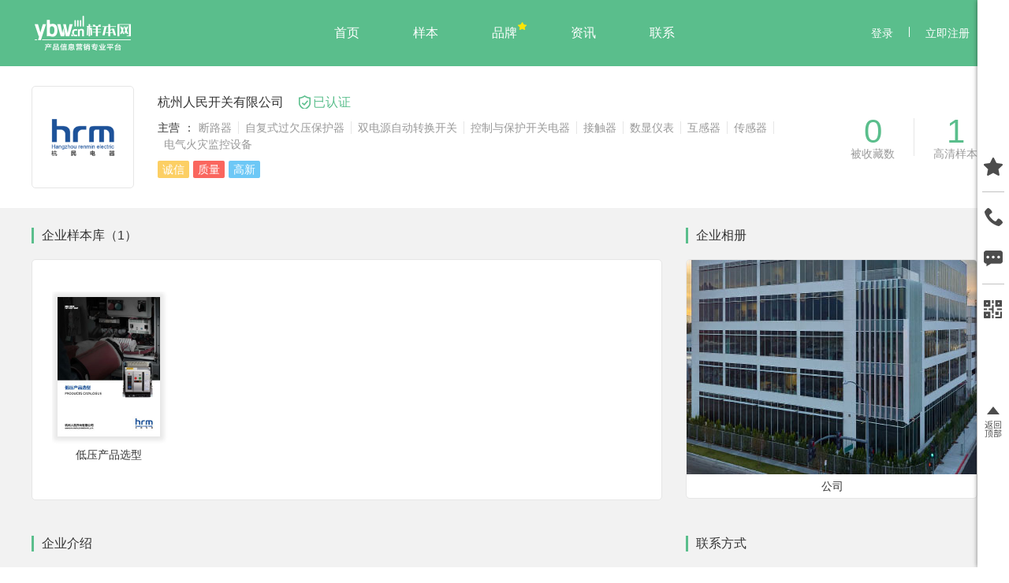

--- FILE ---
content_type: text/html; charset=utf-8
request_url: https://ybw.cn/company/731
body_size: 4411
content:
<!doctype html>
<html lang="zh-CN" data-n-head-ssr>
  <head >
    <meta data-n-head="ssr" charset="utf-8"><meta data-n-head="ssr" name="renderer" content="webkit"><meta data-n-head="ssr" name="viewport" content="width=device-width, initial-scale=1.0"><meta data-n-head="ssr" data-hid="description" name="description" content="杭州人民开关有限公司座落于美丽的西子湖畔，地理位置优越，交通十分便利。"><meta data-n-head="ssr" data-hid="keywords" name="keywords" content="断路器,自复式过欠压保护器,双电源自动转换开关,控制与保护开关电器,接触器,数显仪表,互感器,传感器,电气火灾监控设备"><title>杭州人民开关有限公司- 样本网</title><link data-n-head="ssr" rel="icon" type="image/x-icon" href="/favicon.ico"><script data-n-head="ssr" src="https://hm.baidu.com/hm.js?527da7b50a29af5ebbfd2b8524b6e9e3" async defer></script><link rel="preload" href="/ss/28f9066.js" as="script"><link rel="preload" href="/ss/09cfb6f.js" as="script"><link rel="preload" href="/ss/css/843df0c.css" as="style"><link rel="preload" href="/ss/2329f8d.js" as="script"><link rel="preload" href="/ss/css/9067652.css" as="style"><link rel="preload" href="/ss/5e02b39.js" as="script"><link rel="preload" href="/ss/css/568460f.css" as="style"><link rel="preload" href="/ss/aa7e2c1.js" as="script"><link rel="stylesheet" href="/ss/css/843df0c.css"><link rel="stylesheet" href="/ss/css/9067652.css"><link rel="stylesheet" href="/ss/css/568460f.css">
    <script type="text/javascript">var _hmt=_hmt||[];_hmt.push(["_requirePlugin","UrlChangeTracker",{shouldTrackUrlChange:function(r,h){return r&&h}}])</script>
  </head>
  <body >
    <div data-server-rendered="true" id="__nuxt"><!----><div id="__layout"><div class="home"><div class="container gcontainer" data-v-a84281ea><div class="top flex" data-v-a84281ea><div class="logo" data-v-a84281ea><a href="/" class="nuxt-link-active" data-v-a84281ea><img src="//img.ybw.cn/web/wlogo.png" alt="Logo" data-v-a84281ea></a></div> <div class="menu" data-v-a84281ea><ul class="flex" data-v-a84281ea><li data-v-a84281ea><a href="/" class="nuxt-link-active" data-v-a84281ea>首页</a></li> <li data-v-a84281ea><a href="/samples" data-v-a84281ea>样本</a></li> <li class="P-ico" data-v-a84281ea><a href="/brand" data-v-a84281ea>品牌</a></li> <li data-v-a84281ea><a href="/news" data-v-a84281ea>资讯</a></li> <li data-v-a84281ea><a href="/contact" data-v-a84281ea>联系</a></li></ul></div> <div class="loginbox" data-v-a84281ea><a href="/login" data-v-a84281ea>登录</a> <span data-v-a84281ea></span> <a href="/register" data-v-a84281ea>立即注册</a></div> <div title="导航" class="NavIcon-open" data-v-a84281ea><i class="icon1" data-v-a84281ea></i> <i class="icon2" data-v-a84281ea></i> <i class="icon3" data-v-a84281ea></i> <i class="icon4" data-v-a84281ea></i> <i class="icon5" data-v-a84281ea></i> <i class="icon6" data-v-a84281ea></i> <i class="icon7" data-v-a84281ea></i> <i class="icon8" data-v-a84281ea></i> <i class="icon9" data-v-a84281ea></i></div> <div class="headerNav-backdrop" data-v-a84281ea><div class="headerNav-overlay" data-v-a84281ea></div></div> <div class="menuInner" data-v-a84281ea><div title="导航" class="NavIcon-close" data-v-a84281ea><i class="icon1" data-v-a84281ea></i> <i class="icon2" data-v-a84281ea></i> <i class="icon3" data-v-a84281ea></i> <i class="icon4" data-v-a84281ea></i> <i class="icon5" data-v-a84281ea></i> <i class="icon6" data-v-a84281ea></i> <i class="icon7" data-v-a84281ea></i> <i class="icon8" data-v-a84281ea></i> <i class="icon9" data-v-a84281ea></i></div> <ul id="menu" class="menu2" data-v-a84281ea><li data-v-a84281ea><a href="/" class="nuxt-link-active" data-v-a84281ea><p data-v-a84281ea>HOME</p> <span data-v-a84281ea>首页</span></a></li> <li data-v-a84281ea><a href="/samples" data-v-a84281ea><p data-v-a84281ea>SAMPLE</p> <span data-v-a84281ea>样本</span></a></li> <li data-v-a84281ea><a href="/brand" data-v-a84281ea><p data-v-a84281ea>BRAND</p> <span data-v-a84281ea>品牌</span></a></li> <li data-v-a84281ea><a href="/news" data-v-a84281ea><p data-v-a84281ea>NEWS</p> <span data-v-a84281ea>咨询</span></a></li> <li data-v-a84281ea><a href="/contact" data-v-a84281ea><p data-v-a84281ea>CONATCT</p> <span data-v-a84281ea>联系</span></a></li></ul> <div class="mcontact" data-v-a84281ea><div class="clearfix fl" data-v-a84281ea><p data-v-a84281ea>0577-61785999（工作日）</p> <p data-v-a84281ea>18058336622（7×24）</p></div></div></div></div></div> <div data-v-13a5a329><div class="top" data-v-13a5a329><div class="max-width" data-v-13a5a329><div class="padding flex" data-v-13a5a329><div class="left flex" data-v-13a5a329><div class="logo" data-v-13a5a329><div class="el-image" data-v-13a5a329><div class="el-image__placeholder"></div><!----></div></div> <div class="moreInfo" data-v-13a5a329><div class="title" data-v-13a5a329>
              杭州人民开关有限公司
              <span class="level" data-v-13a5a329>已认证</span></div> <div class="main" data-v-13a5a329>
              主营 ：
              <span data-v-13a5a329>断路器</span><span data-v-13a5a329>自复式过欠压保护器</span><span data-v-13a5a329>双电源自动转换开关</span><span data-v-13a5a329>控制与保护开关电器</span><span data-v-13a5a329>接触器</span><span data-v-13a5a329>数显仪表</span><span data-v-13a5a329>互感器</span><span data-v-13a5a329>传感器</span><span data-v-13a5a329>电气火灾监控设备</span></div> <div class="label flex" data-v-13a5a329><div data-v-13a5a329><!----><!----><a href="/search/company?labels=5" style="background-color:#fccf64;" data-v-13a5a329>诚信</a></div><div data-v-13a5a329><!----><a href="/search/company?labels=4" style="background-color:#fa665e;" data-v-13a5a329>质量</a><!----></div><div data-v-13a5a329><a href="/search/company?labels=3" style="background-color:#6dc8f6;" data-v-13a5a329>高新</a><!----><!----></div></div></div></div> <div class="right flex" data-v-13a5a329><div class="numbox" data-v-13a5a329><div class="num" data-v-13a5a329>0</div> <div class="txt" data-v-13a5a329>被收藏数</div></div> <div class="line" data-v-13a5a329></div> <div class="numbox" data-v-13a5a329><div class="num" data-v-13a5a329>1</div> <div class="txt" data-v-13a5a329>高清样本</div></div></div></div></div></div> <div class="info" data-v-13a5a329><div class="max-width" data-v-13a5a329><div class="padding flex" data-v-13a5a329><div class="left" data-v-13a5a329><div class="infoTitle" data-v-13a5a329>企业样本库（1）</div> <div class="infoBox sample" data-v-13a5a329><div data-v-20327edf data-v-13a5a329><div class="swiper-wrapper" data-v-20327edf><div class="swiper-slide" data-v-20327edf><a href="/sample/928" data-v-20327edf><div class="el-image" data-v-20327edf><div class="el-image__placeholder"></div><!----></div> <span data-v-20327edf>低压产品选型</span></a></div></div></div></div></div> <div class="right" data-v-13a5a329><div class="infoTitle" data-v-13a5a329>企业相册</div> <div class="infoBox tj" data-v-13a5a329><div data-v-5b8445ac data-v-13a5a329><div class="swiper-wrapper" data-v-5b8445ac><div class="swiper-slide" data-v-5b8445ac><div class="el-image" data-v-5b8445ac><div class="el-image__placeholder"></div><!----></div> <div class="title" data-v-5b8445ac>公司</div></div></div> <div slot="button-prev" class="button-prev-r swiper-button button" data-v-5b8445ac></div> <div slot="button-next" class="button-next-r swiper-button button" data-v-5b8445ac></div></div></div></div></div></div></div> <div class="info" data-v-13a5a329><div class="max-width" data-v-13a5a329><div class="padding flex" data-v-13a5a329><div class="left" data-v-13a5a329><div class="infoTitle" data-v-13a5a329>企业介绍</div> <div class="infoBox about" data-v-13a5a329><div class="top flex" data-v-13a5a329><span data-v-13a5a329>杭州人民开关有限公司</span> <span data-v-13a5a329>未收藏</span></div> <div class="aboutInfo" data-v-13a5a329><div class="moreInfo" data-v-13a5a329>杭州人民开关有限公司座落于美丽的西子湖畔，地理位置优越，交通十分便利。<br /><br />
企业始建于1996年生产和检测设备完善。现有职工人数一百余人，并设立浙江温州办事处。其中专业技术人数31人，占公司总人数的30%以上。公司始终遵循“以科技为先导，以质量求生存的战略方针”产品有RAW1、RAW2系列智能化万能式断路器。RAM1、RAM1L、RAM1E于塑壳及漏电电子式断路器。RAM8、RAM8L系列小型断路器。RAQ系列双电源转换装置及RAD系列浪涌保护器，各种复合型数显表系列产品。<br /><br />
“以优良的工作质量向广大顾客提供优质的产品和一流的售后服务是本企业的一贯方针”。杭州人民开关有限公司愿与国内外广大新老客户携手共创事业辉煌！</div></div> <!----></div></div> <div class="right" data-v-13a5a329><div class="infoTitle" data-v-13a5a329>联系方式</div> <div class="infoBox contact" data-v-13a5a329><div class="ic-1" data-v-13a5a329>浙江省杭州市拱墅区祥园路 39 号</div> <div class="ic-2" data-v-13a5a329>暂无</div> <div class="ic-3" data-v-13a5a329>137-0677-0397</div> <div class="ic-4" data-v-13a5a329>暂无</div> <div class="ic-5" data-v-13a5a329>暂无</div> <div class="ic-6" data-v-13a5a329><!----> <!----> <span data-v-13a5a329>暂无</span></div></div></div></div></div></div> <div class="info ditu" data-v-13a5a329><div class="max-width" data-v-13a5a329><div class="padding flex" data-v-13a5a329><div class="left" data-v-13a5a329><div class="infoTitle" data-v-13a5a329>工商信息</div> <div class="infoBox business" data-v-13a5a329><div class="top" data-v-13a5a329>杭州人民开关有限公司</div> <div class="center flex" data-v-13a5a329><div class="item" data-v-13a5a329>
                法人代表：
                <span data-v-13a5a329>徐金刚</span></div> <div class="item" data-v-13a5a329>
                注册资本：
                <span data-v-13a5a329>1000万元人民币</span></div> <div class="button" data-v-13a5a329>...展开</div></div> <div class="bottom" data-v-13a5a329><div data-v-13a5a329><div class="item" data-v-13a5a329>
                  注册时间：
                  <span data-v-13a5a329>2003-07-30</span></div> <div class="businessInfo item" data-v-13a5a329>
                  经营范围：
                  <span data-v-13a5a329>配电开关控制设备、电力设备、电力成套设备、高低压电器及配件、工业自动化控制设备、电力电子元器件、仪器仪表、消防设备、监控设备、电力金具、五金工具、机械设备、电子产品的制造、加工、销售；电子科技的技术开发、技术咨询、技术服务；货物及技术进出口。</span></div></div></div></div> <div class="Collection-btn" data-v-13a5a329><span data-v-13a5a329>收藏企业</span></div></div> <div class="right" data-v-13a5a329><div class="infoTitle" data-v-13a5a329>地图导航</div> <div class="infoBox map" data-v-13a5a329><!----></div></div></div></div></div></div> <footer data-v-4a2d283e><div class="container footColor" data-v-4a2d283e><div class="foot flex" data-v-4a2d283e><div class="footLogo" data-v-4a2d283e><a href="/" class="nuxt-link-active" data-v-4a2d283e><img src="//img.ybw.cn/web/wlogo.png" alt="fLogo" data-v-4a2d283e></a></div> <div class="footRight" data-v-4a2d283e><div class="footmenu" data-v-4a2d283e><a href="/about" data-v-4a2d283e> 关于我们 </a>|
          <a href="/ad" data-v-4a2d283e> 广告&amp;服务 </a>|<a href="/contact" data-v-4a2d283e>联系我们</a></div> <div class="foottxt" data-v-4a2d283e>
          COPYRIGHT © 2019 样本网 ALL RIGHTS RESERVED <a href="http://beian.miit.gov.cn/" target="_blank" data-v-4a2d283e>浙ICP备12035650号-8</a></div></div></div></div></footer> <aside class="container" data-v-232fce24><div class="top" data-v-232fce24><div class="icon collect" data-v-232fce24><img src="/ss/img/collect.559b806.png" alt="icon" data-v-232fce24> <div class="infoBox" data-v-232fce24><div class="title" data-v-232fce24>
                    我的收藏
                    <span data-v-232fce24>仅显示最近3条收藏记录</span></div> <div data-v-232fce24><div class="info" data-v-232fce24><img src="/ss/img/not-login.e06f75d.png" alt="login" data-v-232fce24> <p data-v-232fce24>您尚未登录，请先登录</p></div> <div class="button flex" data-v-232fce24><a href="/login" data-v-232fce24>立即登录</a> <a href="/register" data-v-232fce24>立即注册</a></div></div></div></div> <div class="line" data-v-232fce24></div> <div class="icon txt" data-v-232fce24><a href="/contact" data-v-232fce24><img src="/ss/img/phone.ff2bd5f.png" alt="icon" data-v-232fce24></a> <div class="infoBox" data-v-232fce24><div class="title" data-v-232fce24>联系我们</div></div></div> <div class="icon txt" data-v-232fce24><a href="/contact" data-v-232fce24><img src="/ss/img/feedback.8347436.png" alt="icon" data-v-232fce24></a> <div class="infoBox" data-v-232fce24><div class="title" data-v-232fce24>意见反馈</div></div></div> <div class="line" data-v-232fce24></div> <div class="icon qr" data-v-232fce24><img src="/ss/img/qr-code.3022661.png" alt="icon" data-v-232fce24> <div class="infoBox" data-v-232fce24><img src="/ss/img/qrcode.b65d643.jpg" alt="QR" data-v-232fce24> <p data-v-232fce24>扫码关注官方微信</p></div></div></div> <div class="icon gotop" data-v-232fce24><img src="/ss/img/backtop.077ea38.png" alt="icon" data-v-232fce24></div></aside></div></div></div><script>window.__NUXT__=(function(a,b,c){return {layout:"home-g",data:[{company:{id:731,title:"杭州人民开关有限公司",logo:"company\u002Flogo\u002F1591159994988-2cd1b9e6-049f-429f-b2c4-aff7180510fd.png",main:c,labels:"[\"5\",\"4\",\"3\"]",address:"浙江省杭州市拱墅区祥园路 39 号",tel:b,telephone:"137-0677-0397",fax:b,email:b,website:b,map:"120.112384,30.33616",taobao:b,legalPerson:"徐金刚",time:"2003-07-30",business:"配电开关控制设备、电力设备、电力成套设备、高低压电器及配件、工业自动化控制设备、电力电子元器件、仪器仪表、消防设备、监控设备、电力金具、五金工具、机械设备、电子产品的制造、加工、销售；电子科技的技术开发、技术咨询、技术服务；货物及技术进出口。",about:"杭州人民开关有限公司座落于美丽的西子湖畔，地理位置优越，交通十分便利。\u003Cbr \u002F\u003E\u003Cbr \u002F\u003E\n企业始建于1996年生产和检测设备完善。现有职工人数一百余人，并设立浙江温州办事处。其中专业技术人数31人，占公司总人数的30%以上。公司始终遵循“以科技为先导，以质量求生存的战略方针”产品有RAW1、RAW2系列智能化万能式断路器。RAM1、RAM1L、RAM1E于塑壳及漏电电子式断路器。RAM8、RAM8L系列小型断路器。RAQ系列双电源转换装置及RAD系列浪涌保护器，各种复合型数显表系列产品。\u003Cbr \u002F\u003E\u003Cbr \u002F\u003E\n“以优良的工作质量向广大顾客提供优质的产品和一流的售后服务是本企业的一贯方针”。杭州人民开关有限公司愿与国内外广大新老客户携手共创事业辉煌！",tj:"[{\"title\":\"公司\",\"img\":\"company\u002Frecommend\u002F1591160220600-f88cda4b-ac27-43b2-be95-18fea4c57102.jpg\",\"sort\":1}]",keywords:c,description:"杭州人民开关有限公司座落于美丽的西子湖畔，地理位置优越，交通十分便利。",level:1,collection:a,samples:[{id:928,title:"低压产品选型",logo:"sample\u002F1591161000274-cd4b068f-5d07-4c0c-9bfa-b2f401373389.jpg"}],labelsList:[{color:"#6dc8f6",name:"高新",id:3},{color:"#fa665e",name:"质量",id:4},{color:"#fccf64",name:"诚信",id:5}],collectStatus:false,registered:"1000万元人民币"}}],fetch:{},error:a,state:{imgUrl:"\u002F\u002Fimg.ybw.cn\u002F",user:{id:a,name:a,email:a,telephone:a,ip:a,status:a,sex:a,province:a,city:a,area:a,job:a,desc:a,qq:a,avatar:a,level:a,qqOpenid:a,wechatOpenid:a,token:a},host:"ybw.cn:443",zcinfo:{}},serverRendered:true,routePath:"\u002Fcompany\u002F731",config:{_app:{basePath:"\u002F",assetsPath:"\u002Fss\u002F",cdnURL:a}}}}(null,"","断路器,自复式过欠压保护器,双电源自动转换开关,控制与保护开关电器,接触器,数显仪表,互感器,传感器,电气火灾监控设备"));</script><script src="/ss/28f9066.js" defer></script><script src="/ss/aa7e2c1.js" defer></script><script src="/ss/09cfb6f.js" defer></script><script src="/ss/2329f8d.js" defer></script><script src="/ss/5e02b39.js" defer></script>
  </body>
</html>

--- FILE ---
content_type: text/css; charset=UTF-8
request_url: https://ybw.cn/ss/css/9067652.css
body_size: 3991
content:
a[data-v-2c5f6c75]{-webkit-text-decoration:none;text-decoration:none}body[data-v-2c5f6c75]{background-color:#eef6f4;transform:perspective(800px);transform-style:preserve-3d}#canvas[data-v-2c5f6c75]{display:block}#headline[data-v-2c5f6c75]{display:none}#goback[data-v-2c5f6c75]{bottom:20vh;position:absolute;text-align:center;width:100%}#goback a[data-v-2c5f6c75]{color:#fff;cursor:pointer;display:inline-block;padding:1.2em 2em;position:relative;text-align:center;-webkit-text-decoration:none;text-decoration:none;-webkit-user-select:none;-moz-user-select:none;user-select:none}#goback a[data-v-2c5f6c75]:before{background:linear-gradient(135deg,#24e2fd,#cffa54);border-radius:4px;bottom:0;box-shadow:0 2px 5px rgba(0,0,0,.2);content:"";left:0;position:absolute;right:0;top:0;transform:translateY(0) rotateX(0) rotateY(0) translateZ(-12px);transform:translateY(var(--ty,0)) rotateX(var(--rx,0)) rotateY(var(--ry,0)) translateZ(var(--tz,-12px));transition:box-shadow .5s ease,transform .2s ease;will-change:transform}#goback a[data-v-2c5f6c75]:hover:before{box-shadow:0 5px 15px rgba(0,0,0,.3)}#goback a[data-v-2c5f6c75]:after{content:attr(data-title);display:inline-block;font-weight:700;letter-spacing:.01em;position:relative;transform:translateY(0) rotateX(0) rotateY(0);transform:translateY(var(--ty,0)) rotateX(var(--rx,0)) rotateY(var(--ry,0));transition:transform .2s ease;will-change:transform}.nuxt-progress{background-color:#5abe8c;height:2px;left:0;opacity:1;position:fixed;right:0;top:0;transition:width .1s,opacity .4s;width:0;z-index:999999}.nuxt-progress.nuxt-progress-notransition{transition:none}.nuxt-progress-failed{background-color:red}a,abbr,acronym,address,applet,article,aside,audio,b,big,blockquote,body,canvas,caption,center,cite,code,dd,del,details,dfn,div,dl,dt,em,embed,fieldset,figcaption,figure,footer,form,h1,h2,h3,h4,h5,h6,header,hgroup,html,i,iframe,img,ins,kbd,label,legend,li,mark,menu,nav,object,ol,output,p,pre,q,ruby,s,samp,section,small,span,strike,strong,sub,summary,sup,table,tbody,td,tfoot,th,thead,time,tr,tt,u,ul,var,video{border:0;font-size:100%;font:inherit;margin:0;padding:0;vertical-align:baseline}article,aside,details,figcaption,figure,footer,header,hgroup,menu,nav,section{display:block}body{line-height:1}ol,ul{list-style:none}blockquote,q{quotes:none}blockquote:after,blockquote:before,q:after,q:before{content:"";content:none}table{border-collapse:collapse;border-spacing:0}a{-webkit-text-decoration:none;text-decoration:none}::-webkit-scrollbar{height:4px;width:4px}::-webkit-scrollbar-thumb{background-color:#fff;border-radius:2px}::-webkit-scrollbar{background-color:#fff;width:3px}::-webkit-scrollbar-thumb{background:#5abe8c;background-clip:content-box}::-webkit-scrollbar-button{background-color:#5abe8c}::-moz-selection{background:#5abe8c;color:#fff}::selection{background:#5abe8c;color:#fff}body{font-family:Helvetica Neue,Helvetica,PingFang SC,Hiragino Sans GB,Microsoft YaHei,微软雅黑,Arial,sans-serif;overflow:auto!important}.flex{align-items:center;display:flex;justify-content:space-between}.max-width{margin:0 auto;max-width:1200px}.padding{padding:25px 0}.infoTitle{border-left:3px solid #5abe8c;color:#333;font-size:16px;padding:2px 10px}.infoBox{background-color:#fff;border:1px solid #e6e6e6;border-radius:5px;box-sizing:border-box;margin:20px 0;padding:30px 25px;position:relative}.bg{background:#f2f2f2}img{max-width:100%}.el-image,img{vertical-align:bottom}.swiper-button-disabled{cursor:pointer!important;pointer-events:auto!important}.swiper-container .button{opacity:0;transition:all .5s}.swiper-container:hover .button{opacity:1}@media screen and (max-width:1000px){body{max-width:100%}.max-width{max-width:90%}}html{-ms-text-size-adjust:100%;-webkit-text-size-adjust:100%;-moz-osx-font-smoothing:grayscale;-webkit-font-smoothing:antialiased;box-sizing:border-box;font-family:Source Sans Pro,-apple-system,BlinkMacSystemFont,Segoe UI,Roboto,Helvetica Neue,Arial,sans-serif;font-size:16px;word-spacing:1px}*,:after,:before{box-sizing:border-box;margin:0}.button--green{border:1px solid #3b8070;border-radius:4px;color:#3b8070;display:inline-block;padding:10px 30px;-webkit-text-decoration:none;text-decoration:none}.button--green:hover{background-color:#3b8070;color:#fff}.button--grey{border:1px solid #35495e;border-radius:4px;color:#35495e;display:inline-block;margin-left:15px;padding:10px 30px;-webkit-text-decoration:none;text-decoration:none}.button--grey:hover{background-color:#35495e;color:#fff}.top[data-v-a84281ea]{height:84px;margin:0 auto;max-width:1200px}.top .logo a[data-v-a84281ea]{display:block}.top .menu ul li[data-v-a84281ea]{padding:0 18px}.top .menu ul li[data-v-a84281ea]:hover{background:hsla(0,0%,100%,.08)}.top .menu ul li a[data-v-a84281ea]{color:#fff;display:inline-block;font-size:16px;padding:13px 16px}.top .menu ul .P-ico[data-v-a84281ea]{position:relative}.top .menu ul .P-ico[data-v-a84281ea]:before{background:url(/ss/img/xin.d0a7d28.png) no-repeat 0 0;content:"";height:11px;position:absolute;right:22px;top:7px;width:11px;z-index:2}.top .loginbox a[data-v-a84281ea]{color:#fff;font-size:14px;padding:7px 10px}.top .loginbox a[data-v-a84281ea]:hover{background:hsla(0,0%,100%,.08)}.top .loginbox a img[data-v-a84281ea]{margin-right:10px}.top .loginbox span[data-v-a84281ea]{background:#fff;display:inline-block;height:13px;margin:0 5px;width:1px}.wcontainer[data-v-a84281ea]{background:#fff}.wcontainer .loginbox a[data-v-a84281ea],.wcontainer .menu ul li a[data-v-a84281ea]{color:grey}.wcontainer .loginbox span[data-v-a84281ea]{background:grey}.gcontainer[data-v-a84281ea]{background:#5abe8c}.gcontainer .loginbox a[data-v-a84281ea],.gcontainer .menu ul li a[data-v-a84281ea]{color:#fff}.gcontainer .loginbox span[data-v-a84281ea]{background:#fff}.menuInner[data-v-a84281ea]{-webkit-overflow-scrolling:touch;color:#fff;height:100%;opacity:0;overflow:hidden;overflow-x:hidden;overflow-y:auto;padding:0;position:fixed;right:0;text-align:right;top:0;visibility:hidden;width:100%;z-index:-1}.NavIcon-close[data-v-a84281ea]{cursor:pointer;height:24px;left:44px;opacity:0;position:relative;top:44px;transition:.4s;-webkit-transition:.4s;transition:.4s 0s;-webkit-transition:.4s 0s;width:24px}.NavIcon-close i[data-v-a84281ea]{background-color:#ccc;height:4px;position:absolute;transition:all .5s ease;width:4px}.NavIcon-close .icon1[data-v-a84281ea]{left:0;top:0}.NavIcon-close .icon2[data-v-a84281ea]{left:5px;top:5px}.NavIcon-close .icon3[data-v-a84281ea]{left:20px;top:0}.NavIcon-close .icon4[data-v-a84281ea]{left:5px;top:15px}.NavIcon-close .icon5[data-v-a84281ea]{left:10px;top:10px}.NavIcon-close .icon6[data-v-a84281ea]{left:15px;top:5px}.NavIcon-close .icon7[data-v-a84281ea]{left:0;top:20px}.NavIcon-close .icon8[data-v-a84281ea]{left:15px;top:15px}.NavIcon-close .icon9[data-v-a84281ea]{left:20px;top:20px}.menu2 li[data-v-a84281ea]{margin:20px auto;overflow:hidden}.menu2 li a[data-v-a84281ea]{color:#ccc;display:block;line-height:1}.menu2 li p[data-v-a84281ea]{float:left;font-size:40px;font-weight:700;padding-left:20px;position:relative;text-align:left;text-transform:uppercase}.menu2 li span[data-v-a84281ea]{display:inline-block;font-size:26px;padding-right:20px;text-align:right}.mcontact[data-v-a84281ea],.menu2 li[data-v-a84281ea]{transform:translateX(100px);-webkit-transform:translateX(100px)}.mcontact[data-v-a84281ea],.menu-moible-handler[data-v-a84281ea],.menu2 li[data-v-a84281ea]{opacity:0;transition:.4s 0s;-webkit-transition:.4s 0s}.menu2 li[data-v-a84281ea]:first-child{transition-delay:.3s;-webkit-transition-delay:.3s}.menu2 li[data-v-a84281ea]:nth-child(2){transition-delay:.4s;-webkit-transition-delay:.4s}.menu2 li[data-v-a84281ea]:nth-child(3){transition-delay:.5s;-webkit-transition-delay:.5s}.menu2 li[data-v-a84281ea]:nth-child(4){transition-delay:.6s;-webkit-transition-delay:.6s}.menu2 li[data-v-a84281ea]:nth-child(5){transition-delay:.7s;-webkit-transition-delay:.7s}.menu2 li[data-v-a84281ea]:nth-child(6){transition-delay:.8s;-webkit-transition-delay:.8s}.menu2 li[data-v-a84281ea]:nth-child(7){transition-delay:.9s;-webkit-transition-delay:.9s}.menu2 li.on a[data-v-a84281ea],.menu2 li:hover a[data-v-a84281ea]{color:#fff}.menu2 li.on i[data-v-a84281ea],.menu2 li:hover i[data-v-a84281ea]{opacity:1;transform:translateY(0)}.open .mcontact[data-v-a84281ea],.open .menu2 li[data-v-a84281ea]{opacity:1;transform:translateX(0);-webkit-transform:translateX(0)}.open .NavIcon-close[data-v-a84281ea]{opacity:1}.mcontact[data-v-a84281ea]{bottom:60px;padding:0 20px;position:absolute;right:0;text-align:left;transition-delay:.9s;-webkit-transition-delay:.9s;width:100%}.mcontact .fl[data-v-a84281ea]{color:#fff}.mcontact .fl p[data-v-a84281ea]{font-size:26px;margin-bottom:20px}.mcontact .qq[data-v-a84281ea]{float:right;height:30px;margin:15px 0;width:30px}.mcontact .qq[data-v-a84281ea] :hover{background-position:0 -30px}.menuInner.open[data-v-a84281ea],.overlay.show[data-v-a84281ea]{opacity:1;visibility:visible}.menuInner.open[data-v-a84281ea]{z-index:99999}.NavIcon-open[data-v-a84281ea]{cursor:pointer;display:none;height:24px;position:relative;width:24px;z-index:1000}.NavIcon-open .active[data-v-a84281ea]{display:none}.NavIcon-open i[data-v-a84281ea]{background-color:#333;height:4px;position:absolute;transition:all .5s ease;width:4px}.NavIcon-open .icon1[data-v-a84281ea]{left:0;top:0}.NavIcon-open .icon2[data-v-a84281ea]{left:10px;top:0}.NavIcon-open .icon3[data-v-a84281ea]{left:20px;top:0}.NavIcon-open .icon4[data-v-a84281ea]{left:0;top:10px}.NavIcon-open .icon5[data-v-a84281ea]{left:10px;top:10px}.NavIcon-open .icon6[data-v-a84281ea]{left:20px;top:10px}.NavIcon-open .icon7[data-v-a84281ea]{left:0;top:20px}.NavIcon-open .icon8[data-v-a84281ea]{left:10px;top:20px}.NavIcon-open .icon9[data-v-a84281ea]{left:20px;top:20px}.headerNav-backdrop[data-v-a84281ea]{height:42px;overflow:hidden;position:fixed;right:0;top:0;width:42px;z-index:11111}.headerNav-backdrop .headerNav-overlay[data-v-a84281ea]{background-color:#000;border-radius:50%;height:42px;opacity:0;position:absolute;right:0;top:0;width:42px}.headerNav-backdrop.open[data-v-a84281ea]{background-color:#000;height:100%;position:fixed;right:0;top:0;width:100%}.headerNav-backdrop.open .headerNav-overlay[data-v-a84281ea]{opacity:1;right:15px;top:15px}@media screen and (max-width:1000px){.top[data-v-a84281ea]{height:60px;max-width:90%;padding:0 15px}.top .loginbox[data-v-a84281ea],.top .menu[data-v-a84281ea]{display:none}.top .NavIcon-open[data-v-a84281ea]{display:block}.top .menuInner[data-v-a84281ea]{padding-top:100px;width:100%}.top .NavIcon-close[data-v-a84281ea]{left:20px;top:0}}.footColor[data-v-4a2d283e]{background-color:#4d4d4d}.foot[data-v-4a2d283e]{height:84px;margin:0 auto;max-width:1200px}.foot .footRight[data-v-4a2d283e]{text-align:right}.foot .footRight a[data-v-4a2d283e]{color:#ccc;font-size:14px;margin:0 5px;-webkit-text-decoration:none;text-decoration:none}.foot .footRight a[data-v-4a2d283e]:hover{color:#fff}.foot .footRight .footmenu[data-v-4a2d283e]{color:#ccc}.foot .footRight .foottxt[data-v-4a2d283e]{color:#ccc;font-size:14px;margin-top:10px}@media screen and (max-width:1000px){.foot[data-v-4a2d283e]{max-width:90%}.foot .footRight .footmenu[data-v-4a2d283e]{display:none}}.container[data-v-232fce24]{background:#fff;box-shadow:0 0 6px rgba(0,0,0,.5);height:100%;margin:0 auto;position:fixed;right:0;top:0;width:40px;z-index:999}.container .icon[data-v-232fce24]{margin:10px 0;position:relative;text-align:center;transition:all .3s}.container .icon>a>img[data-v-232fce24],.container .icon>img[data-v-232fce24]{filter:brightness(.3);padding:10px 0}.container .icon .infoBox[data-v-232fce24]{border-radius:4px 0 0 4px;box-shadow:-3px 0 6px rgba(0,0,0,.2);box-sizing:border-box;margin:0;opacity:0;position:absolute;right:50px;top:0;transition:all .3s;visibility:hidden}.container .icon .infoBox .title[data-v-232fce24]{border-left:2px solid #5abe8c;color:#333;font-size:16px;padding:2px 6px;text-align:left}.container .icon .infoBox .title span[data-v-232fce24]{color:#999;font-size:14px}.container .icon .infoBox[data-v-232fce24]:after{border:5px solid transparent;border-left-color:#fff;content:"";position:absolute;right:0;top:20px;transform:translate3d(100%,-50%,0)}.container .icon[data-v-232fce24]:hover{background:#5abe8c}.container .icon:hover img[data-v-232fce24]{filter:none}.container .icon:hover .infoBox[data-v-232fce24]{opacity:1;right:40px;visibility:visible}.container .collect .infoBox[data-v-232fce24]{width:385px}.container .collect .infoBox .info[data-v-232fce24]{border-top:1px solid #e6e6e6;margin:20px 0;text-align:center}.container .collect .infoBox .info img[data-v-232fce24]{margin:30px 0}.container .collect .infoBox .info p[data-v-232fce24]{font-size:14px}.container .collect .infoBox .button a[data-v-232fce24]{border:1px solid #e6e6e6;border-radius:4px;color:#333;font-size:14px;padding:10px 50px;transition:all .3s}.container .collect .infoBox .button a[data-v-232fce24]:hover{background:#5abe8c;border-color:#5abe8c;color:#fff}.container .collect .infoBox .list[data-v-232fce24]{border-top:1px solid #e6e6e6;margin-top:20px}.container .collect .infoBox .list[data-v-232fce24] .el-card{margin:10px 0}.container .collect .infoBox .list[data-v-232fce24] .el-card .el-card__body{padding:10px 20px}.container .collect .infoBox .list[data-v-232fce24] .el-card .el-card__body a{justify-content:flex-start}.container .collect .infoBox .list[data-v-232fce24] .el-card .el-card__body a .el-image{flex-shrink:0;width:53px}.container .collect .infoBox .list[data-v-232fce24] .el-card .el-card__body a .linfo{color:#333;margin-left:10px;text-align:left;width:250px}.container .collect .infoBox .list[data-v-232fce24] .el-card .el-card__body a .linfo span{color:#999;display:block;font-size:14px;margin-top:4px}.container .collect .infoBox .list[data-v-232fce24] .el-card .el-card__body a .linfo p,.container .collect .infoBox .list[data-v-232fce24] .el-card .el-card__body a .linfo span{overflow:hidden;text-overflow:ellipsis;white-space:nowrap}.container .collect .infoBox .list .no[data-v-232fce24]{color:#999;line-height:120px}.container .collect .infoBox .list .more[data-v-232fce24]{border:1px solid #e6e6e6;border-radius:4px;color:#333;display:inline-block;font-size:14px;padding:10px 136px;transition:all .3s}.container .collect .infoBox .list .more[data-v-232fce24]:hover{background:#5abe8c;border-color:#5abe8c;color:#fff}.container .txt .infoBox[data-v-232fce24]{padding:12px 18px;white-space:nowrap}.container .qr .infoBox[data-v-232fce24]{padding:12px 18px}.container .qr .infoBox p[data-v-232fce24]{white-space:nowrap}.container .top[data-v-232fce24]{position:relative;top:25%}.container .top .line[data-v-232fce24]{background:#c2c2c2;height:1px;margin:6px auto;width:70%}.container .gotop[data-v-232fce24]{bottom:20%;cursor:pointer;position:absolute;width:40px}@media screen and (max-width:1000px){aside.container[data-v-232fce24]{display:none}}.bg>.max-width[data-v-1754e309]{align-items:flex-start}.bg>.max-width .left[data-v-1754e309]{width:262px}.bg>.max-width .left .list ul li[data-v-1754e309]{margin-top:10px}.bg>.max-width .left .list ul li[data-v-1754e309]:first-child{margin:0}.bg>.max-width .left .list ul li a[data-v-1754e309]{color:#999;display:inline-block;font-size:16px;line-height:30px;transition:all .5s;width:100%}.bg>.max-width .left .list ul li a img[data-v-1754e309]{filter:grayscale(1) contrast(0);padding-right:10px;transition:all .5s;vertical-align:middle}.bg>.max-width .left .list ul li a[data-v-1754e309]:before{background:#5abe8c;content:"";display:inline-block;height:30px;left:0;opacity:0;position:absolute;transition:all .5s;width:2px}.bg>.max-width .left .list ul li a[data-v-1754e309]:hover{color:#5abe8c}.bg>.max-width .left .list ul li a[data-v-1754e309]:hover:before{opacity:1}.bg>.max-width .left .list ul li a:hover img[data-v-1754e309]{filter:none}.bg>.max-width .left .list ul li .active[data-v-1754e309]{color:#5abe8c}.bg>.max-width .left .list ul li .active[data-v-1754e309]:before{opacity:1}.bg>.max-width .left .list ul li .active img[data-v-1754e309]{filter:none}.bg>.max-width .right[data-v-1754e309]{min-height:calc(100vh - 258px);width:920px}@media screen and (max-width:1000px){.bg>.max-width[data-v-1754e309]{flex-wrap:wrap}.bg>.max-width .left[data-v-1754e309]{width:100%}.bg>.max-width .left .list ul[data-v-1754e309]{align-items:baseline;display:flex;justify-content:space-between}.bg>.max-width .left .list ul li[data-v-1754e309]{margin-top:0;width:33%}.bg>.max-width .left .list ul li a img[data-v-1754e309]{padding-right:0}}.commonuser>.max-width[data-v-5b3ba6b5]{align-items:flex-start}.commonuser>.max-width .left[data-v-5b3ba6b5]{width:262px}.commonuser>.max-width .left .user[data-v-5b3ba6b5]{text-align:center}.commonuser>.max-width .left .user>div[data-v-5b3ba6b5]{margin-top:16px}.commonuser>.max-width .left .user>div[data-v-5b3ba6b5]:first-child{margin-top:0}.commonuser>.max-width .left .user .avatar[data-v-5b3ba6b5]{background:#c0c4cc;border-radius:50%;color:#fff;height:100px;line-height:100px;margin:0 auto;overflow:hidden;position:relative;width:100px}.commonuser>.max-width .left .user .avatar:hover .hovermask[data-v-5b3ba6b5]{opacity:1}.commonuser>.max-width .left .user .avatar .hovermask[data-v-5b3ba6b5]{background:hsla(0,0%,100%,.8);color:#5abe8c;cursor:pointer;line-height:100px;opacity:0;position:absolute;top:0;transition:all .5s;width:100%}.commonuser>.max-width .left .user .name[data-v-5b3ba6b5]{color:#333;font-size:18px}.commonuser>.max-width .left .user .name img[data-v-5b3ba6b5]{margin-right:6px;position:relative;top:-2px}.commonuser>.max-width .left .user .info[data-v-5b3ba6b5]{color:#999;font-size:14px}.commonuser>.max-width .left .user .info span[data-v-5b3ba6b5]{background:#999;display:inline-block;height:10px;margin:0 6px;width:1px}.commonuser>.max-width .left .user .button a[data-v-5b3ba6b5]{background:#5abe8c;border-radius:4px;color:#fff;display:inline-block;font-size:18px;padding:10px;width:100%}.commonuser>.max-width .left .list ul li[data-v-5b3ba6b5]{margin-top:10px}.commonuser>.max-width .left .list ul li[data-v-5b3ba6b5]:first-child{margin:0}.commonuser>.max-width .left .list ul li a[data-v-5b3ba6b5]{color:#999;display:inline-block;font-size:16px;line-height:30px;transition:all .5s;width:100%}.commonuser>.max-width .left .list ul li a img[data-v-5b3ba6b5]{filter:grayscale(1) contrast(0);padding-right:10px;transition:all .5s;vertical-align:middle}.commonuser>.max-width .left .list ul li a[data-v-5b3ba6b5]:before{background:#5abe8c;content:"";display:inline-block;height:30px;left:0;opacity:0;position:absolute;transition:all .5s;width:2px}.commonuser>.max-width .left .list ul li a[data-v-5b3ba6b5]:hover{color:#5abe8c}.commonuser>.max-width .left .list ul li a[data-v-5b3ba6b5]:hover:before{opacity:1}.commonuser>.max-width .left .list ul li a:hover img[data-v-5b3ba6b5]{filter:none}.commonuser>.max-width .left .list ul li .active[data-v-5b3ba6b5]{color:#5abe8c}.commonuser>.max-width .left .list ul li .active[data-v-5b3ba6b5]:before{opacity:1}.commonuser>.max-width .left .list ul li .active img[data-v-5b3ba6b5]{filter:none}.commonuser>.max-width .right[data-v-5b3ba6b5]{min-height:calc(100vh - 258px);width:920px}

--- FILE ---
content_type: text/css; charset=UTF-8
request_url: https://ybw.cn/ss/css/568460f.css
body_size: 1790
content:
.swiper-button[data-v-5b8445ac]{cursor:pointer;height:60px;position:absolute;top:35%;width:30px;z-index:20}.swiper-button[data-v-5b8445ac]:hover{background-color:#5abe8c}.button-prev-r[data-v-5b8445ac]{background:rgba(3,2,0,.5);background-image:url([data-uri]) no-repeat center center;border-radius:0 5px 5px 0;left:0}.button-next-r[data-v-5b8445ac]{background:rgba(3,2,0,.5);background-image:url([data-uri]) no-repeat center center;border-radius:5px 0 0 5px;right:0}.swiper-container[data-v-5b8445ac]{position:relative;width:370px}.swiper-container .title[data-v-5b8445ac]{color:#333;font-size:14px;line-height:30px;text-align:center}.swiper-slide .el-image[data-v-5b8445ac]{height:272px;width:370px}.swiper-container[data-v-20327edf]{width:100%}.swiper-wrapper[data-v-20327edf]{padding:7px}.swiper-slide a[data-v-20327edf]{color:#333;display:inline-block;width:130px}.swiper-slide a .el-image[data-v-20327edf],.swiper-slide a:hover .el-image[data-v-20327edf]{box-shadow:0 0 5px 5px rgba(26,26,26,.1)}.swiper-slide a .el-image[data-v-20327edf]{transition:all .5s}.swiper-slide a .el-image img[data-v-20327edf]{max-width:100%}.swiper-slide a span[data-v-20327edf]{display:block;font-size:14px;margin-top:16px;overflow:hidden;padding:0 16px;text-align:center;text-overflow:ellipsis;white-space:nowrap}@media screen and (max-width:1000px){.swiper-slide a[data-v-20327edf]{width:100%}}.top[data-v-13a5a329]{background-color:#fff}.top .max-width .padding .left .logo .el-image[data-v-13a5a329]{border:1px solid #e6e6e6;border-radius:5px;width:130px}.top .max-width .padding .left .moreInfo[data-v-13a5a329]{margin-left:30px}.top .max-width .padding .left .moreInfo .title[data-v-13a5a329]{color:#333}.top .max-width .padding .left .moreInfo .title span[data-v-13a5a329]{background:url(/ss/img/rz.35f1e5b.png) no-repeat 0 0;color:#5abe8c;margin-left:14px;padding-left:18px}.top .max-width .padding .left .moreInfo .main[data-v-13a5a329]{color:#333;font-size:14px;line-height:1.5;margin-top:14px}.top .max-width .padding .left .moreInfo .main span[data-v-13a5a329]{border-right:1px solid #e6e6e6;color:#999;font-size:14px;padding:0 8px;white-space:nowrap}.top .max-width .padding .left .moreInfo .main span[data-v-13a5a329]:first-child{padding-left:0}.top .max-width .padding .left .moreInfo .main span[data-v-13a5a329]:last-child{border:none}.top .max-width .padding .left .moreInfo .label[data-v-13a5a329]{justify-content:flex-start;margin-top:10px}.top .max-width .padding .left .moreInfo .label>div>a[data-v-13a5a329]{border-radius:2px;color:#fff;display:inline-block;font-size:14px;margin-right:5px;padding:4px 6px}.top .max-width .padding .right[data-v-13a5a329]{flex-shrink:0}.top .max-width .padding .right .numbox[data-v-13a5a329]{text-align:center}.top .max-width .padding .right .numbox .num[data-v-13a5a329]{color:#5abe8c;font-size:42px}.top .max-width .padding .right .numbox .txt[data-v-13a5a329]{color:#999;font-size:14px}.top .max-width .padding .right .line[data-v-13a5a329]{background:#e6e6e6;height:48px;margin:0 24px;width:1px}.info[data-v-13a5a329]{background-color:#f2f2f2}.info .max-width .flex[data-v-13a5a329]{align-items:flex-start;padding-bottom:0}.info .max-width .flex .left[data-v-13a5a329]{width:800px}.info .max-width .flex .left .sample[data-v-13a5a329]{padding:40px 25px;width:800px}.info .max-width .flex .left .about .top span[data-v-13a5a329]{color:#333;font-size:16px}.info .max-width .flex .left .about .top span[data-v-13a5a329]:last-child{background:url(/ss/img/company-xx.5cac51d.png) no-repeat;color:#999;font-size:14px;padding-left:18px}.info .max-width .flex .left .about .aboutInfo[data-v-13a5a329]{color:#999;height:152px;line-height:1.5;margin-top:16px;overflow:hidden;transition:all .5s}.info .max-width .flex .left .about .more[data-v-13a5a329]{color:#5abe8c;cursor:pointer;line-height:3;text-align:right}.info .max-width .flex .left .about .cMore[data-v-13a5a329]{background-image:linear-gradient(-180deg,hsla(0,0%,100%,0),#fff 50%);bottom:12px;left:0;padding:30px 25px 0;position:absolute;width:100%}.info .max-width .flex .left .business .top[data-v-13a5a329]{color:#333;font-size:16px}.info .max-width .flex .left .business .item[data-v-13a5a329]{color:#333;font-size:15px;margin-top:20px}.info .max-width .flex .left .business .item span[data-v-13a5a329]{color:#999;font-size:14px}.info .max-width .flex .left .business .center .button[data-v-13a5a329]{color:#5abe8c;cursor:pointer;font-size:15px;margin-top:20px}.info .max-width .flex .left .business .bottom[data-v-13a5a329]{height:0;overflow:hidden;transition:all .5s}.info .max-width .flex .left .business .bottom .businessInfo span[data-v-13a5a329]{line-height:1.5}.info .max-width .flex .left .Collection-btn[data-v-13a5a329]{background-color:#5abe8c;border-radius:5px;color:#fff;cursor:pointer;font-size:14px;line-height:60px;text-align:center}.info .max-width .flex .left .Collection-btn span[data-v-13a5a329]{background:url(/ss/img/icon-xinx.f3329dc.png) no-repeat;margin:0 auto;padding-left:18px}.info .max-width .flex .right[data-v-13a5a329]{width:370px}.info .max-width .flex .right .tj[data-v-13a5a329]{overflow:hidden;padding:0}.info .max-width .flex .right .contact[data-v-13a5a329]{color:#999;font-size:14px}.info .max-width .flex .right .contact a[data-v-13a5a329]{color:#999;font-size:14px;margin-right:10px}.info .max-width .flex .right .contact a[data-v-13a5a329]:hover{color:#5abe8c}.info .max-width .flex .right .contact a[data-v-13a5a329]:last-child{margin:0}.info .max-width .flex .right .contact>div[data-v-13a5a329]{margin-top:20px;padding-left:28px}.info .max-width .flex .right .contact>div[data-v-13a5a329]:first-child{margin:0}.info .max-width .flex .right .contact .ic-1[data-v-13a5a329]{background:url(/ss/img/icon-1.78a6dd4.png) no-repeat}.info .max-width .flex .right .contact .ic-2[data-v-13a5a329]{background:url(/ss/img/icon-2.39f69e5.png) no-repeat}.info .max-width .flex .right .contact .ic-3[data-v-13a5a329]{background:url(/ss/img/icon-3.0ad7bef.png) no-repeat}.info .max-width .flex .right .contact .ic-4[data-v-13a5a329]{background:url(/ss/img/icon-4.315c9a2.png) no-repeat}.info .max-width .flex .right .contact .ic-5[data-v-13a5a329]{background:url(/ss/img/icon-5.cf6f9de.png) no-repeat}.info .max-width .flex .right .contact .ic-6[data-v-13a5a329]{background:url(/ss/img/icon-6.c74a33e.png) no-repeat}.info .max-width .flex .right .map[data-v-13a5a329]{overflow:hidden;padding:0}.info .max-width .flex .right .map .amap-demo[data-v-13a5a329]{height:192px}.ditu .max-width .flex .left[data-v-13a5a329]{display:none}.ditu .max-width .flex .right[data-v-13a5a329]{width:100%}.ditu .max-width .flex .right .map .amap-demo[data-v-13a5a329]{height:500px}@media screen and (max-width:1000px){.top .max-width .padding .left[data-v-13a5a329]{flex-wrap:wrap;width:100%}.top .max-width .padding .left .logo[data-v-13a5a329]{text-align:center;width:100%}.top .max-width .padding .left .logo .el-image[data-v-13a5a329]{width:50%}.top .max-width .padding .left .moreInfo[data-v-13a5a329]{margin-left:0;margin-top:20px;width:100%}.top .max-width .padding .left .moreInfo .title[data-v-13a5a329]{font-size:24px}.top .max-width .padding .left .moreInfo .title span[data-v-13a5a329]{font-size:16px}.top .max-width .padding .right[data-v-13a5a329]{display:none}.info .max-width .flex[data-v-13a5a329]{flex-wrap:wrap}.info .max-width .flex .left .sample[data-v-13a5a329],.info .max-width .flex .left[data-v-13a5a329]{width:100%}.info .max-width .flex .left .Collection-btn[data-v-13a5a329]{display:none}.info .max-width .flex .right[data-v-13a5a329]{width:100%}}

--- FILE ---
content_type: text/css; charset=UTF-8
request_url: https://ybw.cn/ss/css/b0ecab3.css
body_size: 1665
content:
.intswiper .button[data-v-00830623]{background:rgba(3,2,0,.5) no-repeat 50%;cursor:pointer;height:60px;position:absolute;top:45%;width:30px;z-index:20}.intswiper .button[data-v-00830623]:hover{background-color:#5abe8c}.intswiper .swiper-button-prev[data-v-00830623]{background-image:url([data-uri]);border-radius:0 5px 5px 0;left:0}.intswiper .swiper-button-next[data-v-00830623]{background-image:url([data-uri]);border-radius:5px 0 0 5px;right:0}.intswiper a[data-v-00830623]{display:inline-block;margin:0;width:100%}@media screen and (max-width:1000px){.el-image[data-v-00830623]{width:100%}}.top .title[data-v-e1d47466]{color:#333;font-size:24px}.top .title>span[data-v-e1d47466]{color:#999;font-size:16px;margin-left:17px}.top .title>span .green[data-v-e1d47466]{color:#5abe8c;margin:0 4px}.top .button span[data-v-e1d47466]{color:#999;cursor:pointer;font-size:16px;margin-left:20px}.top .button .active[data-v-e1d47466]{color:#5abe8c}.top .button a[data-v-e1d47466]{color:#333;font-size:16px;margin-left:20px;transition:all .5s}.top .button a[data-v-e1d47466]:hover{color:#5abe8c}.buttom .list[data-v-e1d47466]{flex-wrap:wrap}.buttom .list .infoBox[data-v-e1d47466]{margin:20px 0 0;overflow:hidden;padding:0;width:39.4%}.buttom .list .litem[data-v-e1d47466]{cursor:pointer;margin-top:20px;text-align:center;width:19%}.buttom .list .litem .el-card__body[data-v-e1d47466]{padding-top:32px}.buttom .list .litem .el-card__body a[data-v-e1d47466]{color:#333;display:inline-block;font-size:14px;transition:all .5s;width:100%}.buttom .list .litem .el-card__body a[data-v-e1d47466]:hover{color:#5abe8c}.buttom .list .litem .el-card__body a .el-image[data-v-e1d47466]{box-shadow:0 0 20px rgba(0,0,0,.2);width:130px}.buttom .list .litem .el-card__body a .name[data-v-e1d47466]{margin:16px 0;overflow:hidden;text-overflow:ellipsis;white-space:nowrap}.buttom .list .litem .el-card__body .flex[data-v-e1d47466]{color:#999;margin:0 auto}@media screen and (max-width:1000px){.top[data-v-e1d47466]{align-items:baseline}.top .title>span[data-v-e1d47466]{font-size:14px;margin-left:7px}.top .button span[data-v-e1d47466]{display:none}.buttom .list .infoBox .el-image[data-v-e1d47466],.buttom .list .infoBox[data-v-e1d47466]{width:100%}.buttom .list .litem[data-v-e1d47466]{width:49%}.buttom .list .litem .el-card__body a .el-image[data-v-e1d47466]{width:100%}}.intswiper .button[data-v-2a2141d8]{background:rgba(3,2,0,.5) no-repeat 50%;cursor:pointer;height:60px;position:absolute;top:45%;width:30px;z-index:20}.intswiper .button[data-v-2a2141d8]:hover{background-color:#5abe8c}.intswiper .swiper-button-prev[data-v-2a2141d8]{background-image:url([data-uri]);border-radius:0 5px 5px 0;left:0}.intswiper .swiper-button-next[data-v-2a2141d8]{background-image:url([data-uri]);border-radius:5px 0 0 5px;right:0}.intswiper a[data-v-2a2141d8]{display:inline-block;margin:0;width:100%}@media screen and (max-width:1000px){.el-image[data-v-2a2141d8]{height:240px;width:100%}}.top .title[data-v-0acdb0a4]{color:#333;font-size:24px}.top .title span[data-v-0acdb0a4]{color:#999;font-size:16px;margin-left:17px}.top .title span span[data-v-0acdb0a4]{color:#5abe8c;margin:0 4px}.top .button span[data-v-0acdb0a4]{color:#999;cursor:pointer;font-size:16px;margin-left:20px}.top .button .active[data-v-0acdb0a4]{color:#5abe8c}.top .button a[data-v-0acdb0a4]{color:#333;font-size:16px;margin-left:20px;transition:all .5s}.top .button a[data-v-0acdb0a4]:hover{color:#5abe8c}.buttom .list[data-v-0acdb0a4]{flex-wrap:wrap}.buttom .list .infoBox[data-v-0acdb0a4]{margin:20px 0 0;overflow:hidden;padding:0;width:19%}.buttom .list .litem[data-v-0acdb0a4]{cursor:pointer;margin-top:20px;text-align:center;width:19%}.buttom .list .litem .el-card__body[data-v-0acdb0a4]{padding-top:29px}.buttom .list .litem .el-card__body a[data-v-0acdb0a4]{color:#333;display:inline-block;font-size:14px;transition:all .5s;width:100%}.buttom .list .litem .el-card__body a[data-v-0acdb0a4]:hover{color:#5abe8c}.buttom .list .litem .el-card__body a .el-image[data-v-0acdb0a4]{box-shadow:0 0 20px rgba(0,0,0,.2);width:130px}.buttom .list .litem .el-card__body a .name[data-v-0acdb0a4]{margin:16px 0;overflow:hidden;text-overflow:ellipsis;white-space:nowrap}.buttom .list .litem .el-card__body .flex[data-v-0acdb0a4]{color:#999;margin:0 auto}@media screen and (max-width:1000px){.top[data-v-0acdb0a4]{align-items:baseline}.top .title>span[data-v-0acdb0a4]{font-size:14px;margin-left:7px}.top .button span[data-v-0acdb0a4]{display:none}.buttom .list .infoBox .el-image[data-v-0acdb0a4],.buttom .list .infoBox[data-v-0acdb0a4]{width:100%}.buttom .list .litem[data-v-0acdb0a4]{width:49%}.buttom .list .litem .el-card__body a .el-image[data-v-0acdb0a4]{width:100%}}.top .title[data-v-20ccea70]{color:#333;font-size:24px}.top .title span[data-v-20ccea70]{color:#999;font-size:16px;margin-left:17px}.top .title span span[data-v-20ccea70]{color:#5abe8c;margin:0 4px}.top .button span[data-v-20ccea70]{color:#999;cursor:pointer;font-size:16px;margin-left:20px}.top .button .active[data-v-20ccea70]{color:#5abe8c}.top .button a[data-v-20ccea70]{color:#333;font-size:16px;margin-left:20px;transition:all .5s}.top .button a[data-v-20ccea70]:hover{color:#5abe8c}.buttom .list[data-v-20ccea70]{flex-wrap:wrap}.buttom .list .litem[data-v-20ccea70]{cursor:pointer;margin-top:20px;text-align:center;width:24%}.buttom .list .litem .el-card__body[data-v-20ccea70]{padding-top:30px}.buttom .list .litem .el-card__body a[data-v-20ccea70]{color:#333;display:inline-block;font-size:16px;transition:all .5s;width:100%}.buttom .list .litem .el-card__body a[data-v-20ccea70]:hover{color:#5abe8c}.buttom .list .litem .el-card__body a .el-image[data-v-20ccea70]{box-shadow:0 0 20px rgba(0,0,0,.2);width:160px}.buttom .list .litem .el-card__body a .name[data-v-20ccea70]{margin:24px 0;overflow:hidden;text-overflow:ellipsis;white-space:nowrap}.buttom .list .litem .el-card__body .flex[data-v-20ccea70]{color:#999;margin:0 auto;width:200px}@media screen and (max-width:1000px){.top[data-v-20ccea70]{align-items:baseline}.top .title>span[data-v-20ccea70]{font-size:14px;margin-left:7px}.top .button span[data-v-20ccea70]{display:none}.buttom .list .infoBox .el-image[data-v-20ccea70],.buttom .list .infoBox[data-v-20ccea70]{width:100%}.buttom .list .litem[data-v-20ccea70]{width:49%}.buttom .list .litem .el-card__body a .el-image[data-v-20ccea70]{width:100%}}.button[data-v-6e7d558c]{background:rgba(3,2,0,.5) no-repeat 50%;cursor:pointer;height:60px;position:absolute;top:45%;width:30px;z-index:20}.button[data-v-6e7d558c]:hover{background-color:#5abe8c}.swiper-button-prev[data-v-6e7d558c]{background-image:url([data-uri]);border-radius:0 5px 5px 0;left:0}.swiper-button-next[data-v-6e7d558c]{background-image:url([data-uri]);border-radius:5px 0 0 5px;right:0}.swiper-pagination[data-v-6e7d558c]{bottom:0;margin:10px 0;position:relative}.swiper-pagination .swiper-pagination-bullet[data-v-6e7d558c]{background-color:#e6e6e6;border-radius:0;height:3px;width:25px}.swiper-pagination .swiper-pagination-bullet-active[data-v-6e7d558c]{background-color:#5abe8c}a[data-v-6e7d558c]{display:inline-block;margin:0;text-align:center;width:100%}a .el-image[data-v-6e7d558c]{box-shadow:0 0 20px rgba(0,0,0,.2);margin:30px 0 20px;width:160px}a .name[data-v-6e7d558c]{color:#333;font-size:14px;transition:all .5s}a .name p[data-v-6e7d558c]{color:#333;font-size:18px;margin-top:20px}a:hover .name[data-v-6e7d558c]{color:#5abe8c}@media screen and (max-width:1000px){a .el-image[data-v-6e7d558c]{width:100%}a .name[data-v-6e7d558c]{display:block;margin:0 auto;overflow:hidden;text-overflow:ellipsis;white-space:nowrap;width:95%}}.top .title[data-v-1edf9d8e]{color:#333;font-size:24px}.top .title span[data-v-1edf9d8e]{color:#999;font-size:16px;margin-left:17px}.top .title span span[data-v-1edf9d8e]{color:#5abe8c;margin:0 4px}.top .button a[data-v-1edf9d8e]{color:#333;font-size:16px;margin-left:20px;transition:all .5s}.top .button a[data-v-1edf9d8e]:hover{color:#5abe8c}.buttom .list[data-v-1edf9d8e]{flex-wrap:wrap}.buttom .list .infoBox[data-v-1edf9d8e]{cursor:pointer;margin:20px 0 0;padding:0;text-align:center;width:24%}@media screen and (max-width:1000px){.top[data-v-1edf9d8e]{align-items:baseline}.top .title[data-v-1edf9d8e]{display:inline-block;width:60%}.top .title>span[data-v-1edf9d8e]{font-size:14px;margin-left:7px}.top .button span[data-v-1edf9d8e]{display:none}.buttom .list .infoBox[data-v-1edf9d8e]{width:49%}}.intswiper .ad-pagination[data-v-0f1a66e7]{bottom:0;margin:10px 20px 10px 0;right:0;text-align:right;width:auto}.intswiper .ad-pagination .swiper-pagination-bullet[data-v-0f1a66e7]{background-color:#000;border-radius:0;height:8px;margin:0 4px;opacity:.2;width:8px}.intswiper .ad-pagination .swiper-pagination-bullet-active[data-v-0f1a66e7]{background-color:#5abe8c;opacity:1}.intswiper a[data-v-0f1a66e7]{display:inline-block;margin:0;width:100%}

--- FILE ---
content_type: text/css; charset=UTF-8
request_url: https://ybw.cn/ss/css/9eed7b1.css
body_size: 2004
content:
.witeBg[data-v-3075249b]{background:#fff}.search[data-v-3075249b]{background:url(/ss/img/search-bg.49bd550.png) 50% no-repeat;padding-bottom:40px}.search .title[data-v-3075249b]{color:#fff;font-size:36px;line-height:1.5;text-align:center;text-shadow:1px 1px 2px rgba(0,0,0,.3)}.search .title p[data-v-3075249b]{font-size:16px}.search .title p span[data-v-3075249b]{color:#fae605;margin:0 4px 0 0}.search .box[data-v-3075249b]{margin-top:30px}.search .box .top[data-v-3075249b]{align-items:flex-end}.search .box .top>div[data-v-3075249b]{background-color:#eef6f4;border-radius:5px 0 0 0;color:#4c4c4c;cursor:pointer;font-size:24px;padding:23px 0;text-align:center;width:50%}.search .box .top>div[data-v-3075249b]:last-child{border-radius:0 5px 0 0}.search .box .top>div span[data-v-3075249b]{color:grey;font-size:16px}.search .box .top .active[data-v-3075249b]{background:#fff;border-radius:5px 5px 0 0!important;color:#5abe8c;padding-top:28px}.search .box .in[data-v-3075249b]{background:#fff;border-radius:0 0 5px 5px;padding:30px}.search .box .in .inwidth[data-v-3075249b]{margin:0 auto;width:988px}.search .box .in .inwidth .input[data-v-3075249b]{background:#f2f2f2;border-radius:5px;overflow:hidden}.search .box .in .inwidth .input input[data-v-3075249b]{background:none;border:none;flex-grow:1;font-size:16px;outline:none;padding:0 20px}.search .box .in .inwidth .input button[data-v-3075249b]{background:#5abe8c;border:none;color:#fff;cursor:pointer;font-size:18px;font-weight:700;outline:none;padding:20px 0;width:180px}.search .box .in .inwidth .hot[data-v-3075249b]{margin-top:15px}.search .box .in .inwidth .hot span[data-v-3075249b]{color:#5abe8c;font-size:14px}.search .box .in .inwidth .hot a[data-v-3075249b]{color:#333;margin-right:15px;transition:all .5s}.search .box .in .inwidth .hot a[data-v-3075249b]:hover{color:#5abe8c}.search .box .in .inwidth .hot a[data-v-3075249b]:last-child{margin:0}.toptitle[data-v-3075249b]{color:#333;font-size:36px;margin-bottom:15px}.toptitle .flex[data-v-3075249b]{color:#999;font-size:16px}.toptitle .flex span[data-v-3075249b]{color:#5abe8c;margin:0 4px}.toptitle .flex a[data-v-3075249b]{color:#333;margin-left:15px;transition:all .5s}.toptitle .flex a[data-v-3075249b]:hover{color:#5abe8c}.topbrand .list[data-v-3075249b]{border:1px solid #e6e6e6;border-radius:5px;justify-content:flex-start;overflow:hidden}.topbrand .list[data-v-3075249b] .swiper-pagination{bottom:0;margin:10px 0;width:100%}.topbrand .list[data-v-3075249b] .swiper-pagination .swiper-pagination-bullet{background-color:#000;border-radius:0;height:8px;margin:0 4px;opacity:.2;width:8px}.topbrand .list[data-v-3075249b] .swiper-pagination .swiper-pagination-bullet-active{background-color:#5abe8c;opacity:1}.topbrand .list .left[data-v-3075249b]{width:400px}.topbrand .list .left .swiper-container[data-v-3075249b]{width:100%}.topbrand .list .right[data-v-3075249b]{flex-wrap:wrap}.topbrand .list .right .box[data-v-3075249b]{border-left:1px solid #e6e6e6;display:block;transition:all .3s;width:25%}.topbrand .list .right .box[data-v-3075249b]:nth-child(-n+4){border-bottom:1px solid #e6e6e6}.topbrand .list .right .box[data-v-3075249b]:hover{box-shadow:inset 0 0 5px 5px rgba(26,26,26,.05)}.topbrand .list .right .box .el-image[data-v-3075249b]{height:150px;width:199px}.topbrand .list .right .change[data-v-3075249b]{border-left:1px solid #e6e6e6;cursor:pointer;height:150px;justify-content:center;transition:all .3s;width:25%}.topbrand .list .right .change[data-v-3075249b]:hover{box-shadow:inset 0 0 5px 5px rgba(26,26,26,.05)}.topbrand .list .right .change .reflash[data-v-3075249b]{background:url(/ss/img/reflash.23dc56c.png) 50% no-repeat;height:53px;width:53px}.topbrand .list .right .change .rotate[data-v-3075249b]{animation:iconrotate-3075249b 2s infinite}.topbrand .list .right .change p[data-v-3075249b]{text-align:center}.tongji[data-v-3075249b]{padding:60px 0}.tongji[data-v-3075249b]:before{background:url(/ss/img/static.9313c5a.jpg) 50% no-repeat;background-size:cover;bottom:0;content:" ";left:0;position:fixed;right:0;top:0;z-index:-1}.tongji .max-width[data-v-3075249b]{justify-content:space-around}.tongji .item[data-v-3075249b]{color:#fff;text-align:center}.tongji .item .top[data-v-3075249b]{align-items:baseline;color:#5abe8c;font-size:18px;justify-content:center;margin-bottom:6px}.tongji .item .top span[data-v-3075249b]{color:#fff;font-size:60px;margin-right:12px}.tongji .line[data-v-3075249b]{background:hsla(0,0%,100%,.5);height:60px;width:1px}.topsample .list .sitem[data-v-3075249b]{background:#fff;cursor:pointer;margin:0;text-align:center;transition:all .5s;width:24%}.topsample .list .sitem .img[data-v-3075249b]{color:#fff;position:relative}.topsample .list .sitem .img img[data-v-3075249b]{border-radius:5px}.topsample .list .sitem .img .el-image[data-v-3075249b],.topsample .list .sitem .img img[data-v-3075249b]{box-shadow:0 0 20px rgba(0,0,0,.2)}.topsample .list .sitem .img .time[data-v-3075249b]{font-size:16px;position:absolute;text-align:center;top:70px;width:100%}.topsample .list .sitem .img .time .day[data-v-3075249b]{font-size:48px;font-weight:700}.topsample .list .sitem .img .time .ymd[data-v-3075249b]{margin-top:25px}.topsample .list .sitem .img .time .week[data-v-3075249b]{margin-top:10px}.topsample .list .sitem .title[data-v-3075249b]{color:#333;font-size:16px;margin-top:20px;overflow:hidden;text-overflow:ellipsis;white-space:nowrap}.topsample .list .sitem .txt[data-v-3075249b]{color:#999;font-size:14px;margin-top:12px}.topsample .list .sitem .el-image[data-v-3075249b]{width:161px}.topsample .list .sitem .flex[data-v-3075249b]{color:#999;margin:11px auto 0;width:200px}.topsample .list .sitem[data-v-3075249b]:hover{box-shadow:0 15px 20px rgba(0,0,0,.1);transform:translate3d(0,-2px,0)}@keyframes iconrotate-3075249b{0%{transform:rotate(0deg)}to{transform:rotate(1turn)}}.w-banner[data-v-3075249b]{display:none}@media screen and (max-width:1000px){.max-width[data-v-3075249b]{max-width:90%}.tongji[data-v-3075249b],.witeBg[data-v-3075249b]{display:none}.search[data-v-3075249b]{background:url(/ss/img/search-bg.49bd550.png) top repeat}.search .title[data-v-3075249b]{font-size:26px}.search .max-width[data-v-3075249b]{max-width:90%}.search .box .in[data-v-3075249b]{padding:20px}.search .box .in .inwidth[data-v-3075249b]{width:100%}.search .box .in .inwidth .input button[data-v-3075249b]{font-size:16px;padding:10px 0;width:25%}.search .box .in .inwidth .input input[data-v-3075249b]{font-size:14px}.search .box .in .inwidth .hot a[data-v-3075249b]{font-size:14px;margin-right:8px}.search .box .top>div[data-v-3075249b]{font-size:22px;padding:13px 0;width:100%}.search .box .top>div span[data-v-3075249b]{display:block;display:none;font-size:14px;padding-top:4px;width:100%}.search .box .top .active[data-v-3075249b]{padding-top:18px}.toptitle[data-v-3075249b]{font-size:26px}.toptitle .flex span[data-v-3075249b]{display:none}.toptitle .flex a[data-v-3075249b]{display:block!important}.topbrand .list[data-v-3075249b]{flex-wrap:wrap}.topbrand .list .left[data-v-3075249b]{display:none;width:100%}.topbrand .list .left .el-image[data-v-3075249b]{height:auto!important;width:100%!important}.topbrand .list .right[data-v-3075249b]{width:100%}.topbrand .list .right .box[data-v-3075249b]{width:50%}.topbrand .list .right .box .el-image[data-v-3075249b]{width:100%}.topbrand .list .right .change[data-v-3075249b]{width:50%}.topsample .list[data-v-3075249b]{flex-wrap:wrap}.topsample .list .sitem[data-v-3075249b]{margin-bottom:10px;width:49%}.topsample .list .sitem .img .time[data-v-3075249b]{top:57px}.topsample .list .sitem .el-image[data-v-3075249b],.topsample .list .sitem .flex[data-v-3075249b]{width:100%}.w-banner[data-v-3075249b]{background-color:#f2f2f2;display:block;overflow:hidden;position:relative}.w-banner .home-title[data-v-3075249b]{display:flex;flex-direction:column;justify-content:center;margin-bottom:10px;position:relative}.w-banner .home-title>span[data-v-3075249b]{color:#101828;font-family:Microsoft YaHei;font-size:30px;font-style:normal;font-weight:700;line-height:normal;position:relative}.w-banner .home-title .title-label[data-v-3075249b]{align-items:center;background-image:linear-gradient(180deg,#07c281,#02b667);border-radius:15px 15px 15px 0;-moz-column-gap:2px;column-gap:2px;display:flex;height:24px;height:20px;justify-content:center;position:absolute;right:20px;right:80px;top:0;transform:translateY(-100%);width:80px;width:67px}.w-banner .home-title .title-label span[data-v-3075249b]{font-size:12px}.w-banner .home-second-title[data-v-3075249b]{display:flex;margin-bottom:10px;position:relative}.w-banner .home-second-title span[data-v-3075249b]{color:#4c4c4c;display:block;font-family:Microsoft YaHei;font-size:20px;font-style:normal;font-weight:700;line-height:normal}.w-banner .desc-list[data-v-3075249b]{display:flex;flex-direction:column;margin-bottom:24px;row-gap:14px}.w-banner .desc-list .desc-item[data-v-3075249b]{color:#363f57;font-family:Microsoft YaHei;font-size:14px;font-style:normal;font-weight:400;line-height:normal;list-style:disc;margin-left:20px}.w-banner .banner-button-group div[data-v-3075249b]{font-size:24px;font-weight:600;margin-bottom:10px}.w-banner .banner-button-group a[data-v-3075249b]{align-items:center;background-image:linear-gradient(135deg,#5abe8c 5.59%,#5abe8c 75.01%);border-radius:10px;box-shadow:0 4px 20px 0 rgba(0,0,0,.06);color:#fff;cursor:pointer;display:flex;font-family:Microsoft YaHei;font-size:18px;font-style:normal;font-weight:600;height:44px;justify-content:center;line-height:normal;text-align:center;width:156px}}

--- FILE ---
content_type: text/css; charset=UTF-8
request_url: https://ybw.cn/ss/css/cb79861.css
body_size: 1550
content:
.banner[data-v-2a75c160]{background:#fff;border-radius:5px;margin:0;width:900px}.banner .swiper-pagination-bullet[data-v-2a75c160]{background-color:#e6e6e6;border-radius:0;height:3px;width:25px}.banner .swiper-pagination-bullet-active[data-v-2a75c160]{background-color:#5abe8c}.banner .button[data-v-2a75c160]{background:rgba(3,2,0,.5) no-repeat 50%;cursor:pointer;height:60px;position:absolute;top:45%;width:30px;z-index:20}.banner .button[data-v-2a75c160]:hover{background-color:#5abe8c}.banner .sample-prev[data-v-2a75c160]{background-image:url([data-uri]);border-radius:0 5px 5px 0;left:0}.banner .sample-next[data-v-2a75c160]{background-image:url([data-uri]);border-radius:5px 0 0 5px;right:0}.banner a[data-v-2a75c160]{display:inline-block}.infoBox[data-v-2a75c160]{font-size:14px;margin:0;text-align:center;width:285px}.infoBox .avatar[data-v-2a75c160]{border-radius:50%;height:110px;width:110px}.infoBox h1[data-v-2a75c160]{color:#5abe8c;font-weight:700;margin-top:5px}.infoBox h2[data-v-2a75c160]{color:#999;margin-top:5px}.infoBox p[data-v-2a75c160]{color:#999;margin-top:10px}.infoBox p span[data-v-2a75c160]{background:#999;display:inline-block;height:10px;margin:0 6px;width:1px}.infoBox .UserConsole[data-v-2a75c160]{margin-top:20px;padding:6px 23px;width:200px}.infoBox .flex[data-v-2a75c160]{margin:20px 36px 0}.infoBox .flex .el-button.is-round[data-v-2a75c160]{padding:6px 23px}.infoBox .hr[data-v-2a75c160]{border-top:1px solid #e6e6e6;margin:32px 0;width:100%}.infoBox .news[data-v-2a75c160]{text-align:left}.infoBox .news ul[data-v-2a75c160]{margin-top:20px}.infoBox .news ul li[data-v-2a75c160]{margin-top:15px}.infoBox .news ul li a[data-v-2a75c160]{color:#999;display:inline-block;font-size:16px;overflow:hidden;text-overflow:ellipsis;transition:all .5s;white-space:nowrap;width:100%}.infoBox .news ul li a[data-v-2a75c160]:hover{color:#5abe8c}@media screen and (max-width:1000px){.bg .max-width .padding[data-v-2a75c160]{padding:0}.banner[data-v-2a75c160]{width:100%}.infoBox[data-v-2a75c160]{display:none}}.top .title[data-v-4aa65a4f]{color:#333;font-size:24px}.top .title span[data-v-4aa65a4f]{color:#999;font-size:16px;margin-left:17px}.top .el-button-group .el-button[data-v-4aa65a4f]{padding:8px 18px}.top .el-button-group .el-button[data-v-4aa65a4f]:hover{background-color:#5abe8c;border-color:#5abe8c;color:#fff}.swiper-container[data-v-4aa65a4f]{margin-top:20px}.swiper-container .swiper-slide[data-v-4aa65a4f]:after{background:no-repeat;content:"";display:block;height:30px;position:absolute;right:15px;top:0;width:22px}.swiper-container .first[data-v-4aa65a4f]:after{background-image:url(/ss/img/brand-first.f8c350b.png)}.swiper-container .second[data-v-4aa65a4f]:after{background-image:url(/ss/img/brand-second.21f1c53.png)}.swiper-container .three[data-v-4aa65a4f]:after{background-image:url(/ss/img/brand-three.9e1febe.png)}.swiper-container a[data-v-4aa65a4f]{display:inline-block;text-align:center;width:100%}.swiper-container a:hover .el-card__body .txt .name[data-v-4aa65a4f]{color:#5abe8c}.swiper-container a .el-card__body[data-v-4aa65a4f]{padding:0}.swiper-container a .el-card__body .el-image[data-v-4aa65a4f]{box-shadow:0 0 20px rgba(0,0,0,.2);margin:30px}.swiper-container a .el-card__body .txt[data-v-4aa65a4f]{border-top:1px solid #e6e6e6;padding:10px}.swiper-container a .el-card__body .txt .name[data-v-4aa65a4f]{color:#333;font-size:16px;overflow:hidden;text-overflow:ellipsis;transition:all .5s;white-space:nowrap}.swiper-container a .el-card__body .txt .main[data-v-4aa65a4f]{color:#999;font-size:14px;line-height:2}.swiper-container a .el-card__body .txt .main span[data-v-4aa65a4f]{color:#5abe8c}@media screen and (max-width:1000px){.top .title[data-v-4aa65a4f]{font-size:20px}.top .title img[data-v-4aa65a4f]{height:20px;vertical-align:text-top;width:20px}.top .title span[data-v-4aa65a4f]{font-size:14px}.top .el-button-group .el-button[data-v-4aa65a4f]{padding:6px 14px}}.search .flex[data-v-14f17526]{line-height:1.5}.search .flex .left[data-v-14f17526]{color:#5abe8c;text-align:center}.search .flex .left span[data-v-14f17526]{font-size:32px;font-weight:700}.search .flex .line[data-v-14f17526]{background:#999;height:70px;margin:0 25px;width:1px}.search .flex .right[data-v-14f17526]{font-size:14px;letter-spacing:8px}.search .input[data-v-14f17526]{border:1px solid #5abe8c}.search .input input[data-v-14f17526]{border:none;color:#999;font-size:20px;outline:none;padding:0 20px;width:590px}.search .input .bland-search-btn[data-v-14f17526]{background-color:#5abe8c;border:none;color:#fff;cursor:pointer;font-size:18px;height:59px;width:175px}@media screen and (max-width:1000px){.search[data-v-14f17526]{flex-wrap:wrap}.search .flex[data-v-14f17526]{display:none;width:100%}.search .flex .left span[data-v-14f17526]{font-size:28px}.search .input[data-v-14f17526]{position:relative;width:100%}.search .input input[data-v-14f17526]{font-size:14px;height:40px;width:100%}.search .input .bland-search-btn[data-v-14f17526]{height:40px;position:absolute;right:0;width:35%}}

--- FILE ---
content_type: text/css; charset=UTF-8
request_url: https://ybw.cn/ss/css/4229482.css
body_size: 2223
content:
.banner[data-v-2a75c160]{background:#fff;border-radius:5px;margin:0;width:900px}.banner .swiper-pagination-bullet[data-v-2a75c160]{background-color:#e6e6e6;border-radius:0;height:3px;width:25px}.banner .swiper-pagination-bullet-active[data-v-2a75c160]{background-color:#5abe8c}.banner .button[data-v-2a75c160]{background:rgba(3,2,0,.5) no-repeat 50%;cursor:pointer;height:60px;position:absolute;top:45%;width:30px;z-index:20}.banner .button[data-v-2a75c160]:hover{background-color:#5abe8c}.banner .sample-prev[data-v-2a75c160]{background-image:url([data-uri]);border-radius:0 5px 5px 0;left:0}.banner .sample-next[data-v-2a75c160]{background-image:url([data-uri]);border-radius:5px 0 0 5px;right:0}.banner a[data-v-2a75c160]{display:inline-block}.infoBox[data-v-2a75c160]{font-size:14px;margin:0;text-align:center;width:285px}.infoBox .avatar[data-v-2a75c160]{border-radius:50%;height:110px;width:110px}.infoBox h1[data-v-2a75c160]{color:#5abe8c;font-weight:700;margin-top:5px}.infoBox h2[data-v-2a75c160]{color:#999;margin-top:5px}.infoBox p[data-v-2a75c160]{color:#999;margin-top:10px}.infoBox p span[data-v-2a75c160]{background:#999;display:inline-block;height:10px;margin:0 6px;width:1px}.infoBox .UserConsole[data-v-2a75c160]{margin-top:20px;padding:6px 23px;width:200px}.infoBox .flex[data-v-2a75c160]{margin:20px 36px 0}.infoBox .flex .el-button.is-round[data-v-2a75c160]{padding:6px 23px}.infoBox .hr[data-v-2a75c160]{border-top:1px solid #e6e6e6;margin:32px 0;width:100%}.infoBox .news[data-v-2a75c160]{text-align:left}.infoBox .news ul[data-v-2a75c160]{margin-top:20px}.infoBox .news ul li[data-v-2a75c160]{margin-top:15px}.infoBox .news ul li a[data-v-2a75c160]{color:#999;display:inline-block;font-size:16px;overflow:hidden;text-overflow:ellipsis;transition:all .5s;white-space:nowrap;width:100%}.infoBox .news ul li a[data-v-2a75c160]:hover{color:#5abe8c}@media screen and (max-width:1000px){.bg .max-width .padding[data-v-2a75c160]{padding:0}.banner[data-v-2a75c160]{width:100%}.infoBox[data-v-2a75c160]{display:none}}.top .title[data-v-e207364e]{color:#333;font-size:24px}.top .title span[data-v-e207364e]{color:#999;font-size:16px;margin-left:17px}.top .el-button-group .el-button[data-v-e207364e]{padding:8px 18px}.top .el-button-group .el-button[data-v-e207364e]:hover{background-color:#5abe8c;border-color:#5abe8c;color:#fff}.swiper-container[data-v-e207364e]{margin-top:20px}.swiper-container .first[data-v-e207364e]:after{background-image:url(/ss/img/brand-first.f8c350b.png)}.swiper-container .second[data-v-e207364e]:after{background-image:url(/ss/img/brand-second.21f1c53.png)}.swiper-container .three[data-v-e207364e]:after{background-image:url(/ss/img/brand-three.9e1febe.png)}.swiper-container a[data-v-e207364e]{display:block;text-align:center}.swiper-container a:hover .el-card__body .txt .name[data-v-e207364e]{color:#5abe8c}.swiper-container a .el-card__body[data-v-e207364e]{padding:0}.swiper-container a .el-card__body .el-image[data-v-e207364e]{height:140px;padding:0 20px}.swiper-container a .el-card__body .txt[data-v-e207364e]{border-top:1px solid #e6e6e6;padding:10px 0}.swiper-container a .el-card__body .txt .name[data-v-e207364e]{color:#333;font-size:16px;overflow:hidden;text-overflow:ellipsis;transition:all .5s;white-space:nowrap}.swiper-container a .el-card__body .txt .num[data-v-e207364e]{color:#333;font-size:16px;line-height:2}.swiper-container a .el-card__body .txt .num span[data-v-e207364e]{color:#5abe8c}@media screen and (max-width:1000px){.top .title[data-v-e207364e]{font-size:20px}.top .title img[data-v-e207364e]{height:20px;vertical-align:text-top;width:20px}.top .title span[data-v-e207364e]{font-size:14px;margin-left:0}.top .el-button-group .el-button[data-v-e207364e]{padding:6px 14px}.swiper-container a .el-card__body .el-image[data-v-e207364e]{padding:0}.swiper-container a .el-card__body .txt .name[data-v-e207364e],.swiper-container a .el-card__body .txt .num[data-v-e207364e]{font-size:14px}}.top .title[data-v-144f299e]{color:#333;font-size:24px}.top .title span[data-v-144f299e]{color:#999;font-size:16px;margin-left:17px}.top .el-button-group .el-button[data-v-144f299e]{padding:8px 18px}.top .el-button-group .el-button[data-v-144f299e]:hover{background-color:#5abe8c;border-color:#5abe8c;color:#fff}.swiper-container[data-v-144f299e]{margin-top:20px}.swiper-container a[data-v-144f299e]{display:block;text-align:center}.swiper-container a:hover .el-card__body .txt .name[data-v-144f299e]{color:#5abe8c}.swiper-container a .el-card__body[data-v-144f299e]{padding:0}.swiper-container a .el-card__body .el-image[data-v-144f299e]{height:140px;padding:0 20px}.swiper-container a .el-card__body .txt[data-v-144f299e]{border-top:1px solid #e6e6e6;padding:10px 0}.swiper-container a .el-card__body .txt .name[data-v-144f299e]{color:#333;font-size:16px;overflow:hidden;text-overflow:ellipsis;transition:all .5s;white-space:nowrap}.swiper-container a .el-card__body .txt .main[data-v-144f299e]{color:#999;font-size:14px;line-height:2}.swiper-container a .el-card__body .txt .main span[data-v-144f299e]{border-right:1px solid;padding:0 4px}.swiper-container a .el-card__body .txt .main span[data-v-144f299e]:last-child{border:none}@media screen and (max-width:1000px){.top .title[data-v-144f299e]{font-size:20px}.top .title img[data-v-144f299e]{height:20px;vertical-align:text-top;width:20px}.top .title span[data-v-144f299e]{font-size:14px;margin-left:0}.top .el-button-group .el-button[data-v-144f299e]{padding:6px 14px}.swiper-container a .el-card__body .el-image[data-v-144f299e]{padding:0}.swiper-container a .el-card__body .txt .name[data-v-144f299e],.swiper-container a .el-card__body .txt .num[data-v-144f299e]{font-size:14px}}.top .title[data-v-719efe1c]{color:#333;font-size:24px}.top .title p[data-v-719efe1c]{color:#999;display:inline-block;font-size:16px;margin-left:17px}.top .title p span[data-v-719efe1c]{color:#5abe8c;margin:0 10px}.buttom[data-v-719efe1c]{flex-wrap:wrap}.buttom>a[data-v-719efe1c]{display:inline-block;margin-top:20px;text-align:center;width:19%}.buttom>a:hover .el-card__body .txt .name[data-v-719efe1c]{color:#5abe8c}.buttom>a .el-card__body[data-v-719efe1c]{padding:0}.buttom>a .el-card__body .el-image[data-v-719efe1c]{height:140px;padding:0 20px}.buttom>a .el-card__body .txt[data-v-719efe1c]{border-top:1px solid #e6e6e6;padding:7px 0}.buttom>a .el-card__body .txt .name[data-v-719efe1c]{color:#333;font-size:16px;overflow:hidden;text-overflow:ellipsis;transition:all .5s;white-space:nowrap}.buttom>a .el-card__body .txt .main[data-v-719efe1c]{color:#999;font-size:14px;line-height:2}.buttom>a .el-card__body .txt .main span[data-v-719efe1c]{border-right:1px solid;padding:0 4px}.buttom>a .el-card__body .txt .main span[data-v-719efe1c]:last-child{border:none}.buttom .swiper-container[data-v-719efe1c]{margin:20px 0 0;padding:0;width:39.3%}.buttom .swiper-container .button[data-v-719efe1c]{background:rgba(3,2,0,.5) no-repeat 50%;cursor:pointer;height:60px;position:absolute;top:45%;width:30px;z-index:20}.buttom .swiper-container .button[data-v-719efe1c]:hover{background-color:#5abe8c}.buttom .swiper-container .swiper-button-prev[data-v-719efe1c]{background-image:url([data-uri]);border-radius:0 5px 5px 0;left:0}.buttom .swiper-container .swiper-button-next[data-v-719efe1c]{background-image:url([data-uri]);border-radius:5px 0 0 5px;right:0}.buttom .swiper-container a[data-v-719efe1c]{margin:0}@media screen and (max-width:1000px){.top .title[data-v-719efe1c]{font-size:20px}.top .title img[data-v-719efe1c]{height:20px;vertical-align:text-top;width:20px}.top .title p[data-v-719efe1c]{font-size:14px;margin-left:0}.top .title p span[data-v-719efe1c]{margin:0 5px 0 0}.buttom .swiper-container[data-v-719efe1c]{width:100%}.buttom>a[data-v-719efe1c]{width:49%}.buttom>a[data-v-719efe1c]:last-child{display:none}}.button[data-v-7497bf89]{background:rgba(3,2,0,.5) no-repeat 50%;cursor:pointer;height:60px;position:absolute;top:45%;width:30px;z-index:20}.button[data-v-7497bf89]:hover{background-color:#5abe8c}.swiper-button-prev[data-v-7497bf89]{background-image:url([data-uri]);border-radius:0 5px 5px 0;left:0}.swiper-button-next[data-v-7497bf89]{background-image:url([data-uri]);border-radius:5px 0 0 5px;right:0}.swiper-pagination[data-v-7497bf89]{bottom:0;margin:10px 0;position:relative}.swiper-pagination .swiper-pagination-bullet[data-v-7497bf89]{background-color:#e6e6e6;border-radius:0;height:3px;width:25px}.swiper-pagination .swiper-pagination-bullet-active[data-v-7497bf89]{background-color:#5abe8c}a[data-v-7497bf89]{display:inline-block;margin:0;text-align:center;width:100%}a .el-image[data-v-7497bf89]{height:148px}a .name[data-v-7497bf89]{color:#999;font-size:14px;transition:all .5s}a .name p[data-v-7497bf89]{color:#333;font-size:18px;margin-top:20px}a:hover .name[data-v-7497bf89]{color:#5abe8c}.top .title[data-v-7a949c72]{color:#333;font-size:24px}.top .title p[data-v-7a949c72]{color:#999;display:inline-block;font-size:16px;margin-left:17px}.top .title p span[data-v-7a949c72]{color:#5abe8c;margin:0 10px}.top .button span[data-v-7a949c72]{color:#999;cursor:pointer;font-size:16px;margin-left:20px}.top .button .active[data-v-7a949c72]{color:#5abe8c}.buttom .list[data-v-7a949c72]{margin-top:20px}.buttom .list .infoBox[data-v-7a949c72]{margin:0;overflow:hidden;padding:0;width:32%}@media screen and (max-width:1000px){.top .title[data-v-7a949c72]{font-size:20px}.top .title img[data-v-7a949c72]{height:20px;vertical-align:text-top;width:20px}.top .title p[data-v-7a949c72]{display:block;font-size:14px;margin-left:0}.top .el-button-group .el-button[data-v-7a949c72]{padding:6px 14px}}.intswiper .ad-pagination[data-v-0f1a66e7]{bottom:0;margin:10px 20px 10px 0;right:0;text-align:right;width:auto}.intswiper .ad-pagination .swiper-pagination-bullet[data-v-0f1a66e7]{background-color:#000;border-radius:0;height:8px;margin:0 4px;opacity:.2;width:8px}.intswiper .ad-pagination .swiper-pagination-bullet-active[data-v-0f1a66e7]{background-color:#5abe8c;opacity:1}.intswiper a[data-v-0f1a66e7]{display:inline-block;margin:0;width:100%}.search .flex[data-v-c722e762]{line-height:1.5}.search .flex .left[data-v-c722e762]{color:#5abe8c;text-align:center}.search .flex .left span[data-v-c722e762]{font-size:32px;font-weight:700}.search .flex .line[data-v-c722e762]{background:#999;height:70px;margin:0 25px;width:1px}.search .flex .right[data-v-c722e762]{font-size:14px;letter-spacing:8px}.search .input[data-v-c722e762]{border:1px solid #5abe8c}.search .input input[data-v-c722e762]{border:none;color:#999;font-size:20px;outline:none;padding:0 20px;width:590px}.search .input .bland-search-btn[data-v-c722e762]{background-color:#5abe8c;border:none;color:#fff;cursor:pointer;font-size:18px;height:59px;width:175px}@media screen and (max-width:1000px){.search[data-v-c722e762]{flex-wrap:wrap}.search .flex[data-v-c722e762]{display:none;width:100%}.search .flex .left span[data-v-c722e762]{font-size:28px}.search .input[data-v-c722e762]{position:relative;width:100%}.search .input input[data-v-c722e762]{font-size:14px;height:40px;width:100%}.search .input .bland-search-btn[data-v-c722e762]{height:40px;position:absolute;right:0;width:35%}}

--- FILE ---
content_type: text/css; charset=UTF-8
request_url: https://ybw.cn/ss/css/c4af33e.css
body_size: 1198
content:
.banner[data-v-72ce6c1b]{background:#fff;border-radius:5px;margin:0}.banner .swiper-pagination[data-v-72ce6c1b]{position:relative}.banner .swiper-pagination .swiper-pagination-bullet[data-v-72ce6c1b]{background-color:#fff;height:15px;margin-left:10px;opacity:1;width:15px}.banner .swiper-pagination .swiper-pagination-bullet-active[data-v-72ce6c1b]{background-color:#5abe8c}.banner .button[data-v-72ce6c1b]{background:rgba(3,2,0,.5) no-repeat 50%;cursor:pointer;height:60px;position:absolute;top:45%;width:30px;z-index:20}.banner .button[data-v-72ce6c1b]:hover{background-color:#5abe8c}.banner .sample-prev[data-v-72ce6c1b]{background-image:url([data-uri]);border-radius:0 5px 5px 0;left:0}.banner .sample-next[data-v-72ce6c1b]{background-image:url([data-uri]);border-radius:5px 0 0 5px;right:0}.banner .tp[data-v-72ce6c1b]{bottom:30px;padding:0 30px;position:absolute;width:100%;z-index:2}.banner .tp .txt[data-v-72ce6c1b]{color:#fff;font-size:18px;overflow:hidden;text-overflow:ellipsis;white-space:nowrap;width:50%}.banner .zbg[data-v-72ce6c1b]{background-image:linear-gradient(transparent,rgba(0,0,0,.8));bottom:0;height:60px;position:absolute;width:100%;z-index:1}.banner a[data-v-72ce6c1b]{display:inline-block}.max-width[data-v-2ee3eec4]{align-items:flex-start}.left[data-v-2ee3eec4]{margin:20px 0;width:800px}.left .button[data-v-2ee3eec4]{margin:10px 0}.left .button .el-input[data-v-2ee3eec4]{width:240px}.left .newcard[data-v-2ee3eec4]{margin-bottom:10px}.left .newcard .flex[data-v-2ee3eec4]{justify-content:flex-start}.left .newcard .el-image[data-v-2ee3eec4]{flex-shrink:0;width:200px}.left .newcard .ipadding[data-v-2ee3eec4]{padding-left:14px}.left .newcard .ipadding .title[data-v-2ee3eec4]{color:#333;font-size:18px;line-height:1.5}.left .newcard .ipadding .info[data-v-2ee3eec4]{color:#999;font-size:14px;line-height:1.5;margin:10px 0}.left .newcard .ipadding .flex[data-v-2ee3eec4]{justify-content:flex-start}.left .newcard .ipadding .flex .icon[data-v-2ee3eec4]{color:#999;font-size:14px;margin-right:20px}.left .morebutton[data-v-2ee3eec4]{height:60px;width:100%}.left .infoBox[data-v-2ee3eec4]{color:#a0a0a0;line-height:8;min-height:calc(100vh - 700px);text-align:center}.right[data-v-2ee3eec4]{width:370px}.right .hot .hotlist .flex[data-v-2ee3eec4]{border-top:1px solid #e6e6e6;justify-content:flex-start;padding:10px 0}.right .hot .hotlist .flex[data-v-2ee3eec4]:first-child{margin-top:16px}.right .hot .hotlist .flex div[data-v-2ee3eec4]{border-radius:50%;color:#fff;flex-shrink:0;line-height:20px;text-align:center;width:20px}.right .hot .hotlist .flex a[data-v-2ee3eec4]{color:#333;line-height:1.5;padding-left:10px;transition:all .5s;width:100%}.right .hot .hotlist .flex a[data-v-2ee3eec4]:hover{color:#5abe8c}.right .ad[data-v-2ee3eec4]{overflow:hidden;padding:0}@media screen and (max-width:1000px){.left[data-v-2ee3eec4]{margin-top:0;width:100%}.left .button[data-v-2ee3eec4]{flex-wrap:wrap}.left .button .el-input[data-v-2ee3eec4]{margin-top:5px;width:100%}.left .newcard .flex[data-v-2ee3eec4]{flex-wrap:wrap}.left .newcard .el-image[data-v-2ee3eec4]{width:100%}.left .newcard .ipadding[data-v-2ee3eec4]{padding:10px 0 0}.right[data-v-2ee3eec4]{display:none}}

--- FILE ---
content_type: text/css; charset=UTF-8
request_url: https://ybw.cn/ss/css/55ca41d.css
body_size: -4
content:
.title[data-v-6f58e604]{color:#5abe8c;font-size:24px;margin-bottom:30px}

--- FILE ---
content_type: text/css; charset=UTF-8
request_url: https://ybw.cn/ss/css/20c9475.css
body_size: 684
content:
footer[data-v-a1d1cece]{bottom:0;left:0;margin:auto;position:absolute;right:0}footer a[data-v-a1d1cece]{color:#fff;font-size:14px;height:14px;line-height:14px;padding:0 6px}footer .foot-menu[data-v-a1d1cece]{text-align:center}footer .foot-menu a[data-v-a1d1cece]{border-right:1px solid #fff}footer .foot-menu a[data-v-a1d1cece]:last-child{border:none}footer p[data-v-a1d1cece]{color:#fff;font-size:14px;margin-bottom:30px;margin-top:10px;text-align:center}#particles-js[data-v-2a49af6e]{background:#323840;height:100vh;position:absolute;width:100%;z-index:-1}@font-face{font-family:iconfont;src:url(//at.alicdn.com/t/font_937321_va448hhoh9g.eot);src:url(//at.alicdn.com/t/font_937321_va448hhoh9g.eot?#iefix) format("embedded-opentype"),url(//at.alicdn.com/t/font_937321_va448hhoh9g.woff) format("woff"),url(//at.alicdn.com/t/font_937321_va448hhoh9g.ttf) format("truetype"),url(//at.alicdn.com/t/font_937321_va448hhoh9g.svg#iconfont) format("svg")}.main[data-v-2a49af6e]{left:50%;margin:-200px -350px;position:absolute;top:50%}.main .login_fa[data-v-2a49af6e]{background-color:#fff;border-radius:5px;height:400px;overflow:hidden;padding:54px;width:700px}.main .login_fa .login-line[data-v-2a49af6e]{background-color:#e6e6e6;display:block;height:280px;width:1px}.main .login_fa .checkcode[data-v-2a49af6e]{display:inline-block}.main .login_fa .checkcode #s-canvas[data-v-2a49af6e]{position:absolute;top:0}.main .login_fa .login-fa-right[data-v-2a49af6e]{width:200px}.main .login_fa .login-fa-right span[data-v-2a49af6e]{color:#a9a9a9;display:block;font-size:14px;line-height:1.5;margin-top:30px}.main .login_fa .login-fa-right span[data-v-2a49af6e]:first-child{color:#333;font-size:16px;margin:0}.main .login_fa .login-fa-right .register-btn[data-v-2a49af6e]{background-color:#5abe8c;border-radius:4px;color:#fff;display:block;font-size:14px;margin-top:15px;padding:10px;text-align:center;width:96px}.main .login_fa .login-fa-right .register-btn[data-v-2a49af6e]:hover{opacity:.8}.main .login_fa .login-fa-right .qq[data-v-2a49af6e]{background:url(/ss/img/qq.1fe62c0.png) no-repeat;display:inline-block;height:25px;margin-right:10px;margin-top:15px;width:25px}.main .login_fa .login-fa-right .wechat[data-v-2a49af6e]{background:url(/ss/img/wechat.016eba2.png) no-repeat;display:inline-block;height:25px;margin-top:15px;width:25px}.logintab[data-v-2a49af6e]{width:320px}.lostPassword[data-v-2a49af6e]{color:#5abe8c;float:right;margin-bottom:30px}.tel-login[data-v-2a49af6e]{background-color:#5abe8c;border-color:#5abe8c;width:100%}

--- FILE ---
content_type: text/css; charset=UTF-8
request_url: https://ybw.cn/ss/css/9ee142d.css
body_size: 685
content:
footer[data-v-a1d1cece]{bottom:0;left:0;margin:auto;position:absolute;right:0}footer a[data-v-a1d1cece]{color:#fff;font-size:14px;height:14px;line-height:14px;padding:0 6px}footer .foot-menu[data-v-a1d1cece]{text-align:center}footer .foot-menu a[data-v-a1d1cece]{border-right:1px solid #fff}footer .foot-menu a[data-v-a1d1cece]:last-child{border:none}footer p[data-v-a1d1cece]{color:#fff;font-size:14px;margin-bottom:30px;margin-top:10px;text-align:center}#particles-js[data-v-61fb367d]{background:#323840;height:100vh;position:absolute;width:100%;z-index:-1}@font-face{font-family:iconfont;src:url(//at.alicdn.com/t/font_937321_va448hhoh9g.eot);src:url(//at.alicdn.com/t/font_937321_va448hhoh9g.eot?#iefix) format("embedded-opentype"),url(//at.alicdn.com/t/font_937321_va448hhoh9g.woff) format("woff"),url(//at.alicdn.com/t/font_937321_va448hhoh9g.ttf) format("truetype"),url(//at.alicdn.com/t/font_937321_va448hhoh9g.svg#iconfont) format("svg")}.main[data-v-61fb367d]{left:50%;margin:-200px -350px;position:absolute;top:50%}.main .login_fa[data-v-61fb367d]{background-color:#fff;border-radius:5px;height:400px;overflow:hidden;padding:54px;width:700px}.main .login_fa .login-line[data-v-61fb367d]{background-color:#e6e6e6;display:block;height:280px;width:1px}.main .login_fa .checkcode[data-v-61fb367d]{display:inline-block}.main .login_fa .checkcode #s-canvas[data-v-61fb367d]{position:absolute;top:0}.main .login_fa .login-fa-right[data-v-61fb367d]{width:200px}.main .login_fa .login-fa-right span[data-v-61fb367d]{color:#a9a9a9;display:block;font-size:14px;line-height:1.5;margin-top:30px}.main .login_fa .login-fa-right span[data-v-61fb367d]:first-child{color:#333;font-size:16px;margin:0}.main .login_fa .login-fa-right .register-btn[data-v-61fb367d]{background-color:#5abe8c;border-radius:4px;color:#fff;display:block;font-size:14px;margin-top:15px;padding:10px;text-align:center;width:96px}.main .login_fa .login-fa-right .register-btn[data-v-61fb367d]:hover{opacity:.8}.main .login_fa .login-fa-right .qq[data-v-61fb367d]{background:url(/ss/img/qq.1fe62c0.png) no-repeat;display:inline-block;height:25px;margin-right:10px;margin-top:15px;width:25px}.main .login_fa .login-fa-right .wechat[data-v-61fb367d]{background:url(/ss/img/wechat.016eba2.png) no-repeat;display:inline-block;height:25px;margin-top:15px;width:25px}.logintab[data-v-61fb367d]{width:320px}.lostPassword[data-v-61fb367d]{color:#5abe8c;float:right;margin-bottom:30px}.tel-login[data-v-61fb367d]{background-color:#5abe8c;border-color:#5abe8c;width:100%}

--- FILE ---
content_type: text/css; charset=UTF-8
request_url: https://ybw.cn/ss/css/cadb75a.css
body_size: 1192
content:
.swiper-container[data-v-e960ba64]{width:100%}.swiper-wrapper[data-v-e960ba64]{padding:7px}.swiper-slide a[data-v-e960ba64]{color:#333;display:inline-block;width:130px}.swiper-slide a .el-image[data-v-e960ba64]{box-shadow:0 0 5px 5px rgba(26,26,26,.1);transition:all .5s}.swiper-slide a .el-image img[data-v-e960ba64]{max-width:100%}.swiper-slide a span[data-v-e960ba64]{display:block;font-size:14px;margin-top:16px;overflow:hidden;text-align:center;text-overflow:ellipsis;white-space:nowrap}.top .line[data-v-55f41d22]{background:#e6e6e6;height:1px;margin-top:20px;width:100%}.top .find .findType[data-v-55f41d22]{width:150px}.top .find .findType span[data-v-55f41d22]{background-color:#5abe8c;border-radius:5px;color:#fff;padding:6px 10px}.top .find .findType a[data-v-55f41d22]{color:#333;transition:all .5s}.top .find .findType a[data-v-55f41d22]:hover{color:#5abe8c}.top .find .findType a[data-v-55f41d22],.top .find .findType span[data-v-55f41d22]{font-size:16px}.top .find .input[data-v-55f41d22]{border:1px solid #5abe8c;border-radius:5px}.top .find .input input[data-v-55f41d22]{border:none;color:#999;font-size:16px;outline:none;padding:0 20px;width:720px}.top .find .input .bland-search-btn[data-v-55f41d22]{background-color:#5abe8c;border:none;color:#fff;cursor:pointer;font-size:18px;height:59px;width:175px}.top .path>.flex[data-v-55f41d22]{align-items:flex-start;justify-content:flex-start;margin-top:20px}.top .path>.flex .title[data-v-55f41d22]{color:#333;flex-shrink:0;font-size:14px;font-weight:700;margin-right:16px;padding:5px 0}.top .path>.flex .option a[data-v-55f41d22],.top .path>.flex .option span[data-v-55f41d22]{color:#999;cursor:pointer;display:inline-block;font-size:14px;padding:5px 6px;transition:all .2s;white-space:nowrap}.top .path>.flex .option a[data-v-55f41d22]:hover,.top .path>.flex .option span[data-v-55f41d22]:hover{color:#5abe8c}.top .path>.flex .option .active[data-v-55f41d22]{background:#5abe8c;color:#fff!important}.bg[data-v-55f41d22]{min-height:600px}.bg .title[data-v-55f41d22]{color:#999;font-size:14px}.bg .title span[data-v-55f41d22]{color:#5abe8c;margin:0 4px}.bg .noresult[data-v-55f41d22]{color:#333;font-size:18px;height:600px;justify-content:center;text-align:center}.bg .noresult span[data-v-55f41d22]{color:#5abe8c}.bg .el-button[data-v-55f41d22]{display:block;margin:20px auto 0}.bg .sample[data-v-55f41d22]{flex-wrap:wrap;padding-top:0}.bg .sample .litem[data-v-55f41d22]{cursor:pointer;margin-top:20px;text-align:center;width:19%}.bg .sample .litem[data-v-55f41d22] .el-card__body{padding-top:32px}.bg .sample .litem[data-v-55f41d22] .el-card__body a{color:#333;display:inline-block;font-size:14px;transition:all .5s;width:100%}.bg .sample .litem[data-v-55f41d22] .el-card__body a:hover{color:#5abe8c}.bg .sample .litem[data-v-55f41d22] .el-card__body a .el-image{box-shadow:0 0 20px rgba(0,0,0,.2);width:130px}.bg .sample .litem[data-v-55f41d22] .el-card__body a .name{margin:16px 0;overflow:hidden;text-overflow:ellipsis;white-space:nowrap}.bg .sample .litem[data-v-55f41d22] .el-card__body .widget{color:#999;margin:0 auto}.bg .sample .litem[data-v-55f41d22] .el-card__body .label{margin:10px auto}.bg .sample .litem[data-v-55f41d22] .el-card__body .label>div>a{border-radius:2px;color:#fff;display:inline-block;font-size:14px;margin-right:5px;padding:4px 6px}.bg .company[data-v-55f41d22]{padding-top:0}.bg .company .litem[data-v-55f41d22]{margin-top:20px}.bg .company .litem .left[data-v-55f41d22]{width:58%}.bg .company .litem .left a[data-v-55f41d22]{color:#999;font-size:14px;line-height:1.5;transition:all .3s}.bg .company .litem .left a[data-v-55f41d22]:hover{color:#5abe8c}.bg .company .litem .left a .el-image[data-v-55f41d22]{border:1px solid #e6e6e6;flex-shrink:0;width:178px}.bg .company .litem .left a .txt[data-v-55f41d22]{flex-grow:1;margin-left:20px}.bg .company .litem .left a .txt .title[data-v-55f41d22]{color:#333;font-size:16px;font-weight:700}.bg .company .litem .left a .txt .title span[data-v-55f41d22]{background:url(/ss/img/rz.35f1e5b.png) no-repeat 0 0;color:#5abe8c;font-weight:400;margin-left:14px;padding-left:18px}.bg .company .litem .left a .txt .label[data-v-55f41d22]{justify-content:flex-start;margin-top:10px}.bg .company .litem .left a .txt .label>div>span[data-v-55f41d22]{border-radius:2px;color:#fff;display:inline-block;font-size:14px;margin-right:5px;padding:0 6px}.bg .company .litem .left a .txt p[data-v-55f41d22]{margin-top:10px}.bg .company .litem .left a .txt .main[data-v-55f41d22]{border-top:1px dotted #e6e6e6;color:#333;margin-top:10px;padding-top:10px}.bg .company .litem .left a .txt .main span[data-v-55f41d22]{border-right:1px solid #e6e6e6;color:#999;font-size:14px;padding:0 8px;white-space:nowrap}.bg .company .litem .left a .txt .main span[data-v-55f41d22]:first-child{padding-left:0}.bg .company .litem .left a .txt .main span[data-v-55f41d22]:last-child{border:none}.bg .company .litem .right[data-v-55f41d22]{width:40%}@media screen and (max-width:1000px){.top .find[data-v-55f41d22]{flex-wrap:wrap}.top .find .findType[data-v-55f41d22]{justify-content:flex-start;width:100%}.top .find .findType[data-v-55f41d22]>:first-child{margin-right:10px}.top .find .input[data-v-55f41d22]{margin-top:10px;position:relative;width:100%}.top .find .input input[data-v-55f41d22]{height:40px;width:100%}.top .find .input .bland-search-btn[data-v-55f41d22]{height:40px;position:absolute;right:0;width:30%}.bg .sample .litem[data-v-55f41d22]{width:49%}.bg .company .litem .flex[data-v-55f41d22]{flex-wrap:wrap}.bg .company .litem .flex .left a .el-image[data-v-55f41d22],.bg .company .litem .flex .left[data-v-55f41d22]{width:100%}.bg .company .litem .flex .left a .txt[data-v-55f41d22]{margin:10px 0 0}.bg .company .litem .flex .right[data-v-55f41d22]{width:100%}}

--- FILE ---
content_type: text/css; charset=UTF-8
request_url: https://ybw.cn/ss/css/3bf1fa5.css
body_size: 1009
content:
.swiper-container[data-v-86bf67f2]{width:100%}.swiper-slide .el-card[data-v-86bf67f2]{cursor:pointer;font-size:14px}.swiper-slide .el-card p[data-v-86bf67f2]{color:#999;line-height:1.5;overflow:hidden;text-overflow:ellipsis;white-space:nowrap}.swiper-slide .el-card p[data-v-86bf67f2]:last-child{text-align:right}.swiper-button-black[data-v-86bf67f2]{background-size:30%}.swiper-container[data-v-20327edf]{width:100%}.swiper-wrapper[data-v-20327edf]{padding:7px}.swiper-slide a[data-v-20327edf]{color:#333;display:inline-block;width:130px}.swiper-slide a .el-image[data-v-20327edf],.swiper-slide a:hover .el-image[data-v-20327edf]{box-shadow:0 0 5px 5px rgba(26,26,26,.1)}.swiper-slide a .el-image[data-v-20327edf]{transition:all .5s}.swiper-slide a .el-image img[data-v-20327edf]{max-width:100%}.swiper-slide a span[data-v-20327edf]{display:block;font-size:14px;margin-top:16px;overflow:hidden;padding:0 16px;text-align:center;text-overflow:ellipsis;white-space:nowrap}@media screen and (max-width:1000px){.swiper-slide a[data-v-20327edf]{width:100%}}.iframe .vue-friendly-iframe[data-v-42e6ae47]{display:none;margin:20px 0;min-height:630px;text-align:center}.iframe .vue-friendly-iframe[data-v-42e6ae47] iframe{height:630px;width:1200px}.iframe .el-image[data-v-42e6ae47]{box-shadow:0 0 5px 5px rgba(26,26,26,.1);flex-shrink:0;width:114px}.iframe .ileft[data-v-42e6ae47]{width:1060px}.iframe .ileft .top[data-v-42e6ae47]{margin-bottom:4px}.iframe .ileft .top a[data-v-42e6ae47],.iframe .ileft .top[data-v-42e6ae47]{color:#333;font-size:18px}.iframe .ileft .el-tabs[data-v-42e6ae47]{display:none}.iframe .ileft .button[data-v-42e6ae47]{font-size:14px}.iframe .ileft .button div[data-v-42e6ae47]{cursor:pointer;margin-left:14px}.iframe .ileft .button div img[data-v-42e6ae47]{margin-right:4px}.info .max-width .flex[data-v-42e6ae47]{align-items:flex-start}.info .max-width .flex .left[data-v-42e6ae47]{width:800px}.info .max-width .flex .left .sample[data-v-42e6ae47]{padding:40px 25px;width:800px}.info .max-width .flex .left .resize[data-v-42e6ae47]{padding:9px 25px}.info .max-width .flex .right[data-v-42e6ae47]{width:370px}.info .max-width .flex .right .company[data-v-42e6ae47]{color:#333;text-align:center}.info .max-width .flex .right .company .el-image[data-v-42e6ae47]{border:2px solid #e7e7e7;border-radius:50%;width:124px}.info .max-width .flex .right .company .name[data-v-42e6ae47]{font-size:16px;margin-top:10px}.info .max-width .flex .right .company .label[data-v-42e6ae47]{margin:10px auto;width:160px}.info .max-width .flex .right .company .label>div>a[data-v-42e6ae47]{border-radius:2px;color:#fff;display:inline-block;font-size:14px;margin-right:5px;padding:4px 6px}.info .max-width .flex .right .company .main[data-v-42e6ae47]{color:#333;font-size:14px}.info .max-width .flex .right .company .main span[data-v-42e6ae47]{border-right:1px solid #e6e6e6;color:#999;padding:0 8px}.info .max-width .flex .right .company .main span[data-v-42e6ae47]:last-child{border:none}.info .max-width .flex .right .company .button a[data-v-42e6ae47]{background-color:#5abe8c;border-radius:5px;color:#fff;display:block;line-height:30px;margin:10px auto 0;width:150px}.info .max-width .flex .right .contact[data-v-42e6ae47]{color:#999;font-size:14px}.info .max-width .flex .right .contact a[data-v-42e6ae47]{color:#999;font-size:14px;margin-right:10px}.info .max-width .flex .right .contact a[data-v-42e6ae47]:hover{color:#5abe8c}.info .max-width .flex .right .contact a[data-v-42e6ae47]:last-child{margin:0}.info .max-width .flex .right .contact>div[data-v-42e6ae47]{margin-top:20px;padding-left:28px}.info .max-width .flex .right .contact>div[data-v-42e6ae47]:first-child{margin:0}.info .max-width .flex .right .contact .ic-1[data-v-42e6ae47]{background:url(/ss/img/icon-1.78a6dd4.png) no-repeat}.info .max-width .flex .right .contact .ic-2[data-v-42e6ae47]{background:url(/ss/img/icon-2.39f69e5.png) no-repeat}.info .max-width .flex .right .contact .ic-3[data-v-42e6ae47]{background:url(/ss/img/icon-3.0ad7bef.png) no-repeat}.info .max-width .flex .right .contact .ic-4[data-v-42e6ae47]{background:url(/ss/img/icon-4.315c9a2.png) no-repeat}.info .max-width .flex .right .contact .ic-5[data-v-42e6ae47]{background:url(/ss/img/icon-5.cf6f9de.png) no-repeat}.info .max-width .flex .right .contact .ic-6[data-v-42e6ae47]{background:url(/ss/img/icon-6.c74a33e.png) no-repeat}.el-title[data-v-42e6ae47]{color:#333;font-size:16px;margin-top:10px;width:100%}@media screen and (max-width:1000px){.iframe .vue-friendly-iframe[data-v-42e6ae47]{display:none}.iframe .flex[data-v-42e6ae47]{flex-wrap:wrap-reverse}.iframe .ileft[data-v-42e6ae47]{width:100%}.iframe .ileft .top[data-v-42e6ae47]{margin-bottom:10px}.iframe .ileft .button[data-v-42e6ae47],.iframe .ileft .el-tabs[data-v-42e6ae47]{display:none}.info .max-width .flex[data-v-42e6ae47]{flex-wrap:wrap-reverse;padding-top:25px}.info .max-width .flex .left .sample[data-v-42e6ae47],.info .max-width .flex .left[data-v-42e6ae47],.info .max-width .flex .right .company .label[data-v-42e6ae47],.info .max-width .flex .right[data-v-42e6ae47]{width:100%}}

--- FILE ---
content_type: application/javascript; charset=UTF-8
request_url: https://ybw.cn/ss/aa7e2c1.js
body_size: 2703
content:
(window.webpackJsonp=window.webpackJsonp||[]).push([[14],{757:function(t,e,n){t.exports={}},767:function(t,e,n){"use strict";n(757)},771:function(t,e,n){"use strict";var o={props:{data:{type:Array,default:function(){return[]}}},data:function(){return{swiperOption:{observer:!0,observeParents:!0,slidesPerView:5,autoplay:{delay:2e3,stopOnLastSlide:!1,disableOnInteraction:!1},breakpoints:{320:{slidesPerView:2,spaceBetween:20},480:{slidesPerView:2,spaceBetween:20},640:{slidesPerView:2,spaceBetween:20}}}}}},l=(n(767),n(12)),component=Object(l.a)(o,(function(){var t=this,e=t._self._c;return e("div",{directives:[{name:"swiper",rawName:"v-swiper:mySwiper",value:t.swiperOption,expression:"swiperOption",arg:"mySwiper"}]},[e("div",{staticClass:"swiper-wrapper"},t._l(t.data,(function(n,o){return e("div",{key:o,staticClass:"swiper-slide"},[e("nuxt-link",{attrs:{to:"/sample/"+n.id}},[e("el-image",{attrs:{src:n.logo?t.$store.state.imgUrl+n.logo:t.$store.state.imgUrl+"web/nosample.jpg",fit:"fill"}},[e("img",{attrs:{slot:"error",src:t.$store.state.imgUrl+"web/sample404.jpg",alt:"no-sample"},slot:"error"})]),t._v(" "),e("span",[t._v(t._s(n.title))])],1)],1)})),0)])}),[],!1,null,"20327edf",null);e.a=component.exports},806:function(t,e,n){t.exports={}},807:function(t,e,n){t.exports={}},853:function(t,e,n){"use strict";n(806)},854:function(t,e,n){"use strict";n(807)},866:function(t,e,n){"use strict";n.r(e);n(199),n(24),n(59);var o=n(8),l=(n(54),{props:{data:{type:Array,default:function(){return[]}}},data:function(){return{swiperOption:{observer:!0,observeParents:!0,navigation:{nextEl:".button-next-r",prevEl:".button-prev-r"}}}}}),r=(n(853),n(12)),c=Object(r.a)(l,(function(){var t=this,e=t._self._c;return e("div",{directives:[{name:"swiper",rawName:"v-swiper:mySwiper",value:t.swiperOption,expression:"swiperOption",arg:"mySwiper"}]},[e("div",{staticClass:"swiper-wrapper"},t._l(t.data,(function(n,o){return e("div",{key:o,staticClass:"swiper-slide"},[e("el-image",{attrs:{src:n.img?t.$store.state.imgUrl+n.img:t.$store.state.imgUrl+"web/nocompany.jpg",fit:"cover",alt:n.title}},[e("img",{attrs:{slot:"error",src:t.$store.state.imgUrl+"web/company404.jpg",alt:"no-icon"},slot:"error"})]),t._v(" "),e("div",{staticClass:"title"},[t._v(t._s(n.title))])],1)})),0),t._v(" "),e("div",{staticClass:"button-prev-r swiper-button button",attrs:{slot:"button-prev"},slot:"button-prev"}),t._v(" "),e("div",{staticClass:"button-next-r swiper-button button",attrs:{slot:"button-next"},slot:"button-next"})])}),[],!1,null,"5b8445ac",null).exports,v={layout:"home-g",validate:function(t){var e=t.params;return/^\d+$/.test(e.id)},head:function(){return{title:this.company.title+"- 样本网",meta:[{hid:"description",name:"description",content:this.company.description},{hid:"keywords",name:"keywords",content:this.company.keywords}]}},components:{sampleswiper:n(771).a,tjswiper:c},data:function(){return{num:5,company:{},about:{height:null,maxHeight:null,open:!1},business:{height:null,open:!1}}},asyncData:function(t){return Object(o.a)(regeneratorRuntime.mark((function e(){var n,o,l,data;return regeneratorRuntime.wrap((function(e){for(;;)switch(e.prev=e.next){case 0:return n=t.$axios,o=t.params,e.next=3,n.get("/company/"+o.id);case 3:return l=e.sent,data=l.data,e.abrupt("return",{company:data.data});case 6:case"end":return e.stop()}}),e)})))()},mounted:function(){this.about.height=this.$refs.aboutInfo.offsetHeight,this.about.maxHeight=this.$refs.aMoreInfo.offsetHeight,this.business.height=this.$refs.businessInfo.offsetHeight},methods:{openAbout:function(){this.about.open?this.$refs.aboutInfo.style.height=this.about.height+"px":this.$refs.aboutInfo.style.height=this.about.maxHeight+"px",this.about.open=!this.about.open},openBuniess:function(){this.business.open?this.$refs.business.style.height=0:this.$refs.business.style.height=this.business.height+20+"px",this.business.open=!this.business.open},collection:function(){var t=this;this.$store.state.user.token?this.company.collectStatus?this.$alert("你已经收藏过了哦","样本网",{confirmButtonText:"确定"}):this.$axios.$post("/collectCompany/"+this.company.id).then((function(e){t.$alert("收藏成功","样本网",{confirmButtonText:"确定"}),t.company.collection++,t.company.collectStatus=!0})).catch((function(){})):this.$alert("你没有登录哦","样本网",{confirmButtonText:"确定"})}}},m=(n(854),Object(r.a)(v,(function(){var t=this,e=t._self._c;return e("div",[e("div",{staticClass:"top"},[e("div",{staticClass:"max-width"},[e("div",{staticClass:"padding flex"},[e("div",{staticClass:"left flex"},[e("div",{staticClass:"logo"},[e("el-image",{attrs:{src:t.company.logo?t.$store.state.imgUrl+t.company.logo:t.$store.state.imgUrl+"web/noicon.jpg",fit:"fill"}},[e("img",{attrs:{slot:"error",src:t.$store.state.imgUrl+"web/icon404.jpg",alt:"no-icon"},slot:"error"})])],1),t._v(" "),e("div",{staticClass:"moreInfo"},[e("div",{staticClass:"title"},[t._v("\n              "+t._s(t.company.title)+"\n              "),t.company.level>0?e("span",{staticClass:"level"},[t._v("已认证")]):t._e()]),t._v(" "),e("div",{staticClass:"main"},[t._v("\n              主营 ：\n              "),t._l(t.company.main.split(","),(function(n,o){return e("span",{key:o},[t._v(t._s(n))])}))],2),t._v(" "),e("div",{staticClass:"label flex"},t._l(JSON.parse(t.company.labels),(function(label,n){return e("div",{key:n},t._l(t.company.labelsList,(function(n,o){return n.id==label?e("nuxt-link",{key:o,style:{"background-color":n.color},attrs:{to:"/search/company?labels="+n.id}},[t._v(t._s(n.name))]):t._e()})),1)})),0)])]),t._v(" "),e("div",{staticClass:"right flex"},[e("div",{staticClass:"numbox"},[e("div",{staticClass:"num"},[t._v(t._s(t.company.collection?t.company.collection:0))]),t._v(" "),e("div",{staticClass:"txt"},[t._v("被收藏数")])]),t._v(" "),e("div",{staticClass:"line"}),t._v(" "),e("div",{staticClass:"numbox"},[e("div",{staticClass:"num"},[t._v(t._s(t.company.samples.length))]),t._v(" "),e("div",{staticClass:"txt"},[t._v("高清样本")])])])])])]),t._v(" "),e("div",{staticClass:"info"},[e("div",{staticClass:"max-width"},[e("div",{staticClass:"padding flex"},[e("div",{staticClass:"left"},[e("div",{staticClass:"infoTitle"},[t._v("企业样本库（"+t._s(t.company.samples.length)+"）")]),t._v(" "),e("div",{staticClass:"infoBox sample"},[0!==t.company.samples.length?e("sampleswiper",{attrs:{data:t.company.samples}}):t._e()],1)]),t._v(" "),e("div",{staticClass:"right"},[e("div",{staticClass:"infoTitle"},[t._v("企业相册")]),t._v(" "),e("div",{staticClass:"infoBox tj"},[0!==JSON.parse(t.company.tj).length?e("tjswiper",{attrs:{data:JSON.parse(t.company.tj)}}):e("img",{attrs:{src:t.$store.state.imgUrl+"web/notj.jpg",alt:""}})],1)])])])]),t._v(" "),e("div",{staticClass:"info"},[e("div",{staticClass:"max-width"},[e("div",{staticClass:"padding flex"},[e("div",{staticClass:"left"},[e("div",{staticClass:"infoTitle"},[t._v("企业介绍")]),t._v(" "),e("div",{staticClass:"infoBox about"},[e("div",{staticClass:"top flex"},[e("span",[t._v(t._s(t.company.title))]),t._v(" "),e("span",[t._v(t._s(t.company.collectStatus?"已收藏":"未收藏"))])]),t._v(" "),e("div",{ref:"aboutInfo",staticClass:"aboutInfo"},[e("div",{ref:"aMoreInfo",staticClass:"moreInfo",domProps:{innerHTML:t._s(t.company.about)}})]),t._v(" "),t.about.height<t.about.maxHeight?e("div",{staticClass:"more",class:t.about.open?"":"cMore",on:{click:t.openAbout}},[t._v("\n              ..."+t._s(t.about.open?"收起":"展开"))]):t._e()])]),t._v(" "),e("div",{staticClass:"right"},[e("div",{staticClass:"infoTitle"},[t._v("联系方式")]),t._v(" "),e("div",{staticClass:"infoBox contact"},[e("div",{staticClass:"ic-1"},[t._v(t._s(t.company.address?t.company.address:"暂无"))]),t._v(" "),e("div",{staticClass:"ic-2"},[t._v(t._s(t.company.tel?t.company.tel:"暂无"))]),t._v(" "),e("div",{staticClass:"ic-3"},[t._v(t._s(t.company.telephone?t.company.telephone:"暂无"))]),t._v(" "),e("div",{staticClass:"ic-4"},[t._v(t._s(t.company.fax?t.company.fax:"暂无"))]),t._v(" "),e("div",{staticClass:"ic-5"},[t._v(t._s(t.company.email?t.company.email:"暂无"))]),t._v(" "),e("div",{staticClass:"ic-6"},[t.company.website?e("a",{attrs:{href:"http://"+t.company.website,target:"_blank"}},[t._v("企业官网")]):t._e(),t._v(" "),t.company.taobao?e("a",{attrs:{href:"http://"+t.company.taobao,target:"_blank"}},[t._v("淘宝商铺")]):t._e(),t._v(" "),t.company.website||t.company.taobao?t._e():e("span",[t._v("暂无")])])])])])])]),t._v(" "),e("div",{staticClass:"info ditu"},[e("div",{staticClass:"max-width"},[e("div",{staticClass:"padding flex"},[e("div",{staticClass:"left"},[e("div",{staticClass:"infoTitle"},[t._v("工商信息")]),t._v(" "),e("div",{staticClass:"infoBox business"},[e("div",{staticClass:"top"},[t._v(t._s(t.company.title))]),t._v(" "),e("div",{staticClass:"center flex"},[e("div",{staticClass:"item"},[t._v("\n                法人代表：\n                "),e("span",[t._v(t._s(t.company.legalPerson))])]),t._v(" "),e("div",{staticClass:"item"},[t._v("\n                注册资本：\n                "),e("span",[t._v(t._s(t.company.registered))])]),t._v(" "),e("div",{staticClass:"button",on:{click:t.openBuniess}},[t._v("..."+t._s(t.business.open?"收起":"展开"))])]),t._v(" "),e("div",{ref:"business",staticClass:"bottom"},[e("div",{ref:"businessInfo"},[e("div",{staticClass:"item"},[t._v("\n                  注册时间：\n                  "),e("span",[t._v(t._s(t.company.time))])]),t._v(" "),e("div",{staticClass:"businessInfo item"},[t._v("\n                  经营范围：\n                  "),e("span",[t._v(t._s(t.company.business))])])])])]),t._v(" "),e("div",{staticClass:"Collection-btn",on:{click:t.collection}},[e("span",[t._v(t._s(t.company.collectStatus?"您已收藏":"收藏企业"))])])]),t._v(" "),e("div",{staticClass:"right"},[e("div",{staticClass:"infoTitle"},[t._v("地图导航")]),t._v(" "),e("div",{staticClass:"infoBox map"},[e("client-only",[e("el-amap",{staticClass:"amap-demo",attrs:{vid:"amap",center:t.company.map.split(",")}},[e("el-amap-marker",{attrs:{position:t.company.map.split(",")}})],1)],1)],1)])])])])])}),[],!1,null,"13a5a329",null));e.default=m.exports}}]);

--- FILE ---
content_type: application/javascript; charset=UTF-8
request_url: https://ybw.cn/ss/871e4a1.js
body_size: 2893
content:
(window.webpackJsonp=window.webpackJsonp||[]).push([[24],{744:function(t,e,n){"use strict";n(135);var r={props:{id:{type:Number,default:function(){return 0}},txt:{type:String,default:function(){return""}},num:{type:Number,default:function(){return 0}}},methods:{collection:function(){var t=this;this.$store.state.user.token?this.$axios.$post("/collectSample/"+this.id).then((function(e){t.$alert("收藏成功","样本网",{confirmButtonText:"确定"}),t.num++})).catch((function(){})):this.$alert("你没有登录哦","样本网",{confirmButtonText:"确定"})}}},l=n(12),component=Object(l.a)(r,(function(){var t=this,e=t._self._c;return e("div",{on:{click:t.collection}},[e("img",{attrs:{src:n(755),alt:"collection"}}),t._v("\n    "+t._s(t.txt)+t._s(t.num)+"\n")])}),[],!1,null,null,null);e.a=component.exports},745:function(t,e,n){"use strict";n(135);var r={props:{id:{type:Number,default:function(){return 0}},txt:{type:String,default:function(){return""}},num:{type:Number,default:function(){return 0}}},methods:{collection:function(){var t=this;this.$store.state.user.token?this.$axios.$get("/zan",{params:{sampleId:this.id}}).then((function(e){t.$alert("点赞成功","样本网",{confirmButtonText:"确定"}),t.num++})).catch((function(){})):this.$alert("你没有登录哦","样本网",{confirmButtonText:"确定"})}}},l=n(12),component=Object(l.a)(r,(function(){var t=this,e=t._self._c;return e("div",{on:{click:t.collection}},[e("img",{attrs:{src:n(756),alt:"collection"}}),t._v("\n    "+t._s(t.txt)+t._s(t.num)+"\n")])}),[],!1,null,null,null);e.a=component.exports},755:function(t,e,n){t.exports=n.p+"img/coll.7b7bb62.png"},756:function(t,e,n){t.exports=n.p+"img/zan.4a22763.png"},757:function(t,e,n){t.exports={}},767:function(t,e,n){"use strict";n(757)},771:function(t,e,n){"use strict";var r={props:{data:{type:Array,default:function(){return[]}}},data:function(){return{swiperOption:{observer:!0,observeParents:!0,slidesPerView:5,autoplay:{delay:2e3,stopOnLastSlide:!1,disableOnInteraction:!1},breakpoints:{320:{slidesPerView:2,spaceBetween:20},480:{slidesPerView:2,spaceBetween:20},640:{slidesPerView:2,spaceBetween:20}}}}}},l=(n(767),n(12)),component=Object(l.a)(r,(function(){var t=this,e=t._self._c;return e("div",{directives:[{name:"swiper",rawName:"v-swiper:mySwiper",value:t.swiperOption,expression:"swiperOption",arg:"mySwiper"}]},[e("div",{staticClass:"swiper-wrapper"},t._l(t.data,(function(n,r){return e("div",{key:r,staticClass:"swiper-slide"},[e("nuxt-link",{attrs:{to:"/sample/"+n.id}},[e("el-image",{attrs:{src:n.logo?t.$store.state.imgUrl+n.logo:t.$store.state.imgUrl+"web/nosample.jpg",fit:"fill"}},[e("img",{attrs:{slot:"error",src:t.$store.state.imgUrl+"web/sample404.jpg",alt:"no-sample"},slot:"error"})]),t._v(" "),e("span",[t._v(t._s(n.title))])],1)],1)})),0)])}),[],!1,null,"20327edf",null);e.a=component.exports},772:function(t,e,n){"use strict";var r={mounted:function(){var s=document.createElement("script");s.type="text/javascript",s.src="https://static.bshare.cn/b/buttonLite.js#style=-1&amp;uuid=&amp;pophcol=2&amp;lang=zh",document.body.appendChild(s);var t=document.createElement("script");t.type="text/javascript",t.src="https://static.bshare.cn/b/bshareC0.js",document.body.appendChild(t)}},l=n(12),component=Object(l.a)(r,(function(){this._self._c;return this._m(0)}),[function(){var t=this,e=t._self._c;return e("div",{staticClass:"bshare-custom icon-medium"},[e("a",{staticClass:"bshare-qzone",attrs:{title:"分享到QQ空间"}}),t._v(" "),e("a",{staticClass:"bshare-qqim",attrs:{title:"分享到QQ好友"}}),t._v(" "),e("a",{staticClass:"bshare-sinaminiblog",attrs:{title:"分享到新浪微博"}}),t._v(" "),e("a",{staticClass:"bshare-weixin",attrs:{title:"分享到微信"}}),t._v(" "),e("a",{staticClass:"bshare-more bshare-more-icon more-style-addthis",attrs:{title:"更多平台"}})])}],!1,null,null,null);e.a=component.exports},809:function(t,e,n){t.exports={}},810:function(t,e,n){t.exports={}},856:function(t,e,n){"use strict";n(809)},857:function(t,e,n){"use strict";n(810)},867:function(t,e,n){"use strict";n.r(e);n(24),n(56);var r=n(8),l=(n(54),n(199),n(79),n(136),{props:{data:{type:Array,default:function(){return[]}}},data:function(){return{swiperOption:{observer:!0,observeParents:!0,slidesPerView:8,spaceBetween:10,navigation:{nextEl:".swiper-button-next",prevEl:".swiper-button-prev"}}}},methods:{page:function(t){this.$emit("pageurl",t)}}}),o=(n(856),n(12)),c=Object(o.a)(l,(function(){var t=this,e=t._self._c;return e("div",{directives:[{name:"swiper",rawName:"v-swiper:mySwiper",value:t.swiperOption,expression:"swiperOption",arg:"mySwiper"}]},[e("div",{staticClass:"swiper-wrapper"},t._l(t.data,(function(n,r){return e("div",{key:r,staticClass:"swiper-slide",on:{click:function(e){return t.page(n.url)}}},[e("el-card",{attrs:{shadow:"hover"}},[e("p",[t._v(t._s(n.title))]),t._v(" "),e("p",[t._v(t._s(n.page))])])],1)})),0),t._v(" "),e("div",{staticClass:"swiper-button-prev swiper-button-black"}),t._v(" "),e("div",{staticClass:"swiper-button-next swiper-button-black"})])}),[],!1,null,"86bf67f2",null).exports,m=n(771),d=n(744),v=n(745),f=n(772),_={layout:"home-g",validate:function(t){var e=t.params;return/^\d+$/.test(e.id)},head:function(){return{title:this.sample.title+"/"+this.sample.company.title+"- 样本网",meta:[{hid:"description",name:"description",content:this.sample.description},{hid:"keywords",name:"keywords",content:this.sample.keywords}]}},components:{pageswiper:c,sampleswiper:m.a,collection:d.a,zan:v.a,shareBox:f.a},data:function(){return{sample:{},companyMain:[]}},asyncData:function(t){return Object(r.a)(regeneratorRuntime.mark((function e(){var n,r,l,data;return regeneratorRuntime.wrap((function(e){for(;;)switch(e.prev=e.next){case 0:return n=t.$axios,r=t.params,e.next=3,n.get("/sample/"+r.id);case 3:return l=e.sent,data=l.data,e.abrupt("return",{sample:data.data,companyMain:data.data.company.main.replace(/，/gi,",").split(",").slice(0,2)});case 6:case"end":return e.stop()}}),e)})))()},methods:{setpage:function(data){this.sample.url=data},setHttps:function(t){return"https://"+t.match(/\/\/(\S*)/)[1]},setTiaozhuan:function(){return this.sample.url}}},h=(n(857),Object(o.a)(_,(function(){var t=this,e=t._self._c;return e("div",[e("div",{staticClass:"iframe"},[e("client-only",[e("vue-friendly-iframe",{attrs:{src:t.setHttps(t.sample.url)}})],1),t._v(" "),e("div",{staticClass:"flex max-width padding"},[e("a",{attrs:{href:t.setTiaozhuan()}},[e("el-image",{attrs:{src:t.sample.logo?t.$store.state.imgUrl+t.sample.logo:t.$store.state.imgUrl+"web/nosample.jpg",fit:"fill"}},[e("img",{attrs:{slot:"error",src:t.$store.state.imgUrl+"web/sample404.jpg",alt:"no-sample"},slot:"error"})]),t._v(" "),e("div",{staticClass:"el-title"},[t._v("查看样本详情")])],1),t._v(" "),e("div",{staticClass:"ileft"},[e("div",{staticClass:"top flex"},[e("a",{attrs:{href:t.setTiaozhuan()}},[t._v("\n            "+t._s(t.sample.title)+"\n          ")]),t._v(" "),e("div",{staticClass:"button flex"},[e("collection",{attrs:{num:null,id:t.sample.id,txt:"收藏"}}),t._v(" "),e("zan",{attrs:{num:t.sample.zan?t.sample.zan:0,id:t.sample.id,txt:"点赞数"}})],1)]),t._v(" "),e("el-tabs",t._l(JSON.parse(t.sample.list),(function(n,r){return e("el-tab-pane",{key:r,attrs:{label:n.title}},[e("pageswiper",{attrs:{data:n.children},on:{pageurl:t.setpage}})],1)})),1)],1)])],1),t._v(" "),e("div",{staticClass:"info bg"},[e("div",{staticClass:"max-width"},[e("div",{staticClass:"padding flex"},[e("div",{staticClass:"left"},[e("div",{staticClass:"infoTitle"},[t._v("企业样本库（"+t._s(t.sample.extra.library.length)+"）")]),t._v(" "),e("div",{staticClass:"infoBox sample"},[0!==t.sample.extra.library.length?e("sampleswiper",{attrs:{data:t.sample.extra.library}}):t._e()],1)]),t._v(" "),e("div",{staticClass:"right"},[e("div",{staticClass:"infoTitle"},[t._v("发布企业")]),t._v(" "),e("div",{staticClass:"infoBox company"},[e("el-image",{attrs:{src:t.sample.company.logo?t.$store.state.imgUrl+t.sample.company.logo:t.$store.state.imgUrl+"web/noicon.jpg",fit:"fill"}},[e("img",{attrs:{slot:"error",src:t.$store.state.imgUrl+"web/icon404.jpg",alt:"no-icon"},slot:"error"})]),t._v(" "),e("div",{staticClass:"name"},[t._v(t._s(t.sample.company.title))]),t._v(" "),e("div",{staticClass:"label flex"},t._l(t.sample.company.labels,(function(label,n){return e("div",{key:n},t._l(t.sample.extra.labels,(function(n,r){return n.id==label?e("nuxt-link",{key:r,style:{"background-color":n.color},attrs:{to:"/search/company?labels="+n.id}},[t._v(t._s(n.name))]):t._e()})),1)})),0),t._v(" "),e("div",{staticClass:"main"},[t._v("\n              主营 ：\n              "),t._l(t.companyMain,(function(n,r){return e("span",{key:r},[t._v(t._s(n.slice(0,4))+"..")])}))],2),t._v(" "),e("div",{staticClass:"button"},[e("nuxt-link",{attrs:{to:"/company/"+t.sample.company.id}},[t._v("了解详情")])],1)],1)])])])]),t._v(" "),e("div",{staticClass:"info bg"},[e("div",{staticClass:"max-width"},[e("div",{staticClass:"padding flex"},[e("div",{staticClass:"left"},[e("div",{staticClass:"infoTitle"},[t._v("推荐浏览")]),t._v(" "),e("div",{staticClass:"infoBox sample resize"},[0!==t.sample.extra.recommend.length?e("sampleswiper",{attrs:{data:t.sample.extra.recommend}}):t._e()],1)]),t._v(" "),e("div",{staticClass:"right"},[e("div",{staticClass:"infoTitle"},[t._v("联系方式")]),t._v(" "),e("div",{staticClass:"infoBox contact"},[e("div",{staticClass:"ic-1"},[t._v(t._s(t.sample.company.address?t.sample.company.address:"暂无"))]),t._v(" "),e("div",{staticClass:"ic-2"},[t._v(t._s(t.sample.company.tel?t.sample.company.tel:"暂无"))]),t._v(" "),e("div",{staticClass:"ic-3"},[t._v(t._s(t.sample.company.telephone?t.sample.company.telephone:"暂无"))]),t._v(" "),e("div",{staticClass:"ic-4"},[t._v(t._s(t.sample.company.fax?t.sample.company.fax:"暂无"))]),t._v(" "),e("div",{staticClass:"ic-5"},[t._v(t._s(t.sample.company.email?t.sample.company.email:"暂无"))]),t._v(" "),e("div",{staticClass:"ic-6"},[t.sample.company.website?e("a",{attrs:{href:"http://"+t.sample.company.website,target:"_blank"}},[t._v("企业官网")]):t._e(),t._v(" "),t.sample.company.taobao?e("a",{attrs:{href:"http://"+t.sample.company.taobao,target:"_blank"}},[t._v("淘宝商铺")]):t._e(),t._v(" "),t.sample.company.website||t.sample.company.taobao?t._e():e("span",[t._v("暂无")])])])])])])])])}),[],!1,null,"42e6ae47",null));e.default=h.exports}}]);

--- FILE ---
content_type: application/javascript; charset=UTF-8
request_url: https://ybw.cn/ss/11f77aa.js
body_size: 3007
content:
(window.webpackJsonp=window.webpackJsonp||[]).push([[19],{763:function(t,e,n){t.exports=n.p+"img/2.67031d7.png"},784:function(t,e,n){t.exports={}},785:function(t,e,n){t.exports={}},827:function(t,e){t.exports="[data-uri]"},828:function(t,e){t.exports="[data-uri]"},829:function(t,e,n){"use strict";n(784)},830:function(t,e,n){"use strict";n(785)},863:function(t,e,n){"use strict";n.r(e);n(24),n(100),n(56);var r=[function(){var t=this._self._c;return t("div",{staticClass:"ad infoBox"},[t("img",{attrs:{src:n(763),alt:"ad"}})])}],l=n(8),o=(n(79),n(54),n(437),{props:{data:{type:Array,default:function(){return[]}}},data:function(){return{swiperOption:{observer:!0,observeParents:!0,autoplay:!0,pagination:{el:".tp .swiper-pagination",clickable:!0},navigation:{nextEl:".sample-next",prevEl:".sample-prev"}}}}}),c=(n(829),n(12)),d={layout:"home-w",head:function(){return{title:"新闻资讯-样本网",meta:[{hid:"description",name:"description",content:"新闻资讯"},{hid:"keywords",name:"keywords",content:"新闻资讯"}]}},components:{newswiper:Object(c.a)(o,(function(){var t=this,e=t._self._c;return e("div",{directives:[{name:"swiper",rawName:"v-swiper:mySwiper",value:t.swiperOption,expression:"swiperOption",arg:"mySwiper"}],staticClass:"banner"},[e("div",{staticClass:"swiper-wrapper"},t._l(t.data,(function(n,r){return e("div",{key:r,staticClass:"swiper-slide"},[e("nuxt-link",{attrs:{to:n.link?n.link:""}},[e("el-image",{attrs:{src:n.src?t.$store.state.imgUrl+n.src:t.$store.state.imgUrl+"web/nonbanner.jpg",fit:"fill"}},[e("img",{attrs:{slot:"error",src:t.$store.state.imgUrl+"web/nbanner404.jpg",alt:"no-cbanner"},slot:"error"})]),t._v(" "),e("div",{staticClass:"tp flex"},[e("div",{staticClass:"txt"},[t._v(t._s(n.name))]),t._v(" "),e("div",{staticClass:"swiper-pagination"})]),t._v(" "),e("div",{staticClass:"zbg"})],1)],1)})),0),t._v(" "),e("div",{staticClass:"sample-prev button"}),t._v(" "),e("div",{staticClass:"sample-next button"})])}),[],!1,null,"72ce6c1b",null).exports},data:function(){return{list:[],hot:[],cate:[],type:0,next:!0,pageNum:1,loading:!1,loadmore:!1,input:"",banner:[]}},asyncData:function(t){return Object(l.a)(regeneratorRuntime.mark((function e(){var n,r,data;return regeneratorRuntime.wrap((function(e){for(;;)switch(e.prev=e.next){case 0:return n=t.$axios,t.params,e.next=3,n.get("/news/");case 3:return r=e.sent,data=r.data,e.abrupt("return",{hot:data.data.extra.hot,list:data.data.list,cate:data.data.extra.cate,next:data.data.hasNextPage});case 6:case"end":return e.stop()}}),e)})))()},methods:{setdata:function(data){this.loadmore?this.list.push.apply(this.list,data.list):this.list=data.list,this.hot=data.extra.hot,this.cate=data.extra.cate,this.next=data.hasNextPage,this.loading=!1},getlist:function(){var t=this;this.type?this.$axios.$get("/news/cate/"+this.type,{params:{pageNum:this.pageNum,s:this.input}}).then((function(e){t.setdata(e.data)})):this.$axios.$get("/news/",{params:{pageNum:this.pageNum,s:this.input}}).then((function(e){t.setdata(e.data)}))},search:function(){this.pageNum=1,this.loadmore=!1,this.getlist()},changetype:function(){this.pageNum=1,this.input="",this.loadmore=!1,this.getlist()},more:function(){this.next&&(this.pageNum++,this.loading=!0,this.loadmore=!0,this.getlist())},removeHTMLTag:function(t){return t=(t=(t=t.replace(/<\/?[^>]*>/g,"")).replace(/[ | ]*\n/g,"\n")).replace(/ /gi,"")}}},v=(n(830),Object(c.a)(d,(function(){var t=this,e=t._self._c;return e("div",{staticClass:"bg"},[e("div",{staticClass:"max-width flex padding"},[e("div",{staticClass:"left"},[t._l(t.cate,(function(n,r){return e("div",{key:r},[e("newswiper",{directives:[{name:"show",rawName:"v-show",value:n.id===t.type,expression:"item.id === type"}],attrs:{data:n.banner}})],1)})),t._v(" "),e("div",{staticClass:"button flex"},[e("el-radio-group",{attrs:{size:"small"},on:{change:t.changetype},model:{value:t.type,callback:function(e){t.type=e},expression:"type"}},t._l(t.cate,(function(n,r){return e("el-radio-button",{key:r,attrs:{label:n.id}},[t._v(t._s(n.name))])})),1),t._v(" "),e("el-input",{attrs:{placeholder:"请输入关键词...",size:"small"},nativeOn:{keyup:function(e){return!e.type.indexOf("key")&&t._k(e.keyCode,"enter",13,e.key,"Enter")?null:t.search.apply(null,arguments)}},model:{value:t.input,callback:function(e){t.input=e},expression:"input"}},[e("i",{staticClass:"el-input__icon el-icon-search",attrs:{slot:"suffix"},on:{click:t.search},slot:"suffix"})])],1),t._v(" "),e("div",{directives:[{name:"infinite-scroll",rawName:"v-infinite-scroll",value:t.more,expression:"more"}]},[t._l(t.list,(function(r,l){return e("el-card",{key:l,staticClass:"newcard",attrs:{shadow:"hover"}},[e("nuxt-link",{staticClass:"flex",attrs:{to:"/newsview/"+r.id}},[e("el-image",{attrs:{src:r.img?t.$store.state.imgUrl+r.img:t.$store.state.imgUrl+"web/nonews.jpg",fit:"fill"}},[e("img",{attrs:{slot:"error",src:t.$store.state.imgUrl+"web/news404.jpg",alt:"no-news"},slot:"error"})]),t._v(" "),e("div",{staticClass:"ipadding"},[e("div",{staticClass:"title"},[t._v(t._s(r.name))]),t._v(" "),e("div",{staticClass:"info"},[t._v(t._s(t.removeHTMLTag(r.info).slice(0,70))+"...")]),t._v(" "),e("div",{staticClass:"flex"},[e("div",{staticClass:"icon"},[e("img",{attrs:{src:n(827),alt:"time"}}),t._v("\n                  "+t._s(r.time)+"\n                ")]),t._v(" "),e("div",{staticClass:"icon"},[e("img",{attrs:{src:n(828),alt:"cate"}}),t._v("\n                  "+t._s(r.cate)+"\n                ")])])])],1)],1)})),t._v(" "),0!==t.list.length?e("el-button",{staticClass:"morebutton",attrs:{type:"primary",loading:t.loading,disabled:!t.next}},[t._v(t._s(t.loading?"加载中":t.next?"加载更多":"已全部加载"))]):t._e(),t._v(" "),0===t.list.length?e("div",{staticClass:"infoBox"},[t._v("暂无资讯")]):t._e()],2)],2),t._v(" "),e("div",{staticClass:"right"},[e("div",{staticClass:"hot infoBox"},[e("div",{staticClass:"title infoTitle"},[t._v("热门资讯")]),t._v(" "),e("ul",{staticClass:"hotlist"},t._l(t.hot,(function(n,r){return e("li",{key:r,staticClass:"flex"},[e("div",{style:"background-color: rgb(255,"+51*r+",0)"},[t._v(t._s(r+1))]),t._v(" "),e("nuxt-link",{attrs:{to:{name:"newsview-id",params:{id:n.id}}}},[t._v(t._s(n.name))])],1)})),0)]),t._v(" "),t._m(0)])])])}),r,!1,null,"2ee3eec4",null));e.default=v.exports}}]);

--- FILE ---
content_type: application/javascript; charset=UTF-8
request_url: https://ybw.cn/ss/2bf5634.js
body_size: 4270
content:
(window.webpackJsonp=window.webpackJsonp||[]).push([[18],{746:function(e,t,o){e.exports={}},748:function(e,t,o){"use strict";var n="tel-time",r={props:{code:{type:String,default:""},tel:{type:String,default:""},identifyCode:{type:String,default:""}},data:function(){return{btntxt:"获取验证码",isDisabled:!1,time:60}},mounted:function(){this.checkTime()},methods:{sendcode:function(){this.checkRule()&&(this.start(),this.$emit("end"))},start:function(){var e=(arguments.length>0&&void 0!==arguments[0]?arguments[0]:{}).time,time=void 0===e?this.time:e,t=this,o=(new Date).getTime();t.isDisabled=!0,60===time&&t.$cookies.set(n,o+6e4);var r=window.setInterval((function(){t.btntxt=time+"秒",--time<0&&(t.btntxt="重新发送",t.time=60,t.isDisabled=!1,window.clearInterval(r),t.$cookies.remove(n))}),1e3)},checkTime:function(){var e=(new Date).getTime(),t=this.$cookies.get(n);if(t-e>0){var o=Math.round((t-e)/1e3);this.time=o,this.start({time:o})}},checkRule:function(){var e=this.tel;return e?!!/^1[3|4|5|7|8][0-9]\d{8}$/.test(e)&&(""===this.code?(this.$message({message:"请输入验证码",type:"warning"}),!1):this.code===this.identifyCode||(this.$message({message:"验证码输入错误",type:"warning"}),!1)):(this.$message({message:"手机号码不能为空",type:"warning"}),!1)}}},l=r,c=o(12),component=Object(c.a)(l,(function(){var e=this;return(0,e._self._c)("el-button",{staticStyle:{"background-color":"#5abe8c","border-color":"#5abe8c",width:"112px"},attrs:{type:"primary",disabled:e.isDisabled},on:{click:e.sendcode}},[e._v(e._s(e.btntxt))])}),[],!1,null,null,null);t.a=component.exports},749:function(e,t,o){"use strict";o(135),o(200);var n={name:"SIdentify",props:{identifyCode:{type:String,default:"1234"},fontSizeMin:{type:Number,default:30},fontSizeMax:{type:Number,default:40},backgroundColorMin:{type:Number,default:180},backgroundColorMax:{type:Number,default:240},colorMin:{type:Number,default:50},colorMax:{type:Number,default:160},lineColorMin:{type:Number,default:40},lineColorMax:{type:Number,default:180},dotColorMin:{type:Number,default:0},dotColorMax:{type:Number,default:255},contentWidth:{type:Number,default:112},contentHeight:{type:Number,default:38}},methods:{randomNum:function(e,t){return Math.floor(Math.random()*(t-e)+e)},randomColor:function(e,t){return"rgb("+this.randomNum(e,t)+","+this.randomNum(e,t)+","+this.randomNum(e,t)+")"},drawPic:function(){var e=document.getElementById("s-canvas").getContext("2d");e.textBaseline="bottom",e.fillStyle=this.randomColor(this.backgroundColorMin,this.backgroundColorMax),e.fillRect(0,0,this.contentWidth,this.contentHeight);for(var i=0;i<this.identifyCode.length;i++)this.drawText(e,this.identifyCode[i],i);this.drawLine(e),this.drawDot(e)},drawText:function(e,t,i){e.fillStyle=this.randomColor(this.colorMin,this.colorMax),e.font=this.randomNum(this.fontSizeMin,this.fontSizeMax)+"px SimHei";var o=(i+1)*(this.contentWidth/(this.identifyCode.length+1)),n=this.randomNum(this.fontSizeMax,this.contentHeight-5),r=this.randomNum(-45,45);e.translate(o,n),e.rotate(r*Math.PI/180),e.fillText(t,0,0),e.rotate(-r*Math.PI/180),e.translate(-o,-n)},drawLine:function(e){for(var i=0;i<8;i++)e.strokeStyle=this.randomColor(this.lineColorMin,this.lineColorMax),e.beginPath(),e.moveTo(this.randomNum(0,this.contentWidth),this.randomNum(0,this.contentHeight)),e.lineTo(this.randomNum(0,this.contentWidth),this.randomNum(0,this.contentHeight)),e.stroke()},drawDot:function(e){for(var i=0;i<100;i++)e.fillStyle=this.randomColor(0,255),e.beginPath(),e.arc(this.randomNum(0,this.contentWidth),this.randomNum(0,this.contentHeight),1,0,2*Math.PI),e.fill()}},watch:{identifyCode:function(){this.drawPic()}},mounted:function(){this.drawPic()}},r=o(12),component=Object(r.a)(n,(function(){var e=this;return(0,e._self._c)("canvas",{attrs:{id:"s-canvas",width:e.contentWidth,height:e.contentHeight}})}),[],!1,null,null,null);t.a=component.exports},750:function(e,t,o){"use strict";o(746)},751:function(e){e.exports=JSON.parse('{"particles":{"number":{"value":80,"density":{"enable":true,"value_area":700}},"color":{"value":["#aa73ff","#f8c210","#83d238","#33b1f8"]},"shape":{"type":"circle","stroke":{"width":0,"color":"#000000"},"polygon":{"nb_sides":15},"image":{"src":"img/github.svg","width":100,"height":100}},"opacity":{"value":0.5,"random":false,"anim":{"enable":false,"speed":1,"opacity_min":0.1,"sync":false}},"size":{"value":2.5,"random":false,"anim":{"enable":true,"speed":2,"size_min":0.15,"sync":false}},"line_linked":{"enable":true,"distance":110,"color":"#33b1f8","opacity":0.25,"width":1},"move":{"enable":true,"speed":1.6,"direction":"none","random":false,"straight":false,"out_mode":"bounce","bounce":false,"attract":{"enable":false,"rotateX":600,"rotateY":1200}}},"interactivity":{"detect_on":"canvas","events":{"onhover":{"enable":true,"mode":"grab"},"onclick":{"enable":false,"mode":"push"},"resize":true},"modes":{"grab":{"distance":140,"line_linked":{"opacity":1}},"bubble":{"distance":400,"size":40,"duration":2,"opacity":8,"speed":3},"repulse":{"distance":200,"duration":0.4},"push":{"particles_nb":4},"remove":{"particles_nb":2}}},"retina_detect":true}')},758:function(e,t,o){"use strict";o(750);var n=o(12),component=Object(n.a)({},(function(){var e=this,t=e._self._c;return t("footer",[t("div",{staticClass:"foot-menu"},[t("nuxt-link",{attrs:{to:"/about"}},[e._v(" 关于我们 ")]),t("nuxt-link",{attrs:{to:"/ad"}},[e._v(" 广告&服务 ")]),t("nuxt-link",{attrs:{to:"/contact"}},[e._v("联系我们")])],1),e._v(" "),e._m(0)])}),[function(){var e=this,t=e._self._c;return t("p",[e._v("COPYRIGHT © 2018 样本网 ALL RIGHTS RESERVED "),t("a",{attrs:{href:"http://beian.miit.gov.cn/",target:"_blank"}},[e._v("浙ICP备12035650号-8")])])}],!1,null,"a1d1cece",null);t.a=component.exports},783:function(e,t,o){e.exports={}},826:function(e,t,o){"use strict";o(783)},872:function(e,t,o){"use strict";o.r(t);var n=o(8),header=(o(54),o(53)),r=o(758),l=o(748),c=o(749),d=o(751);o(759);var h={components:{Header:header.a,Footer:r.a,countdown:l.a,identify:c.a},data:function(){var e=this;return{identifyCodes:"1234567890",identifyCode:"",ruleForm2:{telephone:"",checkcode:"",code:""},ruleForm1:{telephone:"",password:""},rules1:{telephone:[{required:!0,message:"请输入账号",trigger:"blur"}],password:[{required:!0,message:"请输入密码",trigger:"blur"}]},rules2:{telephone:[{required:!0,message:"请输入手机号",trigger:"blur"},{validator:function(e,t,o){if(!/^1[3|4|5|7|8][0-9]\d{8}$/.test(t))return o(new Error("请输入正确的手机号"));o()},trigger:"blur"}],checkcode:[{required:!0,message:"请输入验证码",trigger:"blur"},{validator:function(t,o,n){e.ruleForm2.checkcode===e.identifyCode?n():n(new Error("验证码输入错误"))},trigger:"blur"}],code:[{required:!0,message:"请输入短信验证码",trigger:"blur"}]},activeName:"first",centerDialogVisible:!1}},head:function(e){return{script:[{src:"https://qzonestyle.gtimg.cn/qzone/openapi/qc_loader.js","data-appid":"101565550","data-redirecturi":"https://"+this.$store.state.host+"/qq",charset:"utf-8"},{src:"https://res.wx.qq.com/connect/zh_CN/htmledition/js/wxLogin.js"}]}},mounted:function(){particlesJS("particles-js",d),this.makeCode(this.identifyCodes,4)},methods:{submitForm:function(){var e=this;this.$refs.ruleForm2.validate((function(t){if(!t)return!1;e.$store.dispatch("telLogin",e.ruleForm2)}))},submitAccount:function(){var e=this;this.$refs.ruleForm1.validate((function(t){if(!t)return!1;e.$store.dispatch("Login",e.ruleForm1)}))},sent:function(){var e=this;return Object(n.a)(regeneratorRuntime.mark((function t(){return regeneratorRuntime.wrap((function(t){for(;;)switch(t.prev=t.next){case 0:return t.next=2,e.$axios.$get("/sms/login",{params:{tel:e.ruleForm2.telephone}}).then((function(){e.$message({message:"验证码已发送",type:"success"})}));case 2:case"end":return t.stop()}}),t)})))()},randomNum:function(e,t){return Math.floor(Math.random()*(t-e)+e)},refreshCode:function(){this.identifyCode="",this.makeCode(this.identifyCodes,4)},makeCode:function(e,t){for(var i=0;i<t;i++)this.identifyCode+=this.identifyCodes[this.randomNum(0,this.identifyCodes.length)]},qqLogin:function(){var e=this;QC.Login.signOut(),QC.Login({btnId:""},(function(t,o){var n=t;QC.Login.check()&&QC.Login.getMe((function(t,o){e.checkqq(t,n)}))})),window.open("https://graph.qq.com/oauth2.0/authorize?client_id=101565550&response_type=token&scope=all&redirect_uri=http%3A%2F%2F"+this.$store.state.host+"%2Fqq","oauth2Login_10485","height=525,width=585, toolbar=no, menubar=no, scrollbars=no, status=no, location=yes, resizable=yes")},checkqq:function(e,t){var o=this;this.$axios.$get("/check/qq",{params:{qq_openid:e}}).then((function(n){if(n.data.check)o.$cookies.set("ybw-token",n.data.token,{path:"/",maxAge:604800}),o.$router.push({path:"/"});else{var r=t;r.openId=e,o.$store.commit("setzc",r),o.$router.push({path:"/bind"})}}))},wechat:function(){var e=new WxLogin({self_redirect:!1,id:"login_container",appid:"wx4afb89832a41979c",scope:"snsapi_login",redirect_uri:encodeURIComponent("http://www.ybw.cn/bind"),state:"",style:"black",href:""});console.log(e)}}},m=(o(826),o(12)),component=Object(m.a)(h,(function(){var e=this,t=e._self._c;return t("div",{staticClass:"login-container"},[t("div",{attrs:{id:"particles-js"}}),e._v(" "),t("Header",{attrs:{type:"t"}}),e._v(" "),t("div",{staticClass:"main"},[t("div",{staticClass:"login_fa flex"},[t("div",{staticClass:"logintab"},[t("el-tabs",{model:{value:e.activeName,callback:function(t){e.activeName=t},expression:"activeName"}},[t("el-tab-pane",{staticClass:"number",attrs:{label:"账号登录",name:"first"}},[t("el-form",{ref:"ruleForm1",attrs:{model:e.ruleForm1,rules:e.rules1,"status-icon":"","label-width":"0"}},[t("el-form-item",{attrs:{prop:"telephone"}},[t("el-input",{staticClass:"usernametop",attrs:{placeholder:"请输入账号",autocomplete:"off"},model:{value:e.ruleForm1.telephone,callback:function(t){e.$set(e.ruleForm1,"telephone",t)},expression:"ruleForm1.telephone"}})],1),e._v(" "),t("el-form-item",{attrs:{prop:"password"}},[t("el-input",{attrs:{type:"password",placeholder:"请输入密码"},model:{value:e.ruleForm1.password,callback:function(t){e.$set(e.ruleForm1,"password",e._n(t))},expression:"ruleForm1.password"}})],1),e._v(" "),t("el-form-item",[t("el-button",{staticClass:"tel-login",attrs:{type:"primary"},on:{click:e.submitAccount}},[e._v("登录")])],1)],1)],1),e._v(" "),t("el-tab-pane",{attrs:{label:"手机登录",name:"second"}},[t("el-form",{ref:"ruleForm2",attrs:{model:e.ruleForm2,rules:e.rules2,"status-icon":"","label-width":"0"}},[t("el-form-item",{attrs:{prop:"telephone"}},[t("el-input",{attrs:{placeholder:"请输入手机号",autocomplete:"off"},model:{value:e.ruleForm2.telephone,callback:function(t){e.$set(e.ruleForm2,"telephone",t)},expression:"ruleForm2.telephone"}})],1),e._v(" "),t("el-form-item",{attrs:{prop:"checkcode"}},[t("el-input",{staticStyle:{width:"202px"},attrs:{placeholder:"请输入验证码",autocomplete:"off"},model:{value:e.ruleForm2.checkcode,callback:function(t){e.$set(e.ruleForm2,"checkcode",t)},expression:"ruleForm2.checkcode"}}),e._v(" "),t("div",{staticClass:"checkcode",on:{click:e.refreshCode}},[t("identify",{attrs:{identifyCode:e.identifyCode}})],1)],1),e._v(" "),t("el-form-item",{attrs:{prop:"code"}},[t("el-input",{staticStyle:{width:"202px"},attrs:{placeholder:"请输入短信验证码"},model:{value:e.ruleForm2.code,callback:function(t){e.$set(e.ruleForm2,"code",e._n(t))},expression:"ruleForm2.code"}}),e._v(" "),t("countdown",{attrs:{identifyCode:e.identifyCode,code:e.ruleForm2.checkcode,tel:e.ruleForm2.telephone},on:{end:function(t){return e.sent()}}})],1),e._v(" "),t("el-form-item",[t("el-button",{staticClass:"tel-login",attrs:{type:"primary"},on:{click:e.submitForm}},[e._v("登录")])],1)],1)],1)],1)],1),e._v(" "),t("div",{staticClass:"login-line"}),e._v(" "),t("div",{staticClass:"login-fa-right"},[t("span",[e._v("没有账号?")]),e._v(" "),t("nuxt-link",{staticClass:"register-btn",attrs:{to:"/register"}},[e._v("立即注册")]),e._v(" "),t("span",[e._v("使用以下账号快捷登录")]),e._v(" "),t("a",{staticClass:"qq",staticStyle:{cursor:"pointer"},on:{click:e.qqLogin}}),e._v(" "),t("a",{staticClass:"wechat",staticStyle:{cursor:"pointer"},on:{click:function(t){e.centerDialogVisible=!0}}})],1)])]),e._v(" "),t("Footer"),e._v(" "),t("el-dialog",{attrs:{visible:e.centerDialogVisible,width:"350px",center:""},on:{"update:visible":function(t){e.centerDialogVisible=t},opened:e.wechat}},[t("div",{attrs:{id:"login_container"}})])],1)}),[],!1,null,"2a49af6e",null);t.default=component.exports}}]);

--- FILE ---
content_type: application/javascript; charset=UTF-8
request_url: https://ybw.cn/ss/deee1ad.js
body_size: 2828
content:
(window.webpackJsonp=window.webpackJsonp||[]).push([[26],{752:function(t,e,n){t.exports=n.p+"img/user-empty.27b6e7b.png"},753:function(t,e,n){t.exports={}},760:function(t,e,n){"use strict";n(753)},769:function(t,e,n){"use strict";n(437),n(24),n(43),n(37),n(42),n(57),n(58);var r=n(23),l=n(76);function o(t,e){var n=Object.keys(t);if(Object.getOwnPropertySymbols){var r=Object.getOwnPropertySymbols(t);e&&(r=r.filter((function(e){return Object.getOwnPropertyDescriptor(t,e).enumerable}))),n.push.apply(n,r)}return n}var c={props:{news:{type:Array,default:function(){return[]}},banner:{type:Array,default:function(){return[]}}},data:function(){return{user:this.$store.state.user,swiperOption:{observer:!0,observeParents:!0,autoplay:!0,pagination:{el:".swiper-pagination",clickable:!0},navigation:{nextEl:".sample-next",prevEl:".sample-prev"}}}},computed:function(t){for(var e=1;e<arguments.length;e++){var n=null!=arguments[e]?arguments[e]:{};e%2?o(Object(n),!0).forEach((function(e){Object(r.a)(t,e,n[e])})):Object.getOwnPropertyDescriptors?Object.defineProperties(t,Object.getOwnPropertyDescriptors(n)):o(Object(n)).forEach((function(e){Object.defineProperty(t,e,Object.getOwnPropertyDescriptor(n,e))}))}return t}({},Object(l.b)(["jobName","cityName"]))},d=c,v=(n(760),n(12)),component=Object(v.a)(d,(function(){var t=this,e=t._self._c;return e("div",{staticClass:"flex padding"},[e("div",{directives:[{name:"swiper",rawName:"v-swiper:mySwiper",value:t.swiperOption,expression:"swiperOption",arg:"mySwiper"}],staticClass:"banner"},[e("div",{staticClass:"swiper-wrapper"},t._l(t.banner,(function(n,r){return e("div",{key:r,staticClass:"swiper-slide"},[e("nuxt-link",{attrs:{to:n.link?n.link:""}},[e("el-image",{attrs:{src:n.src?t.$store.state.imgUrl+n.src:t.$store.state.imgUrl+"web/nocbanner.jpg",fit:"fill"}},[e("img",{attrs:{slot:"error",src:t.$store.state.imgUrl+"web/cbanner404.jpg",alt:"no-cbanner"},slot:"error"})])],1)],1)})),0),t._v(" "),e("div",{staticClass:"swiper-pagination"}),t._v(" "),e("div",{staticClass:"sample-prev button"}),t._v(" "),e("div",{staticClass:"sample-next button"})]),t._v(" "),e("div",{staticClass:"pdding infoBox"},[t.user.token?e("div",[t.user.avatar?e("img",{staticClass:"avatar",attrs:{src:t.$store.state.imgUrl+t.user.avatar,alt:"avatar"}}):e("img",{staticClass:"avatar",attrs:{src:n(752),alt:"avatar"}}),t._v(" "),e("h2",[e("img",{attrs:{src:n(439),alt:"vip"}}),t._v("\n        "+t._s(t.user.name)+"\n      ")]),t._v(" "),e("p",[t._v("\n        "+t._s(t.jobName)+"\n        "),e("span"),t._v("\n        "+t._s(t.cityName)+"\n      ")]),t._v(" "),e("nuxt-link",{attrs:{to:"/UserConsole/dashboard"}},[e("el-button",{staticClass:"UserConsole",attrs:{type:"primary"}},[t._v("个人中心")])],1)],1):e("div",[e("img",{staticClass:"avatar",attrs:{src:n(752),alt:"avatar"}}),t._v(" "),e("h1",[t._v("HI,您好")]),t._v(" "),e("p",[t._v("欢迎访问样本网")]),t._v(" "),e("div",{staticClass:"flex"},[e("nuxt-link",{attrs:{to:"/login"}},[e("el-button",{attrs:{type:"primary",round:""}},[t._v("登录")])],1),t._v(" "),e("nuxt-link",{attrs:{to:"/register"}},[e("el-button",{attrs:{round:""}},[t._v("注册")])],1)],1)]),t._v(" "),e("div",{staticClass:"hr"}),t._v(" "),e("div",{staticClass:"news"},[e("div",{staticClass:"infoTitle"},[t._v("网站公告")]),t._v(" "),e("ul",t._l(t.news,(function(n,r){return e("li",{key:r},[e("nuxt-link",{attrs:{to:"/newsview/"+n.id}},[t._v("【公告】"+t._s(n.name))])],1)})),0)])])])}),[],!1,null,"2a75c160",null);e.a=component.exports},788:function(t,e,n){t.exports={}},796:function(t,e,n){t.exports={}},833:function(t,e,n){t.exports=n.p+"img/samples-star.c25a1a7.png"},834:function(t,e,n){t.exports=n.p+"img/samples-zan.146daaf.png"},835:function(t,e,n){"use strict";n(788)},843:function(t,e,n){"use strict";n(796)},864:function(t,e,n){"use strict";n.r(e);n(17),n(55);var r=n(8),l=(n(54),n(769)),o={props:{data:{type:Array,default:function(){return[]}},types:{type:String,default:function(){return""}}},data:function(){return{icon:["first","second","three"],swiperOption:{observer:!0,observeParents:!0,slidesPerView:5,spaceBetween:15,navigation:{nextEl:".button-next-"+this.types,prevEl:".button-prev-"+this.types},autoplay:!0,breakpoints:{320:{slidesPerView:2,spaceBetween:20},480:{slidesPerView:2,spaceBetween:20},640:{slidesPerView:2,spaceBetween:20}}}}}},c=(n(835),n(12)),d=Object(c.a)(o,(function(){var t=this,e=t._self._c;return e("div",{staticClass:"padding"},[e("div",{staticClass:"top flex"},[e("div",{staticClass:"title"},["sc"===t.types?e("img",{attrs:{src:n(833),alt:"icon"}}):e("img",{attrs:{src:n(834),alt:"icon"}}),t._v("\n      "+t._s("sc"===t.types?"收藏":"点赞")+"排行\n      "),e("span",[t._v("样本"+t._s("sc"===t.types?"收藏":"点赞")+"数排名前十")])]),t._v(" "),e("el-button-group",[e("el-button",{class:"button-prev-"+t.types,attrs:{icon:"el-icon-arrow-left"}}),t._v(" "),e("el-button",{class:"button-next-"+t.types,attrs:{icon:"el-icon-arrow-right"}})],1)],1),t._v(" "),e("div",{directives:[{name:"swiper",rawName:"v-swiper:mySwiper",value:t.swiperOption,expression:"swiperOption",arg:"mySwiper"}]},[e("div",{staticClass:"swiper-wrapper"},t._l(t.data,(function(n,r){return e("div",{key:r,staticClass:"swiper-slide",class:t.icon[r]},[e("nuxt-link",{attrs:{to:"/sample/"+n.id}},[e("el-card",{attrs:{shadow:"hover"}},[e("el-image",{attrs:{src:n.logo?t.$store.state.imgUrl+n.logo:t.$store.state.imgUrl+"web/nosample.jpg",fit:"cover"}},[e("img",{attrs:{slot:"error",src:t.$store.state.imgUrl+"web/sample404.jpg",alt:"no-sample"},slot:"error"})]),t._v(" "),e("div",{staticClass:"txt"},[e("div",{staticClass:"name"},[t._v(t._s(n.companyTitle))]),t._v(" "),e("div",{staticClass:"main"},["sc"===t.types?e("span",[t._v(t._s(n.collection))]):e("span",[t._v(t._s(n.zan))]),t._v("\n                次"+t._s("sc"===t.types?"收藏":"点赞")+"\n              ")])])],1)],1)],1)})),0)])])}),[],!1,null,"4aa65a4f",null).exports,v=n(768),m={layout:"home-g",head:function(){return{title:"样本中心 - 样本网",meta:[{hid:"description",name:"description",content:"样本网，中国电气样本网，电子样本制作，网站制作，高端网站定制。"},{hid:"keywords",name:"keywords",content:"样本网，中国电气样本网，电子样本制作，网站制作，高端网站定制。"}]}},components:{center:l.a,type:v.a,sswiper:d},data:function(){return{keys:"",banner:[],region:[],news:[],zan:[],collect:[],ads:[[{img:"ad/sample/ad1.jpg",link:""},{img:"ad/sample/ad2.jpg",link:""},{img:"ad/sample/ad3.jpg",link:""},{img:"ad/sample/ad4.jpg",link:""}],[{img:"ad/sample/ad5.jpg",link:""},{img:"ad/sample/ad6.jpg",link:""},{img:"ad/sample/ad7.jpg",link:""},{img:"ad/sample/ad8.jpg",link:""}],[{img:"ad/sample/ad9.jpg",link:""},{img:"ad/sample/ad10.jpg",link:""},{img:"ad/sample/ad11.jpg",link:""},{img:"ad/sample/ad12.jpg",link:""}],[{img:"ad/sample/ad13.jpg",link:""},{img:"ad/sample/ad14.jpg",link:""},{img:"ad/sample/ad15.jpg",link:""},{img:"ad/sample/ad16.jpg",link:""}]]}},asyncData:function(t){return Object(r.a)(regeneratorRuntime.mark((function e(){var n,r,data;return regeneratorRuntime.wrap((function(e){for(;;)switch(e.prev=e.next){case 0:return n=t.$axios,t.params,e.next=3,n.get("/samples");case 3:return r=e.sent,data=r.data,e.abrupt("return",{banner:data.data.data.extra.banner,region:data.data.data.content,news:data.data.news,zan:data.data.zan,collect:data.data.collect});case 6:case"end":return e.stop()}}),e)})))()},methods:{submit:function(){this.$router.push({path:"/search/sample",query:{s:this.keys}})}}},f=(n(843),Object(c.a)(m,(function(){var t=this,e=t._self._c;return e("div",[e("div",{staticClass:"search flex max-width padding"},[t._m(0),t._v(" "),e("div",{staticClass:"input"},[e("input",{directives:[{name:"model",rawName:"v-model",value:t.keys,expression:"keys"}],attrs:{type:"text",autocomplete:"off",placeholder:"查找你想要的样本"},domProps:{value:t.keys},on:{keyup:function(e){return!e.type.indexOf("key")&&t._k(e.keyCode,"enter",13,e.key,"Enter")?null:t.submit.apply(null,arguments)},input:function(e){e.target.composing||(t.keys=e.target.value)}}}),t._v(" "),e("button",{staticClass:"bland-search-btn",attrs:{type:"button"},on:{click:t.submit}},[t._v("搜索")])])]),t._v(" "),e("div",{staticClass:"bg"},[e("div",{staticClass:"max-width padding"},[e("center",{attrs:{banner:t.banner,news:t.news}}),t._v(" "),e("sswiper",{attrs:{data:t.collect,types:"sc"}}),t._v(" "),e("sswiper",{attrs:{data:t.zan,types:"dz"}}),t._v(" "),e("type",{attrs:{data:t.region,ads:t.ads}})],1)])])}),[function(){var t=this,e=t._self._c;return e("div",{staticClass:"flex"},[e("div",{staticClass:"left"},[e("span",[t._v("样本中心")]),t._v(" "),e("br"),t._v("BOOK CENTER\n      ")]),t._v(" "),e("div",{staticClass:"line"}),t._v(" "),e("div",{staticClass:"right"},[t._v("\n        海量电气行业样本\n        "),e("br"),t._v("供您浏览\n      ")])])}],!1,null,"14f17526",null));e.default=f.exports}}]);

--- FILE ---
content_type: application/javascript; charset=UTF-8
request_url: https://ybw.cn/ss/c2d8b59.js
body_size: 5637
content:
(window.webpackJsonp=window.webpackJsonp||[]).push([[2],{759:function(e,t){var n=function(e,t){var n=document.querySelector("#"+e+" > .particles-js-canvas-el");this.pJS={canvas:{el:n,w:n.offsetWidth,h:n.offsetHeight},particles:{number:{value:400,density:{enable:!0,value_area:800}},color:{value:"#fff"},shape:{type:"circle",stroke:{width:0,color:"#ff0000"},polygon:{nb_sides:5},image:{src:"",width:100,height:100}},opacity:{value:1,random:!1,anim:{enable:!1,speed:2,opacity_min:0,sync:!1}},size:{value:20,random:!1,anim:{enable:!1,speed:20,size_min:0,sync:!1}},line_linked:{enable:!0,distance:100,color:"#fff",opacity:1,width:1},move:{enable:!0,speed:2,direction:"none",random:!1,straight:!1,out_mode:"out",bounce:!1,attract:{enable:!1,rotateX:3e3,rotateY:3e3}},array:[]},interactivity:{detect_on:"canvas",events:{onhover:{enable:!0,mode:"grab"},onclick:{enable:!0,mode:"push"},resize:!0},modes:{grab:{distance:100,line_linked:{opacity:1}},bubble:{distance:200,size:80,duration:.4},repulse:{distance:200,duration:.4},push:{particles_nb:4},remove:{particles_nb:2}},mouse:{}},retina_detect:!1,fn:{interact:{},modes:{},vendors:{}},tmp:{}};var o=this.pJS;t&&Object.deepExtend(o,t),o.tmp.obj={size_value:o.particles.size.value,size_anim_speed:o.particles.size.anim.speed,move_speed:o.particles.move.speed,line_linked_distance:o.particles.line_linked.distance,line_linked_width:o.particles.line_linked.width,mode_grab_distance:o.interactivity.modes.grab.distance,mode_bubble_distance:o.interactivity.modes.bubble.distance,mode_bubble_size:o.interactivity.modes.bubble.size,mode_repulse_distance:o.interactivity.modes.repulse.distance},o.fn.retinaInit=function(){o.retina_detect&&window.devicePixelRatio>1?(o.canvas.pxratio=window.devicePixelRatio,o.tmp.retina=!0):(o.canvas.pxratio=1,o.tmp.retina=!1),o.canvas.w=o.canvas.el.offsetWidth*o.canvas.pxratio,o.canvas.h=o.canvas.el.offsetHeight*o.canvas.pxratio,o.particles.size.value=o.tmp.obj.size_value*o.canvas.pxratio,o.particles.size.anim.speed=o.tmp.obj.size_anim_speed*o.canvas.pxratio,o.particles.move.speed=o.tmp.obj.move_speed*o.canvas.pxratio,o.particles.line_linked.distance=o.tmp.obj.line_linked_distance*o.canvas.pxratio,o.interactivity.modes.grab.distance=o.tmp.obj.mode_grab_distance*o.canvas.pxratio,o.interactivity.modes.bubble.distance=o.tmp.obj.mode_bubble_distance*o.canvas.pxratio,o.particles.line_linked.width=o.tmp.obj.line_linked_width*o.canvas.pxratio,o.interactivity.modes.bubble.size=o.tmp.obj.mode_bubble_size*o.canvas.pxratio,o.interactivity.modes.repulse.distance=o.tmp.obj.mode_repulse_distance*o.canvas.pxratio},o.fn.canvasInit=function(){o.canvas.ctx=o.canvas.el.getContext("2d")},o.fn.canvasSize=function(){o.canvas.el.width=o.canvas.w,o.canvas.el.height=o.canvas.h,o&&o.interactivity.events.resize&&window.addEventListener("resize",(function(){o.canvas.w=o.canvas.el.offsetWidth,o.canvas.h=o.canvas.el.offsetHeight,o.tmp.retina&&(o.canvas.w*=o.canvas.pxratio,o.canvas.h*=o.canvas.pxratio),o.canvas.el.width=o.canvas.w,o.canvas.el.height=o.canvas.h,o.particles.move.enable||(o.fn.particlesEmpty(),o.fn.particlesCreate(),o.fn.particlesDraw(),o.fn.vendors.densityAutoParticles()),o.fn.vendors.densityAutoParticles()}))},o.fn.canvasPaint=function(){o.canvas.ctx.fillRect(0,0,o.canvas.w,o.canvas.h)},o.fn.canvasClear=function(){o.canvas.ctx.clearRect(0,0,o.canvas.w,o.canvas.h)},o.fn.particle=function(e,t,n){if(this.radius=(o.particles.size.random?Math.random():1)*o.particles.size.value,o.particles.size.anim.enable&&(this.size_status=!1,this.vs=o.particles.size.anim.speed/100,o.particles.size.anim.sync||(this.vs=this.vs*Math.random())),this.x=n?n.x:Math.random()*o.canvas.w,this.y=n?n.y:Math.random()*o.canvas.h,this.x>o.canvas.w-2*this.radius?this.x=this.x-this.radius:this.x<2*this.radius&&(this.x=this.x+this.radius),this.y>o.canvas.h-2*this.radius?this.y=this.y-this.radius:this.y<2*this.radius&&(this.y=this.y+this.radius),o.particles.move.bounce&&o.fn.vendors.checkOverlap(this,n),this.color={},"object"==typeof e.value)if(e.value instanceof Array){var c=e.value[Math.floor(Math.random()*o.particles.color.value.length)];this.color.rgb=r(c)}else null!=e.value.r&&null!=e.value.g&&null!=e.value.b&&(this.color.rgb={r:e.value.r,g:e.value.g,b:e.value.b}),null!=e.value.h&&null!=e.value.s&&null!=e.value.l&&(this.color.hsl={h:e.value.h,s:e.value.s,l:e.value.l});else"random"==e.value?this.color.rgb={r:Math.floor(256*Math.random())+0,g:Math.floor(256*Math.random())+0,b:Math.floor(256*Math.random())+0}:"string"==typeof e.value&&(this.color=e,this.color.rgb=r(this.color.value));this.opacity=(o.particles.opacity.random?Math.random():1)*o.particles.opacity.value,o.particles.opacity.anim.enable&&(this.opacity_status=!1,this.vo=o.particles.opacity.anim.speed/100,o.particles.opacity.anim.sync||(this.vo=this.vo*Math.random()));var l={};switch(o.particles.move.direction){case"top":l={x:0,y:-1};break;case"top-right":l={x:.5,y:-.5};break;case"right":l={x:1,y:-0};break;case"bottom-right":l={x:.5,y:.5};break;case"bottom":l={x:0,y:1};break;case"bottom-left":l={x:-.5,y:1};break;case"left":l={x:-1,y:0};break;case"top-left":l={x:-.5,y:-.5};break;default:l={x:0,y:0}}o.particles.move.straight?(this.vx=l.x,this.vy=l.y,o.particles.move.random&&(this.vx=this.vx*Math.random(),this.vy=this.vy*Math.random())):(this.vx=l.x+Math.random()-.5,this.vy=l.y+Math.random()-.5),this.vx_i=this.vx,this.vy_i=this.vy;var v=o.particles.shape.type;if("object"==typeof v){if(v instanceof Array){var d=v[Math.floor(Math.random()*v.length)];this.shape=d}}else this.shape=v;if("image"==this.shape){var m=o.particles.shape;this.img={src:m.image.src,ratio:m.image.width/m.image.height},this.img.ratio||(this.img.ratio=1),"svg"==o.tmp.img_type&&null!=o.tmp.source_svg&&(o.fn.vendors.createSvgImg(this),o.tmp.pushing&&(this.img.loaded=!1))}},o.fn.particle.prototype.draw=function(){var p=this;if(null!=p.radius_bubble)var e=p.radius_bubble;else e=p.radius;if(null!=p.opacity_bubble)var t=p.opacity_bubble;else t=p.opacity;if(p.color.rgb)var n="rgba("+p.color.rgb.r+","+p.color.rgb.g+","+p.color.rgb.b+","+t+")";else n="hsla("+p.color.hsl.h+","+p.color.hsl.s+"%,"+p.color.hsl.l+"%,"+t+")";switch(o.canvas.ctx.fillStyle=n,o.canvas.ctx.beginPath(),p.shape){case"circle":o.canvas.ctx.arc(p.x,p.y,e,0,2*Math.PI,!1);break;case"edge":o.canvas.ctx.rect(p.x-e,p.y-e,2*e,2*e);break;case"triangle":o.fn.vendors.drawShape(o.canvas.ctx,p.x-e,p.y+e/1.66,2*e,3,2);break;case"polygon":o.fn.vendors.drawShape(o.canvas.ctx,p.x-e/(o.particles.shape.polygon.nb_sides/3.5),p.y-e/.76,2.66*e/(o.particles.shape.polygon.nb_sides/3),o.particles.shape.polygon.nb_sides,1);break;case"star":o.fn.vendors.drawShape(o.canvas.ctx,p.x-2*e/(o.particles.shape.polygon.nb_sides/4),p.y-e/1.52,2*e*2.66/(o.particles.shape.polygon.nb_sides/3),o.particles.shape.polygon.nb_sides,2);break;case"image":if("svg"==o.tmp.img_type)var r=p.img.obj;else r=o.tmp.img_obj;r&&o.canvas.ctx.drawImage(r,p.x-e,p.y-e,2*e,2*e/p.img.ratio)}o.canvas.ctx.closePath(),o.particles.shape.stroke.width>0&&(o.canvas.ctx.strokeStyle=o.particles.shape.stroke.color,o.canvas.ctx.lineWidth=o.particles.shape.stroke.width,o.canvas.ctx.stroke()),o.canvas.ctx.fill()},o.fn.particlesCreate=function(){for(var i=0;i<o.particles.number.value;i++)o.particles.array.push(new o.fn.particle(o.particles.color,o.particles.opacity.value))},o.fn.particlesUpdate=function(){for(var i=0;i<o.particles.array.length;i++){var p=o.particles.array[i];if(o.particles.move.enable){var e=o.particles.move.speed/2;p.x+=p.vx*e,p.y+=p.vy*e}if(o.particles.opacity.anim.enable&&(1==p.opacity_status?(p.opacity>=o.particles.opacity.value&&(p.opacity_status=!1),p.opacity+=p.vo):(p.opacity<=o.particles.opacity.anim.opacity_min&&(p.opacity_status=!0),p.opacity-=p.vo),p.opacity<0&&(p.opacity=0)),o.particles.size.anim.enable&&(1==p.size_status?(p.radius>=o.particles.size.value&&(p.size_status=!1),p.radius+=p.vs):(p.radius<=o.particles.size.anim.size_min&&(p.size_status=!0),p.radius-=p.vs),p.radius<0&&(p.radius=0)),"bounce"==o.particles.move.out_mode)var t={x_left:p.radius,x_right:o.canvas.w,y_top:p.radius,y_bottom:o.canvas.h};else t={x_left:-p.radius,x_right:o.canvas.w+p.radius,y_top:-p.radius,y_bottom:o.canvas.h+p.radius};if(p.x-p.radius>o.canvas.w?(p.x=t.x_left,p.y=Math.random()*o.canvas.h):p.x+p.radius<0&&(p.x=t.x_right,p.y=Math.random()*o.canvas.h),p.y-p.radius>o.canvas.h?(p.y=t.y_top,p.x=Math.random()*o.canvas.w):p.y+p.radius<0&&(p.y=t.y_bottom,p.x=Math.random()*o.canvas.w),"bounce"===o.particles.move.out_mode)(p.x+p.radius>o.canvas.w||p.x-p.radius<0)&&(p.vx=-p.vx),(p.y+p.radius>o.canvas.h||p.y-p.radius<0)&&(p.vy=-p.vy);if(c("grab",o.interactivity.events.onhover.mode)&&o.fn.modes.grabParticle(p),(c("bubble",o.interactivity.events.onhover.mode)||c("bubble",o.interactivity.events.onclick.mode))&&o.fn.modes.bubbleParticle(p),(c("repulse",o.interactivity.events.onhover.mode)||c("repulse",o.interactivity.events.onclick.mode))&&o.fn.modes.repulseParticle(p),o.particles.line_linked.enable||o.particles.move.attract.enable)for(var n=i+1;n<o.particles.array.length;n++){var r=o.particles.array[n];o.particles.line_linked.enable&&o.fn.interact.linkParticles(p,r),o.particles.move.attract.enable&&o.fn.interact.attractParticles(p,r),o.particles.move.bounce&&o.fn.interact.bounceParticles(p,r)}}},o.fn.particlesDraw=function(){o.canvas.ctx.clearRect(0,0,o.canvas.w,o.canvas.h),o.fn.particlesUpdate();for(var i=0;i<o.particles.array.length;i++){o.particles.array[i].draw()}},o.fn.particlesEmpty=function(){o.particles.array=[]},o.fn.particlesRefresh=function(){cancelRequestAnimFrame(o.fn.checkAnimFrame),cancelRequestAnimFrame(o.fn.drawAnimFrame),o.tmp.source_svg=void 0,o.tmp.img_obj=void 0,o.tmp.count_svg=0,o.fn.particlesEmpty(),o.fn.canvasClear(),o.fn.vendors.start()},o.fn.interact.linkParticles=function(e,t){var n=e.x-t.x,r=e.y-t.y,c=Math.sqrt(n*n+r*r);if(c<=o.particles.line_linked.distance){var l=o.particles.line_linked.opacity-c/(1/o.particles.line_linked.opacity)/o.particles.line_linked.distance;if(l>0){var v=o.particles.line_linked.color_rgb_line;o.canvas.ctx.strokeStyle="rgba("+v.r+","+v.g+","+v.b+","+l+")",o.canvas.ctx.lineWidth=o.particles.line_linked.width,o.canvas.ctx.beginPath(),o.canvas.ctx.moveTo(e.x,e.y),o.canvas.ctx.lineTo(t.x,t.y),o.canvas.ctx.stroke(),o.canvas.ctx.closePath()}}},o.fn.interact.attractParticles=function(e,t){var n=e.x-t.x,r=e.y-t.y;if(Math.sqrt(n*n+r*r)<=o.particles.line_linked.distance){var c=n/(1e3*o.particles.move.attract.rotateX),l=r/(1e3*o.particles.move.attract.rotateY);e.vx-=c,e.vy-=l,t.vx+=c,t.vy+=l}},o.fn.interact.bounceParticles=function(e,t){var n=e.x-t.x,r=e.y-t.y;Math.sqrt(n*n+r*r)<=e.radius+t.radius&&(e.vx=-e.vx,e.vy=-e.vy,t.vx=-t.vx,t.vy=-t.vy)},o.fn.modes.pushParticles=function(e,t){o.tmp.pushing=!0;for(var i=0;i<e;i++)o.particles.array.push(new o.fn.particle(o.particles.color,o.particles.opacity.value,{x:t?t.pos_x:Math.random()*o.canvas.w,y:t?t.pos_y:Math.random()*o.canvas.h})),i==e-1&&(o.particles.move.enable||o.fn.particlesDraw(),o.tmp.pushing=!1)},o.fn.modes.removeParticles=function(e){o.particles.array.splice(0,e),o.particles.move.enable||o.fn.particlesDraw()},o.fn.modes.bubbleParticle=function(p){if(o.interactivity.events.onhover.enable&&c("bubble",o.interactivity.events.onhover.mode)){var e=p.x-o.interactivity.mouse.pos_x,t=p.y-o.interactivity.mouse.pos_y,n=1-(m=Math.sqrt(e*e+t*t))/o.interactivity.modes.bubble.distance;function r(){p.opacity_bubble=p.opacity,p.radius_bubble=p.radius}if(m<=o.interactivity.modes.bubble.distance){if(n>=0&&"mousemove"==o.interactivity.status){if(o.interactivity.modes.bubble.size!=o.particles.size.value)if(o.interactivity.modes.bubble.size>o.particles.size.value){(v=p.radius+o.interactivity.modes.bubble.size*n)>=0&&(p.radius_bubble=v)}else{var l=p.radius-o.interactivity.modes.bubble.size,v=p.radius-l*n;p.radius_bubble=v>0?v:0}var d;if(o.interactivity.modes.bubble.opacity!=o.particles.opacity.value)if(o.interactivity.modes.bubble.opacity>o.particles.opacity.value)(d=o.interactivity.modes.bubble.opacity*n)>p.opacity&&d<=o.interactivity.modes.bubble.opacity&&(p.opacity_bubble=d);else(d=p.opacity-(o.particles.opacity.value-o.interactivity.modes.bubble.opacity)*n)<p.opacity&&d>=o.interactivity.modes.bubble.opacity&&(p.opacity_bubble=d)}}else r();"mouseleave"==o.interactivity.status&&r()}else if(o.interactivity.events.onclick.enable&&c("bubble",o.interactivity.events.onclick.mode)){if(o.tmp.bubble_clicking){e=p.x-o.interactivity.mouse.click_pos_x,t=p.y-o.interactivity.mouse.click_pos_y;var m=Math.sqrt(e*e+t*t),y=((new Date).getTime()-o.interactivity.mouse.click_time)/1e3;y>o.interactivity.modes.bubble.duration&&(o.tmp.bubble_duration_end=!0),y>2*o.interactivity.modes.bubble.duration&&(o.tmp.bubble_clicking=!1,o.tmp.bubble_duration_end=!1)}function h(e,t,n,r,c){if(e!=t)if(o.tmp.bubble_duration_end)null!=n&&(v=e+(e-(r-y*(r-e)/o.interactivity.modes.bubble.duration)),"size"==c&&(p.radius_bubble=v),"opacity"==c&&(p.opacity_bubble=v));else if(m<=o.interactivity.modes.bubble.distance){if(null!=n)var l=n;else l=r;if(l!=e){var v=r-y*(r-e)/o.interactivity.modes.bubble.duration;"size"==c&&(p.radius_bubble=v),"opacity"==c&&(p.opacity_bubble=v)}}else"size"==c&&(p.radius_bubble=void 0),"opacity"==c&&(p.opacity_bubble=void 0)}o.tmp.bubble_clicking&&(h(o.interactivity.modes.bubble.size,o.particles.size.value,p.radius_bubble,p.radius,"size"),h(o.interactivity.modes.bubble.opacity,o.particles.opacity.value,p.opacity_bubble,p.opacity,"opacity"))}},o.fn.modes.repulseParticle=function(p){if(o.interactivity.events.onhover.enable&&c("repulse",o.interactivity.events.onhover.mode)&&"mousemove"==o.interactivity.status){var e=p.x-o.interactivity.mouse.pos_x,t=p.y-o.interactivity.mouse.pos_y,n=Math.sqrt(e*e+t*t),r={x:e/n,y:t/n},l=o.interactivity.modes.repulse.distance,v=(_=1/l*(-1*Math.pow(n/l,2)+1)*l*100,x=0,w=50,Math.min(Math.max(_,x),w)),d={x:p.x+r.x*v,y:p.y+r.y*v};"bounce"==o.particles.move.out_mode?(d.x-p.radius>0&&d.x+p.radius<o.canvas.w&&(p.x=d.x),d.y-p.radius>0&&d.y+p.radius<o.canvas.h&&(p.y=d.y)):(p.x=d.x,p.y=d.y)}else if(o.interactivity.events.onclick.enable&&c("repulse",o.interactivity.events.onclick.mode))if(o.tmp.repulse_finish||(o.tmp.repulse_count++,o.tmp.repulse_count==o.particles.array.length&&(o.tmp.repulse_finish=!0)),o.tmp.repulse_clicking){l=Math.pow(o.interactivity.modes.repulse.distance/6,3);var m=o.interactivity.mouse.click_pos_x-p.x,y=o.interactivity.mouse.click_pos_y-p.y,h=m*m+y*y,f=-l/h*1;h<=l&&function(){var e=Math.atan2(y,m);if(p.vx=f*Math.cos(e),p.vy=f*Math.sin(e),"bounce"==o.particles.move.out_mode){var t={x:p.x+p.vx,y:p.y+p.vy};(t.x+p.radius>o.canvas.w||t.x-p.radius<0)&&(p.vx=-p.vx),(t.y+p.radius>o.canvas.h||t.y-p.radius<0)&&(p.vy=-p.vy)}}()}else 0==o.tmp.repulse_clicking&&(p.vx=p.vx_i,p.vy=p.vy_i);var _,x,w},o.fn.modes.grabParticle=function(p){if(o.interactivity.events.onhover.enable&&"mousemove"==o.interactivity.status){var e=p.x-o.interactivity.mouse.pos_x,t=p.y-o.interactivity.mouse.pos_y,n=Math.sqrt(e*e+t*t);if(n<=o.interactivity.modes.grab.distance){var r=o.interactivity.modes.grab.line_linked.opacity-n/(1/o.interactivity.modes.grab.line_linked.opacity)/o.interactivity.modes.grab.distance;if(r>0){var c=o.particles.line_linked.color_rgb_line;o.canvas.ctx.strokeStyle="rgba("+c.r+","+c.g+","+c.b+","+r+")",o.canvas.ctx.lineWidth=o.particles.line_linked.width,o.canvas.ctx.beginPath(),o.canvas.ctx.moveTo(p.x,p.y),o.canvas.ctx.lineTo(o.interactivity.mouse.pos_x,o.interactivity.mouse.pos_y),o.canvas.ctx.stroke(),o.canvas.ctx.closePath()}}}},o.fn.vendors.eventsListeners=function(){"window"==o.interactivity.detect_on?o.interactivity.el=window:o.interactivity.el=o.canvas.el,(o.interactivity.events.onhover.enable||o.interactivity.events.onclick.enable)&&(o.interactivity.el.addEventListener("mousemove",(function(e){if(o.interactivity.el==window)var t=e.clientX,n=e.clientY;else t=e.offsetX||e.clientX,n=e.offsetY||e.clientY;o.interactivity.mouse.pos_x=t,o.interactivity.mouse.pos_y=n,o.tmp.retina&&(o.interactivity.mouse.pos_x*=o.canvas.pxratio,o.interactivity.mouse.pos_y*=o.canvas.pxratio),o.interactivity.status="mousemove"})),o.interactivity.el.addEventListener("mouseleave",(function(e){o.interactivity.mouse.pos_x=null,o.interactivity.mouse.pos_y=null,o.interactivity.status="mouseleave"}))),o.interactivity.events.onclick.enable&&o.interactivity.el.addEventListener("click",(function(){if(o.interactivity.mouse.click_pos_x=o.interactivity.mouse.pos_x,o.interactivity.mouse.click_pos_y=o.interactivity.mouse.pos_y,o.interactivity.mouse.click_time=(new Date).getTime(),o.interactivity.events.onclick.enable)switch(o.interactivity.events.onclick.mode){case"push":o.particles.move.enable||1==o.interactivity.modes.push.particles_nb?o.fn.modes.pushParticles(o.interactivity.modes.push.particles_nb,o.interactivity.mouse):o.interactivity.modes.push.particles_nb>1&&o.fn.modes.pushParticles(o.interactivity.modes.push.particles_nb);break;case"remove":o.fn.modes.removeParticles(o.interactivity.modes.remove.particles_nb);break;case"bubble":o.tmp.bubble_clicking=!0;break;case"repulse":o.tmp.repulse_clicking=!0,o.tmp.repulse_count=0,o.tmp.repulse_finish=!1,setTimeout((function(){o.tmp.repulse_clicking=!1}),1e3*o.interactivity.modes.repulse.duration)}}))},o.fn.vendors.densityAutoParticles=function(){if(o.particles.number.density.enable){var area=o.canvas.el.width*o.canvas.el.height/1e3;o.tmp.retina&&(area/=2*o.canvas.pxratio);var e=area*o.particles.number.value/o.particles.number.density.value_area,t=o.particles.array.length-e;t<0?o.fn.modes.pushParticles(Math.abs(t)):o.fn.modes.removeParticles(t)}},o.fn.vendors.checkOverlap=function(e,t){for(var i=0;i<o.particles.array.length;i++){var n=o.particles.array[i],r=e.x-n.x,c=e.y-n.y;Math.sqrt(r*r+c*c)<=e.radius+n.radius&&(e.x=t?t.x:Math.random()*o.canvas.w,e.y=t?t.y:Math.random()*o.canvas.h,o.fn.vendors.checkOverlap(e))}},o.fn.vendors.createSvgImg=function(p){var e=o.tmp.source_svg.replace(/#([0-9A-F]{3,6})/gi,(function(e,t,g,b){if(p.color.rgb)var n="rgba("+p.color.rgb.r+","+p.color.rgb.g+","+p.color.rgb.b+","+p.opacity+")";else n="hsla("+p.color.hsl.h+","+p.color.hsl.s+"%,"+p.color.hsl.l+"%,"+p.opacity+")";return n})),svg=new Blob([e],{type:"image/svg+xml;charset=utf-8"}),t=window.URL||window.webkitURL||window,n=t.createObjectURL(svg),img=new Image;img.addEventListener("load",(function(){p.img.obj=img,p.img.loaded=!0,t.revokeObjectURL(n),o.tmp.count_svg++})),img.src=n},o.fn.vendors.destroypJS=function(){cancelAnimationFrame(o.fn.drawAnimFrame),n.remove(),pJSDom=null},o.fn.vendors.drawShape=function(e,t,n,r,c,o){var l=c*o,v=c/o,d=180*(v-2)/v,m=Math.PI-Math.PI*d/180;e.save(),e.beginPath(),e.translate(t,n),e.moveTo(0,0);for(var i=0;i<l;i++)e.lineTo(r,0),e.translate(r,0),e.rotate(m);e.fill(),e.restore()},o.fn.vendors.exportImg=function(){window.open(o.canvas.el.toDataURL("image/png"),"_blank")},o.fn.vendors.loadImg=function(e){if(o.tmp.img_error=void 0,""!=o.particles.shape.image.src)if("svg"==e){var t=new XMLHttpRequest;t.open("GET",o.particles.shape.image.src),t.onreadystatechange=function(data){4==t.readyState&&(200==t.status?(o.tmp.source_svg=data.currentTarget.response,o.fn.vendors.checkBeforeDraw()):(console.log("Error pJS - Image not found"),o.tmp.img_error=!0))},t.send()}else{var img=new Image;img.addEventListener("load",(function(){o.tmp.img_obj=img,o.fn.vendors.checkBeforeDraw()})),img.src=o.particles.shape.image.src}else console.log("Error pJS - No image.src"),o.tmp.img_error=!0},o.fn.vendors.draw=function(){"image"==o.particles.shape.type?"svg"==o.tmp.img_type?o.tmp.count_svg>=o.particles.number.value?(o.fn.particlesDraw(),o.particles.move.enable?o.fn.drawAnimFrame=requestAnimFrame(o.fn.vendors.draw):cancelRequestAnimFrame(o.fn.drawAnimFrame)):o.tmp.img_error||(o.fn.drawAnimFrame=requestAnimFrame(o.fn.vendors.draw)):null!=o.tmp.img_obj?(o.fn.particlesDraw(),o.particles.move.enable?o.fn.drawAnimFrame=requestAnimFrame(o.fn.vendors.draw):cancelRequestAnimFrame(o.fn.drawAnimFrame)):o.tmp.img_error||(o.fn.drawAnimFrame=requestAnimFrame(o.fn.vendors.draw)):(o.fn.particlesDraw(),o.particles.move.enable?o.fn.drawAnimFrame=requestAnimFrame(o.fn.vendors.draw):cancelRequestAnimFrame(o.fn.drawAnimFrame))},o.fn.vendors.checkBeforeDraw=function(){"image"==o.particles.shape.type?"svg"==o.tmp.img_type&&null==o.tmp.source_svg?o.tmp.checkAnimFrame=requestAnimFrame(check):(cancelRequestAnimFrame(o.tmp.checkAnimFrame),o.tmp.img_error||(o.fn.vendors.init(),o.fn.vendors.draw())):(o.fn.vendors.init(),o.fn.vendors.draw())},o.fn.vendors.init=function(){o.fn.retinaInit(),o.fn.canvasInit(),o.fn.canvasSize(),o.fn.canvasPaint(),o.fn.particlesCreate(),o.fn.vendors.densityAutoParticles(),o.particles.line_linked.color_rgb_line=r(o.particles.line_linked.color)},o.fn.vendors.start=function(){c("image",o.particles.shape.type)?(o.tmp.img_type=o.particles.shape.image.src.substr(o.particles.shape.image.src.length-3),o.fn.vendors.loadImg(o.tmp.img_type)):o.fn.vendors.checkBeforeDraw()},o.fn.vendors.eventsListeners(),o.fn.vendors.start()};function r(e){e=e.replace(/^#?([a-f\d])([a-f\d])([a-f\d])$/i,(function(e,t,g,b){return t+t+g+g+b+b}));var t=/^#?([a-f\d]{2})([a-f\d]{2})([a-f\d]{2})$/i.exec(e);return t?{r:parseInt(t[1],16),g:parseInt(t[2],16),b:parseInt(t[3],16)}:null}function c(e,t){return t.indexOf(e)>-1}Object.deepExtend=function(e,source){for(var t in source)source[t]&&source[t].constructor&&source[t].constructor===Object?(e[t]=e[t]||{},arguments.callee(e[t],source[t])):e[t]=source[t];return e},window.requestAnimFrame=window.requestAnimationFrame||window.webkitRequestAnimationFrame||window.mozRequestAnimationFrame||window.oRequestAnimationFrame||window.msRequestAnimationFrame||function(e){window.setTimeout(e,1e3/60)},window.cancelRequestAnimFrame=window.cancelAnimationFrame||window.webkitCancelRequestAnimationFrame||window.mozCancelRequestAnimationFrame||window.oCancelRequestAnimationFrame||window.msCancelRequestAnimationFrame||clearTimeout,window.pJSDom=[],window.particlesJS=function(e,t){"string"!=typeof e&&(t=e,e="particles-js"),e||(e="particles-js");var r=document.getElementById(e),c="particles-js-canvas-el",o=r.getElementsByClassName(c);if(o.length)for(;o.length>0;)r.removeChild(o[0]);var l=document.createElement("canvas");l.className=c,l.style.width="100%",l.style.height="100%",null!=document.getElementById(e).appendChild(l)&&pJSDom.push(new n(e,t))},window.particlesJS.load=function(e,t,n){var r=new XMLHttpRequest;r.open("GET",t),r.onreadystatechange=function(data){if(4==r.readyState)if(200==r.status){var t=JSON.parse(data.currentTarget.response);window.particlesJS(e,t),n&&n()}else console.log("Error pJS - XMLHttpRequest status: "+r.status),console.log("Error pJS - File config not found")},r.send()}}}]);

--- FILE ---
content_type: application/javascript; charset=UTF-8
request_url: https://ybw.cn/ss/5e02b39.js
body_size: 23529
content:
(window.webpackJsonp=window.webpackJsonp||[]).push([[3],{134:function(t,e,n){"use strict";n(107),n(109),n(59),n(42),n(17),n(56),n(24),n(37),n(72),n(70),n(55);var r=n(3);function o(t,e){var n="undefined"!=typeof Symbol&&t[Symbol.iterator]||t["@@iterator"];if(!n){if(Array.isArray(t)||(n=function(t,a){if(t){if("string"==typeof t)return c(t,a);var e={}.toString.call(t).slice(8,-1);return"Object"===e&&t.constructor&&(e=t.constructor.name),"Map"===e||"Set"===e?Array.from(t):"Arguments"===e||/^(?:Ui|I)nt(?:8|16|32)(?:Clamped)?Array$/.test(e)?c(t,a):void 0}}(t))||e&&t&&"number"==typeof t.length){n&&(t=n);var r=0,o=function(){};return{s:o,n:function(){return r>=t.length?{done:!0}:{done:!1,value:t[r++]}},e:function(t){throw t},f:o}}throw new TypeError("Invalid attempt to iterate non-iterable instance.\nIn order to be iterable, non-array objects must have a [Symbol.iterator]() method.")}var l,a=!0,u=!1;return{s:function(){n=n.call(t)},n:function(){var t=n.next();return a=t.done,t},e:function(t){u=!0,l=t},f:function(){try{a||null==n.return||n.return()}finally{if(u)throw l}}}}function c(t,a){(null==a||a>t.length)&&(a=t.length);for(var e=0,n=Array(a);e<a;e++)n[e]=t[e];return n}var l=window.requestIdleCallback||function(t){var e=Date.now();return setTimeout((function(){t({didTimeout:!1,timeRemaining:function(){return Math.max(0,50-(Date.now()-e))}})}),1)},f=window.cancelIdleCallback||function(t){clearTimeout(t)},h=window.IntersectionObserver&&new window.IntersectionObserver((function(t){t.forEach((function(t){var e=t.intersectionRatio,link=t.target;e<=0||!link.__prefetch||link.__prefetch()}))}));e.a={name:"NuxtLink",extends:r.default.component("RouterLink"),props:{prefetch:{type:Boolean,default:!0},noPrefetch:{type:Boolean,default:!1}},mounted:function(){this.prefetch&&!this.noPrefetch&&(this.handleId=l(this.observe,{timeout:2e3}))},beforeDestroy:function(){f(this.handleId),this.__observed&&(h.unobserve(this.$el),delete this.$el.__prefetch)},methods:{observe:function(){h&&this.shouldPrefetch()&&(this.$el.__prefetch=this.prefetchLink.bind(this),h.observe(this.$el),this.__observed=!0)},shouldPrefetch:function(){return this.getPrefetchComponents().length>0},canPrefetch:function(){var t=navigator.connection;return!(this.$nuxt.isOffline||t&&((t.effectiveType||"").includes("2g")||t.saveData))},getPrefetchComponents:function(){return this.$router.resolve(this.to,this.$route,this.append).resolved.matched.map((function(t){return t.components.default})).filter((function(t){return"function"==typeof t&&!t.options&&!t.__prefetched}))},prefetchLink:function(){if(this.canPrefetch()){h.unobserve(this.$el);var t,e=o(this.getPrefetchComponents());try{for(e.s();!(t=e.n()).done;){var n=t.value,r=n();r instanceof Promise&&r.catch((function(){})),n.__prefetched=!0}}catch(t){e.e(t)}finally{e.f()}}}}}},195:function(t,e,n){"use strict";var r={};r.auth=n(445),r.auth=r.auth.default||r.auth,r.authenticated=n(446),r.authenticated=r.authenticated.default||r.authenticated,e.a=r},2:function(t,e,n){"use strict";n.d(e,"k",(function(){return x})),n.d(e,"m",(function(){return _})),n.d(e,"l",(function(){return w})),n.d(e,"e",(function(){return j})),n.d(e,"b",(function(){return k})),n.d(e,"s",(function(){return O})),n.d(e,"g",(function(){return C})),n.d(e,"h",(function(){return $})),n.d(e,"d",(function(){return R})),n.d(e,"r",(function(){return E})),n.d(e,"j",(function(){return P})),n.d(e,"t",(function(){return T})),n.d(e,"o",(function(){return U})),n.d(e,"q",(function(){return D})),n.d(e,"f",(function(){return N})),n.d(e,"c",(function(){return L})),n.d(e,"i",(function(){return I})),n.d(e,"p",(function(){return M})),n.d(e,"a",(function(){return K})),n.d(e,"v",(function(){return V})),n.d(e,"n",(function(){return Q})),n.d(e,"u",(function(){return J}));n(37),n(72),n(57),n(58);var r=n(15),o=n(8),c=n(23),l=n(18),f=(n(54),n(42),n(219),n(17),n(24),n(59),n(43),n(70),n(55),n(56),n(79),n(158),n(100),n(159),n(114),n(115),n(160),n(107),n(109),n(3)),h=n(47);function d(t,e){var n=Object.keys(t);if(Object.getOwnPropertySymbols){var r=Object.getOwnPropertySymbols(t);e&&(r=r.filter((function(e){return Object.getOwnPropertyDescriptor(t,e).enumerable}))),n.push.apply(n,r)}return n}function m(t){for(var e=1;e<arguments.length;e++){var n=null!=arguments[e]?arguments[e]:{};e%2?d(Object(n),!0).forEach((function(e){Object(c.a)(t,e,n[e])})):Object.getOwnPropertyDescriptors?Object.defineProperties(t,Object.getOwnPropertyDescriptors(n)):d(Object(n)).forEach((function(e){Object.defineProperty(t,e,Object.getOwnPropertyDescriptor(n,e))}))}return t}function v(t,e){var n="undefined"!=typeof Symbol&&t[Symbol.iterator]||t["@@iterator"];if(!n){if(Array.isArray(t)||(n=function(t,a){if(t){if("string"==typeof t)return y(t,a);var e={}.toString.call(t).slice(8,-1);return"Object"===e&&t.constructor&&(e=t.constructor.name),"Map"===e||"Set"===e?Array.from(t):"Arguments"===e||/^(?:Ui|I)nt(?:8|16|32)(?:Clamped)?Array$/.test(e)?y(t,a):void 0}}(t))||e&&t&&"number"==typeof t.length){n&&(t=n);var r=0,o=function(){};return{s:o,n:function(){return r>=t.length?{done:!0}:{done:!1,value:t[r++]}},e:function(t){throw t},f:o}}throw new TypeError("Invalid attempt to iterate non-iterable instance.\nIn order to be iterable, non-array objects must have a [Symbol.iterator]() method.")}var c,a=!0,u=!1;return{s:function(){n=n.call(t)},n:function(){var t=n.next();return a=t.done,t},e:function(t){u=!0,c=t},f:function(){try{a||null==n.return||n.return()}finally{if(u)throw c}}}}function y(t,a){(null==a||a>t.length)&&(a=t.length);for(var e=0,n=Array(a);e<a;e++)n[e]=t[e];return n}function x(t){f.default.config.errorHandler&&f.default.config.errorHandler(t)}function _(t){return t.then((function(t){return t.default||t}))}function w(t){return t.$options&&"function"==typeof t.$options.fetch&&!t.$options.fetch.length}function j(t){var e,n=arguments.length>1&&void 0!==arguments[1]?arguments[1]:[],r=v(t.$children||[]);try{for(r.s();!(e=r.n()).done;){var o=e.value;o.$fetch&&n.push(o),o.$children&&j(o,n)}}catch(t){r.e(t)}finally{r.f()}return n}function k(t,e){if(e||!t.options.__hasNuxtData){var n=t.options._originDataFn||t.options.data||function(){return{}};t.options._originDataFn=n,t.options.data=function(){var data=n.call(this,this);return this.$ssrContext&&(e=this.$ssrContext.asyncData[t.cid]),m(m({},data),e)},t.options.__hasNuxtData=!0,t._Ctor&&t._Ctor.options&&(t._Ctor.options.data=t.options.data)}}function O(t){return t.options&&t._Ctor===t||(t.options?(t._Ctor=t,t.extendOptions=t.options):(t=f.default.extend(t))._Ctor=t,!t.options.name&&t.options.__file&&(t.options.name=t.options.__file)),t}function C(t){var e=arguments.length>1&&void 0!==arguments[1]&&arguments[1],n=arguments.length>2&&void 0!==arguments[2]?arguments[2]:"components";return Array.prototype.concat.apply([],t.matched.map((function(t,r){return Object.keys(t[n]).map((function(o){return e&&e.push(r),t[n][o]}))})))}function $(t){return C(t,arguments.length>1&&void 0!==arguments[1]&&arguments[1],"instances")}function R(t,e){return Array.prototype.concat.apply([],t.matched.map((function(t,n){return Object.keys(t.components).reduce((function(r,o){return t.components[o]?r.push(e(t.components[o],t.instances[o],t,o,n)):delete t.components[o],r}),[])})))}function E(t,e){return Promise.all(R(t,function(){var t=Object(o.a)(regeneratorRuntime.mark((function t(n,r,o,c){var l,f;return regeneratorRuntime.wrap((function(t){for(;;)switch(t.prev=t.next){case 0:if("function"!=typeof n||n.options){t.next=11;break}return t.prev=1,t.next=4,n();case 4:n=t.sent,t.next=11;break;case 7:if(t.prev=7,t.t0=t.catch(1),t.t0&&"ChunkLoadError"===t.t0.name&&"undefined"!=typeof window&&window.sessionStorage){l=Date.now();try{(!(f=parseInt(window.sessionStorage.getItem("nuxt-reload")))||f+6e4<l)&&(window.sessionStorage.setItem("nuxt-reload",l),window.location.reload(!0))}catch(t){}}throw t.t0;case 11:return o.components[c]=n=O(n),t.abrupt("return","function"==typeof e?e(n,r,o,c):n);case 13:case"end":return t.stop()}}),t,null,[[1,7]])})));return function(e,n,r,o){return t.apply(this,arguments)}}()))}function P(t){return S.apply(this,arguments)}function S(){return(S=Object(o.a)(regeneratorRuntime.mark((function t(e){return regeneratorRuntime.wrap((function(t){for(;;)switch(t.prev=t.next){case 0:if(e){t.next=2;break}return t.abrupt("return");case 2:return t.next=4,E(e);case 4:return t.abrupt("return",m(m({},e),{},{meta:C(e).map((function(t,n){return m(m({},t.options.meta),(e.matched[n]||{}).meta)}))}));case 5:case"end":return t.stop()}}),t)})))).apply(this,arguments)}function T(t,e){return A.apply(this,arguments)}function A(){return(A=Object(o.a)(regeneratorRuntime.mark((function t(e,n){var o,c,f,d;return regeneratorRuntime.wrap((function(t){for(;;)switch(t.prev=t.next){case 0:return e.context||(e.context={isStatic:!1,isDev:!1,isHMR:!1,app:e,store:e.store,payload:n.payload,error:n.error,base:e.router.options.base,env:{}},n.req&&(e.context.req=n.req),n.res&&(e.context.res=n.res),n.ssrContext&&(e.context.ssrContext=n.ssrContext),e.context.redirect=function(t,path,n){if(t){e.context._redirected=!0;var o=Object(r.a)(path);if("number"==typeof t||"undefined"!==o&&"object"!==o||(n=path||{},path=t,o=Object(r.a)(path),t=302),"object"===o&&(path=e.router.resolve(path).route.fullPath),!/(^[.]{1,2}\/)|(^\/(?!\/))/.test(path))throw path=Object(h.d)(path,n),window.location.assign(path),new Error("ERR_REDIRECT");e.context.next({path:path,query:n,status:t})}},e.context.nuxtState=window.__NUXT__),t.next=3,Promise.all([P(n.route),P(n.from)]);case 3:o=t.sent,c=Object(l.a)(o,2),f=c[0],d=c[1],n.route&&(e.context.route=f),n.from&&(e.context.from=d),n.error&&(e.context.error=n.error),e.context.next=n.next,e.context._redirected=!1,e.context._errored=!1,e.context.isHMR=!1,e.context.params=e.context.route.params||{},e.context.query=e.context.route.query||{};case 16:case"end":return t.stop()}}),t)})))).apply(this,arguments)}function U(t,e,n){return!t.length||e._redirected||e._errored||n&&n.aborted?Promise.resolve():D(t[0],e).then((function(){return U(t.slice(1),e,n)}))}function D(t,e){var n;return(n=2===t.length?new Promise((function(n){t(e,(function(t,data){t&&e.error(t),n(data=data||{})}))})):t(e))&&n instanceof Promise&&"function"==typeof n.then?n:Promise.resolve(n)}function N(base,t){if("hash"===t)return window.location.hash.replace(/^#\//,"");base=decodeURI(base).slice(0,-1);var path=decodeURI(window.location.pathname);base&&path.startsWith(base)&&(path=path.slice(base.length));var e=(path||"/")+window.location.search+window.location.hash;return Object(h.c)(e)}function L(t,e){return function(t,e){for(var n=new Array(t.length),i=0;i<t.length;i++)"object"===Object(r.a)(t[i])&&(n[i]=new RegExp("^(?:"+t[i].pattern+")$",Y(e)));return function(e,r){for(var path="",data=e||{},o=(r||{}).pretty?H:encodeURIComponent,c=0;c<t.length;c++){var l=t[c];if("string"!=typeof l){var f=data[l.name||"pathMatch"],h=void 0;if(null==f){if(l.optional){l.partial&&(path+=l.prefix);continue}throw new TypeError('Expected "'+l.name+'" to be defined')}if(Array.isArray(f)){if(!l.repeat)throw new TypeError('Expected "'+l.name+'" to not repeat, but received `'+JSON.stringify(f)+"`");if(0===f.length){if(l.optional)continue;throw new TypeError('Expected "'+l.name+'" to not be empty')}for(var d=0;d<f.length;d++){if(h=o(f[d]),!n[c].test(h))throw new TypeError('Expected all "'+l.name+'" to match "'+l.pattern+'", but received `'+JSON.stringify(h)+"`");path+=(0===d?l.prefix:l.delimiter)+h}}else{if(h=l.asterisk?B(f):o(f),!n[c].test(h))throw new TypeError('Expected "'+l.name+'" to match "'+l.pattern+'", but received "'+h+'"');path+=l.prefix+h}}else path+=l}return path}}(function(t,e){var n,r=[],o=0,c=0,path="",l=e&&e.delimiter||"/";for(;null!=(n=z.exec(t));){var f=n[0],h=n[1],d=n.index;if(path+=t.slice(c,d),c=d+f.length,h)path+=h[1];else{var m=t[c],v=n[2],y=n[3],x=n[4],_=n[5],w=n[6],j=n[7];path&&(r.push(path),path="");var k=null!=v&&null!=m&&m!==v,O="+"===w||"*"===w,C="?"===w||"*"===w,$=n[2]||l,pattern=x||_;r.push({name:y||o++,prefix:v||"",delimiter:$,optional:C,repeat:O,partial:k,asterisk:Boolean(j),pattern:pattern?X(pattern):j?".*":"[^"+F($)+"]+?"})}}c<t.length&&(path+=t.substr(c));path&&r.push(path);return r}(t,e),e)}function I(t,e){var n={},r=m(m({},t),e);for(var o in r)String(t[o])!==String(e[o])&&(n[o]=!0);return n}function M(t){var e;if(t.message||"string"==typeof t)e=t.message||t;else try{e=JSON.stringify(t,null,2)}catch(n){e="[".concat(t.constructor.name,"]")}return m(m({},t),{},{message:e,statusCode:t.statusCode||t.status||t.response&&t.response.status||500})}window.onNuxtReadyCbs=[],window.onNuxtReady=function(t){window.onNuxtReadyCbs.push(t)};var z=new RegExp(["(\\\\.)","([\\/.])?(?:(?:\\:(\\w+)(?:\\(((?:\\\\.|[^\\\\()])+)\\))?|\\(((?:\\\\.|[^\\\\()])+)\\))([+*?])?|(\\*))"].join("|"),"g");function H(t,e){var n=e?/[?#]/g:/[/?#]/g;return encodeURI(t).replace(n,(function(t){return"%"+t.charCodeAt(0).toString(16).toUpperCase()}))}function B(t){return H(t,!0)}function F(t){return t.replace(/([.+*?=^!:${}()[\]|/\\])/g,"\\$1")}function X(t){return t.replace(/([=!:$/()])/g,"\\$1")}function Y(t){return t&&t.sensitive?"":"i"}function K(t,e,n){t.$options[e]||(t.$options[e]=[]),t.$options[e].includes(n)||t.$options[e].push(n)}var V=h.b,Q=(h.e,h.a);function J(t){try{window.history.scrollRestoration=t}catch(t){}}},226:function(t,e,n){t.exports={}},227:function(t,e,n){t.exports={}},228:function(t,e,n){t.exports={}},229:function(t,e,n){t.exports=n.p+"img/vip-y.8277ffd.png"},230:function(t,e,n){t.exports={}},231:function(t,e,n){t.exports={}},369:function(t,e,n){t.exports={}},370:function(t,e,n){t.exports=n.p+"img/user-icon-on.40305d7.png"},371:function(t,e,n){t.exports={}},372:function(t,e,n){t.exports={}},373:function(t,e,n){"use strict";n.d(e,"a",(function(){return r})),n.d(e,"b",(function(){return o}));var r=[{value:"1",label:"电力工程师"},{value:"2",label:"采购经理"},{value:"3",label:"销售经理"},{value:"4",label:"总经理"}],o={1:"电力工程师",2:"采购经理",3:"销售经理",4:"总经理"}},435:function(t,e,n){"use strict";var r=n(8),o=(n(54),n(17),n(3)),c=n(2),l=window.__NUXT__;function f(){if(!this._hydrated)return this.$fetch()}function h(){if((t=this).$vnode&&t.$vnode.elm&&t.$vnode.elm.dataset&&t.$vnode.elm.dataset.fetchKey){var t;this._hydrated=!0,this._fetchKey=this.$vnode.elm.dataset.fetchKey;var data=l.fetch[this._fetchKey];if(data&&data._error)this.$fetchState.error=data._error;else for(var e in data)o.default.set(this.$data,e,data[e])}}function d(){var t=this;return this._fetchPromise||(this._fetchPromise=m.call(this).then((function(){delete t._fetchPromise}))),this._fetchPromise}function m(){return v.apply(this,arguments)}function v(){return(v=Object(r.a)(regeneratorRuntime.mark((function t(){var e,n,r,o=this;return regeneratorRuntime.wrap((function(t){for(;;)switch(t.prev=t.next){case 0:return this.$nuxt.nbFetching++,this.$fetchState.pending=!0,this.$fetchState.error=null,this._hydrated=!1,e=null,n=Date.now(),t.prev=6,t.next=9,this.$options.fetch.call(this);case 9:t.next=15;break;case 11:t.prev=11,t.t0=t.catch(6),e=Object(c.p)(t.t0);case 15:if(!((r=this._fetchDelay-(Date.now()-n))>0)){t.next=19;break}return t.next=19,new Promise((function(t){return setTimeout(t,r)}));case 19:this.$fetchState.error=e,this.$fetchState.pending=!1,this.$fetchState.timestamp=Date.now(),this.$nextTick((function(){return o.$nuxt.nbFetching--}));case 23:case"end":return t.stop()}}),t,this,[[6,11]])})))).apply(this,arguments)}e.a={beforeCreate:function(){Object(c.l)(this)&&(this._fetchDelay="number"==typeof this.$options.fetchDelay?this.$options.fetchDelay:200,o.default.util.defineReactive(this,"$fetchState",{pending:!1,error:null,timestamp:Date.now()}),this.$fetch=d.bind(this),Object(c.a)(this,"created",h),Object(c.a)(this,"beforeMount",f))}}},439:function(t,e,n){t.exports=n.p+"img/vip-icon-on.fce307a.png"},440:function(t,e,n){t.exports=n(441)},441:function(t,e,n){"use strict";n.r(e),function(t){var e=n(15),r=n(8),o=(n(101),n(207),n(212),n(214),n(54),n(24),n(42),n(43),n(107),n(109),n(59),n(151),n(70),n(17),n(55),n(56),n(37),n(72),n(3)),c=n(424),l=n(195),f=n(2),h=n(48),d=n(435),m=n(134);function v(t,e){var n="undefined"!=typeof Symbol&&t[Symbol.iterator]||t["@@iterator"];if(!n){if(Array.isArray(t)||(n=function(t,a){if(t){if("string"==typeof t)return y(t,a);var e={}.toString.call(t).slice(8,-1);return"Object"===e&&t.constructor&&(e=t.constructor.name),"Map"===e||"Set"===e?Array.from(t):"Arguments"===e||/^(?:Ui|I)nt(?:8|16|32)(?:Clamped)?Array$/.test(e)?y(t,a):void 0}}(t))||e&&t&&"number"==typeof t.length){n&&(t=n);var r=0,o=function(){};return{s:o,n:function(){return r>=t.length?{done:!0}:{done:!1,value:t[r++]}},e:function(t){throw t},f:o}}throw new TypeError("Invalid attempt to iterate non-iterable instance.\nIn order to be iterable, non-array objects must have a [Symbol.iterator]() method.")}var c,a=!0,u=!1;return{s:function(){n=n.call(t)},n:function(){var t=n.next();return a=t.done,t},e:function(t){u=!0,c=t},f:function(){try{a||null==n.return||n.return()}finally{if(u)throw c}}}}function y(t,a){(null==a||a>t.length)&&(a=t.length);for(var e=0,n=Array(a);e<a;e++)n[e]=t[e];return n}o.default.__nuxt__fetch__mixin__||(o.default.mixin(d.a),o.default.__nuxt__fetch__mixin__=!0),o.default.component(m.a.name,m.a),o.default.component("NLink",m.a),t.fetch||(t.fetch=c.a);var x,_,w=[],j=window.__NUXT__||{},k=j.config||{};k._app&&(n.p=Object(f.v)(k._app.cdnURL,k._app.assetsPath)),Object.assign(o.default.config,{silent:!0,performance:!1});var O=o.default.config.errorHandler||console.error;function C(t,e,n){for(var r=function(component){var t=function(component,t){if(!component||!component.options||!component.options[t])return{};var option=component.options[t];if("function"==typeof option){for(var e=arguments.length,n=new Array(e>2?e-2:0),r=2;r<e;r++)n[r-2]=arguments[r];return option.apply(void 0,n)}return option}(component,"transition",e,n)||{};return"string"==typeof t?{name:t}:t},o=n?Object(f.g)(n):[],c=Math.max(t.length,o.length),l=[],h=function(){var e=Object.assign({},r(t[i])),n=Object.assign({},r(o[i]));Object.keys(e).filter((function(t){return void 0!==e[t]&&!t.toLowerCase().includes("leave")})).forEach((function(t){n[t]=e[t]})),l.push(n)},i=0;i<c;i++)h();return l}function $(t,e,n){return R.apply(this,arguments)}function R(){return(R=Object(r.a)(regeneratorRuntime.mark((function t(e,n,r){var o,c,l,h,d=this;return regeneratorRuntime.wrap((function(t){for(;;)switch(t.prev=t.next){case 0:if(this._routeChanged=Boolean(x.nuxt.err)||n.name!==e.name,this._paramChanged=!this._routeChanged&&n.path!==e.path,this._queryChanged=!this._paramChanged&&n.fullPath!==e.fullPath,this._diffQuery=this._queryChanged?Object(f.i)(e.query,n.query):[],(this._routeChanged||this._paramChanged)&&this.$loading.start&&!this.$loading.manual&&this.$loading.start(),t.prev=5,!this._queryChanged){t.next=12;break}return t.next=9,Object(f.r)(e,(function(t,e){return{Component:t,instance:e}}));case 9:o=t.sent,o.some((function(t){var r=t.Component,o=t.instance,c=r.options.watchQuery;return!0===c||(Array.isArray(c)?c.some((function(t){return d._diffQuery[t]})):"function"==typeof c&&c.apply(o,[e.query,n.query]))}))&&this.$loading.start&&!this.$loading.manual&&this.$loading.start();case 12:r(),t.next=26;break;case 15:if(t.prev=15,t.t0=t.catch(5),c=t.t0||{},l=c.statusCode||c.status||c.response&&c.response.status||500,h=c.message||"",!/^Loading( CSS)? chunk (\d)+ failed\./.test(h)){t.next=23;break}return window.location.reload(!0),t.abrupt("return");case 23:this.error({statusCode:l,message:h}),this.$nuxt.$emit("routeChanged",e,n,c),r();case 26:case"end":return t.stop()}}),t,this,[[5,15]])})))).apply(this,arguments)}function E(t,e){return j.serverRendered&&e&&Object(f.b)(t,e),t._Ctor=t,t}function P(t,e,n,r){var o=this,c=["auth"],h=!1;if(void 0!==n&&(c=[],(n=Object(f.s)(n)).options.middleware&&(c=c.concat(n.options.middleware)),t.forEach((function(t){t.options.middleware&&(c=c.concat(t.options.middleware))}))),c=c.map((function(t){return"function"==typeof t?t:("function"!=typeof l.a[t]&&(h=!0,o.error({statusCode:500,message:"Unknown middleware "+t})),l.a[t])})),!h)return Object(f.o)(c,e,r)}function S(t,e,n,r){return T.apply(this,arguments)}function T(){return T=Object(r.a)(regeneratorRuntime.mark((function t(e,n,o,c){var l,d,m,y,_,j,k,O,$,R,E,S,T,A,U,D=this;return regeneratorRuntime.wrap((function(t){for(;;)switch(t.prev=t.next){case 0:if(!1!==this._routeChanged||!1!==this._paramChanged||!1!==this._queryChanged){t.next=2;break}return t.abrupt("return",o());case 2:return e===n?(w=[],!0):(l=[],w=Object(f.g)(n,l).map((function(t,i){return Object(f.c)(n.matched[l[i]].path)(n.params)}))),d=!1,m=function(path){n.path===path.path&&D.$loading.finish&&D.$loading.finish(),n.path!==path.path&&D.$loading.pause&&D.$loading.pause(),d||(d=!0,o(path))},t.next=8,Object(f.t)(x,{route:e,from:n,error:function(t){c.aborted||x.nuxt.error.call(D,t)},next:m.bind(this)});case 8:if(this._dateLastError=x.nuxt.dateErr,this._hadError=Boolean(x.nuxt.err),y=[],(_=Object(f.g)(e,y)).length){t.next=33;break}return t.next=15,P.call(this,_,x.context,void 0,c);case 15:if(!d){t.next=17;break}return t.abrupt("return");case 17:if(!c.aborted){t.next=20;break}return o(!1),t.abrupt("return");case 20:return j=(h.a.options||h.a).layout,t.next=23,this.loadLayout("function"==typeof j?j.call(h.a,x.context):j);case 23:return k=t.sent,t.next=26,P.call(this,_,x.context,k,c);case 26:if(!d){t.next=28;break}return t.abrupt("return");case 28:if(!c.aborted){t.next=31;break}return o(!1),t.abrupt("return");case 31:return x.context.error({statusCode:404,message:"This page could not be found"}),t.abrupt("return",o());case 33:return _.forEach((function(t){t._Ctor&&t._Ctor.options&&(t.options.asyncData=t._Ctor.options.asyncData,t.options.fetch=t._Ctor.options.fetch)})),this.setTransitions(C(_,e,n)),t.prev=35,t.next=38,P.call(this,_,x.context,void 0,c);case 38:if(!d){t.next=40;break}return t.abrupt("return");case 40:if(!c.aborted){t.next=43;break}return o(!1),t.abrupt("return");case 43:if(!x.context._errored){t.next=45;break}return t.abrupt("return",o());case 45:return"function"==typeof(O=_[0].options.layout)&&(O=O(x.context)),t.next=49,this.loadLayout(O);case 49:return O=t.sent,t.next=52,P.call(this,_,x.context,O,c);case 52:if(!d){t.next=54;break}return t.abrupt("return");case 54:if(!c.aborted){t.next=57;break}return o(!1),t.abrupt("return");case 57:if(!x.context._errored){t.next=59;break}return t.abrupt("return",o());case 59:$=!0,t.prev=60,R=v(_),t.prev=62,R.s();case 64:if((E=R.n()).done){t.next=75;break}if("function"==typeof(S=E.value).options.validate){t.next=68;break}return t.abrupt("continue",73);case 68:return t.next=70,S.options.validate(x.context);case 70:if($=t.sent){t.next=73;break}return t.abrupt("break",75);case 73:t.next=64;break;case 75:t.next=80;break;case 77:t.prev=77,t.t0=t.catch(62),R.e(t.t0);case 80:return t.prev=80,R.f(),t.finish(80);case 83:t.next=89;break;case 85:return t.prev=85,t.t1=t.catch(60),this.error({statusCode:t.t1.statusCode||"500",message:t.t1.message}),t.abrupt("return",o());case 89:if($){t.next=92;break}return this.error({statusCode:404,message:"This page could not be found"}),t.abrupt("return",o());case 92:return t.next=94,Promise.all(_.map(function(){var t=Object(r.a)(regeneratorRuntime.mark((function t(r,i){var o,c,l,h,d,m,v,_,p;return regeneratorRuntime.wrap((function(t){for(;;)switch(t.prev=t.next){case 0:if(r._path=Object(f.c)(e.matched[y[i]].path)(e.params),r._dataRefresh=!1,o=r._path!==w[i],D._routeChanged&&o?r._dataRefresh=!0:D._paramChanged&&o?(c=r.options.watchParam,r._dataRefresh=!1!==c):D._queryChanged&&(!0===(l=r.options.watchQuery)?r._dataRefresh=!0:Array.isArray(l)?r._dataRefresh=l.some((function(t){return D._diffQuery[t]})):"function"==typeof l&&(T||(T=Object(f.h)(e)),r._dataRefresh=l.apply(T[i],[e.query,n.query]))),D._hadError||!D._isMounted||r._dataRefresh){t.next=6;break}return t.abrupt("return");case 6:return h=[],d=r.options.asyncData&&"function"==typeof r.options.asyncData,m=Boolean(r.options.fetch)&&r.options.fetch.length,v=d&&m?30:45,d&&((_=Object(f.q)(r.options.asyncData,x.context)).then((function(t){Object(f.b)(r,t),D.$loading.increase&&D.$loading.increase(v)})),h.push(_)),D.$loading.manual=!1===r.options.loading,m&&((p=r.options.fetch(x.context))&&(p instanceof Promise||"function"==typeof p.then)||(p=Promise.resolve(p)),p.then((function(t){D.$loading.increase&&D.$loading.increase(v)})),h.push(p)),t.abrupt("return",Promise.all(h));case 14:case"end":return t.stop()}}),t)})));return function(e,n){return t.apply(this,arguments)}}()));case 94:if(d){t.next=100;break}if(this.$loading.finish&&!this.$loading.manual&&this.$loading.finish(),!c.aborted){t.next=99;break}return o(!1),t.abrupt("return");case 99:o();case 100:t.next=119;break;case 102:if(t.prev=102,t.t2=t.catch(35),!c.aborted){t.next=107;break}return o(!1),t.abrupt("return");case 107:if("ERR_REDIRECT"!==(A=t.t2||{}).message){t.next=110;break}return t.abrupt("return",this.$nuxt.$emit("routeChanged",e,n,A));case 110:return w=[],Object(f.k)(A),"function"==typeof(U=(h.a.options||h.a).layout)&&(U=U(x.context)),t.next=116,this.loadLayout(U);case 116:this.error(A),this.$nuxt.$emit("routeChanged",e,n,A),o();case 119:case"end":return t.stop()}}),t,this,[[35,102],[60,85],[62,77,80,83]])}))),T.apply(this,arguments)}function A(t,n){Object(f.d)(t,(function(t,n,r,c){return"object"!==Object(e.a)(t)||t.options||((t=o.default.extend(t))._Ctor=t,r.components[c]=t),t}))}Object(h.b)(null,j.config).then((function(t){return z.apply(this,arguments)})).catch(O);var U=new WeakMap;function D(t,e,n){var r=Boolean(this.$options.nuxt.err);this._hadError&&this._dateLastError===this.$options.nuxt.dateErr&&(r=!1);var o=r?(h.a.options||h.a).layout:t.matched[0].components.default.options.layout;"function"==typeof o&&(o=o(x.context)),U.set(t,o),n&&n()}function N(t){var e=U.get(t);U.delete(t),this._hadError&&this._dateLastError===this.$options.nuxt.dateErr&&(this.$options.nuxt.err=null),this.setLayout(e)}function L(t){t._hadError&&t._dateLastError===t.$options.nuxt.dateErr&&t.error()}function I(t,e){var n=this;if(!1!==this._routeChanged||!1!==this._paramChanged||!1!==this._queryChanged){var r=Object(f.h)(t),c=Object(f.g)(t),l=!1;o.default.nextTick((function(){r.forEach((function(t,i){if(t&&!t._isDestroyed&&t.constructor._dataRefresh&&c[i]===t.constructor&&!0!==t.$vnode.data.keepAlive&&"function"==typeof t.constructor.options.data){var e=t.constructor.options.data.call(t);for(var n in e)o.default.set(t.$data,n,e[n]);l=!0}})),l&&window.$nuxt.$nextTick((function(){window.$nuxt.$emit("triggerScroll")})),L(n)}))}}function M(t){window.onNuxtReadyCbs.forEach((function(e){"function"==typeof e&&e(t)})),"function"==typeof window._onNuxtLoaded&&window._onNuxtLoaded(t),_.afterEach((function(e,n){o.default.nextTick((function(){return t.$nuxt.$emit("routeChanged",e,n)}))}))}function z(){return z=Object(r.a)(regeneratorRuntime.mark((function t(e){var n,c,l,h,d,m,v,y;return regeneratorRuntime.wrap((function(t){for(;;)switch(t.prev=t.next){case 0:return x=e.app,_=e.router,e.store,n=new o.default(x),c=j.layout||"default",t.next=7,n.loadLayout(c);case 7:return n.setLayout(c),l=function(){n.$mount("#__nuxt"),_.afterEach(A),_.beforeResolve(D.bind(n)),_.afterEach(N.bind(n)),_.afterEach(I.bind(n)),o.default.nextTick((function(){M(n)}))},t.next=11,Promise.all((k=x.context.route,Object(f.d)(k,function(){var t=Object(r.a)(regeneratorRuntime.mark((function t(e,n,r,o,c){var l;return regeneratorRuntime.wrap((function(t){for(;;)switch(t.prev=t.next){case 0:if("function"!=typeof e||e.options){t.next=4;break}return t.next=3,e();case 3:e=t.sent;case 4:return l=E(Object(f.s)(e),j.data?j.data[c]:null),r.components[o]=l,t.abrupt("return",l);case 7:case"end":return t.stop()}}),t)})));return function(e,n,r,o,c){return t.apply(this,arguments)}}())));case 11:if(h=t.sent,n.setTransitions=n.$options.nuxt.setTransitions.bind(n),h.length&&(n.setTransitions(C(h,_.currentRoute)),w=_.currentRoute.matched.map((function(t){return Object(f.c)(t.path)(_.currentRoute.params)}))),n.$loading={},j.error&&(n.error(j.error),n.nuxt.errPageReady=!0),_.beforeEach($.bind(n)),d=null,m=S.bind(n),_.beforeEach((function(t,e,n){d&&(d.aborted=!0),m(t,e,n,d={aborted:!1})})),!j.serverRendered||!Object(f.n)(j.routePath,n.context.route.path)){t.next=22;break}return t.abrupt("return",l());case 22:return v=function(){D.call(n,_.currentRoute),N.call(n,_.currentRoute)},y=function(){A(_.currentRoute,_.currentRoute),v(),L(n),l()},t.next=26,new Promise((function(t){return setTimeout(t,0)}));case 26:S.call(n,_.currentRoute,_.currentRoute,(function(path){if(path){var t=_.afterEach((function(e,n){t(),y()}));_.push(path,void 0,(function(t){t&&O(t)}))}else y()}),{aborted:!1});case 27:case"end":return t.stop()}var k}),t)}))),z.apply(this,arguments)}}.call(this,n(30))},445:function(t,e,n){"use strict";n.r(e);var r=n(8);n(54);function o(){return(o=Object(r.a)(regeneratorRuntime.mark((function t(e){var n,r,o;return regeneratorRuntime.wrap((function(t){for(;;)switch(t.prev=t.next){case 0:if(n=e.app,r=e.store,e.$axios,e.redirect,!(o=n.$cookies.get("ybw-token"))){t.next=6;break}return r.state.user.token=o,t.next=6,r.dispatch("getUserInfo").then((function(t){})).catch((function(t){console.log(t),n.$cookies.remove("ybw-token")}));case 6:case"end":return t.stop()}}),t)})))).apply(this,arguments)}e.default=function(t){return o.apply(this,arguments)}},446:function(t,e,n){"use strict";n.r(e),e.default=function(t){var e=t.store,n=t.redirect;if(!e.state.user.id)return n("/login")}},449:function(t,e,n){"use strict";n(226)},450:function(t,e,n){"use strict";n(227)},452:function(t,e,n){t.exports={}},454:function(t,e,n){"use strict";n(228)},455:function(t,e,n){"use strict";n(230)},456:function(t,e,n){"use strict";n(231)},457:function(t,e,n){t.exports=n.p+"img/collect.559b806.png"},458:function(t,e,n){t.exports=n.p+"img/phone.ff2bd5f.png"},459:function(t,e,n){t.exports=n.p+"img/feedback.8347436.png"},460:function(t,e,n){t.exports=n.p+"img/backtop.077ea38.png"},461:function(t,e,n){t.exports=n.p+"img/not-login.e06f75d.png"},462:function(t,e,n){t.exports=n.p+"img/qr-code.3022661.png"},463:function(t,e,n){t.exports=n.p+"img/qrcode.b65d643.jpg"},464:function(t,e,n){var map={"./af":232,"./af.js":232,"./ar":233,"./ar-dz":234,"./ar-dz.js":234,"./ar-kw":235,"./ar-kw.js":235,"./ar-ly":236,"./ar-ly.js":236,"./ar-ma":237,"./ar-ma.js":237,"./ar-ps":238,"./ar-ps.js":238,"./ar-sa":239,"./ar-sa.js":239,"./ar-tn":240,"./ar-tn.js":240,"./ar.js":233,"./az":241,"./az.js":241,"./be":242,"./be.js":242,"./bg":243,"./bg.js":243,"./bm":244,"./bm.js":244,"./bn":245,"./bn-bd":246,"./bn-bd.js":246,"./bn.js":245,"./bo":247,"./bo.js":247,"./br":248,"./br.js":248,"./bs":249,"./bs.js":249,"./ca":250,"./ca.js":250,"./cs":251,"./cs.js":251,"./cv":252,"./cv.js":252,"./cy":253,"./cy.js":253,"./da":254,"./da.js":254,"./de":255,"./de-at":256,"./de-at.js":256,"./de-ch":257,"./de-ch.js":257,"./de.js":255,"./dv":258,"./dv.js":258,"./el":259,"./el.js":259,"./en-au":260,"./en-au.js":260,"./en-ca":261,"./en-ca.js":261,"./en-gb":262,"./en-gb.js":262,"./en-ie":263,"./en-ie.js":263,"./en-il":264,"./en-il.js":264,"./en-in":265,"./en-in.js":265,"./en-nz":266,"./en-nz.js":266,"./en-sg":267,"./en-sg.js":267,"./eo":268,"./eo.js":268,"./es":269,"./es-do":270,"./es-do.js":270,"./es-mx":271,"./es-mx.js":271,"./es-us":272,"./es-us.js":272,"./es.js":269,"./et":273,"./et.js":273,"./eu":274,"./eu.js":274,"./fa":275,"./fa.js":275,"./fi":276,"./fi.js":276,"./fil":277,"./fil.js":277,"./fo":278,"./fo.js":278,"./fr":279,"./fr-ca":280,"./fr-ca.js":280,"./fr-ch":281,"./fr-ch.js":281,"./fr.js":279,"./fy":282,"./fy.js":282,"./ga":283,"./ga.js":283,"./gd":284,"./gd.js":284,"./gl":285,"./gl.js":285,"./gom-deva":286,"./gom-deva.js":286,"./gom-latn":287,"./gom-latn.js":287,"./gu":288,"./gu.js":288,"./he":289,"./he.js":289,"./hi":290,"./hi.js":290,"./hr":291,"./hr.js":291,"./hu":292,"./hu.js":292,"./hy-am":293,"./hy-am.js":293,"./id":294,"./id.js":294,"./is":295,"./is.js":295,"./it":296,"./it-ch":297,"./it-ch.js":297,"./it.js":296,"./ja":298,"./ja.js":298,"./jv":299,"./jv.js":299,"./ka":300,"./ka.js":300,"./kk":301,"./kk.js":301,"./km":302,"./km.js":302,"./kn":303,"./kn.js":303,"./ko":304,"./ko.js":304,"./ku":305,"./ku-kmr":306,"./ku-kmr.js":306,"./ku.js":305,"./ky":307,"./ky.js":307,"./lb":308,"./lb.js":308,"./lo":309,"./lo.js":309,"./lt":310,"./lt.js":310,"./lv":311,"./lv.js":311,"./me":312,"./me.js":312,"./mi":313,"./mi.js":313,"./mk":314,"./mk.js":314,"./ml":315,"./ml.js":315,"./mn":316,"./mn.js":316,"./mr":317,"./mr.js":317,"./ms":318,"./ms-my":319,"./ms-my.js":319,"./ms.js":318,"./mt":320,"./mt.js":320,"./my":321,"./my.js":321,"./nb":322,"./nb.js":322,"./ne":323,"./ne.js":323,"./nl":324,"./nl-be":325,"./nl-be.js":325,"./nl.js":324,"./nn":326,"./nn.js":326,"./oc-lnc":327,"./oc-lnc.js":327,"./pa-in":328,"./pa-in.js":328,"./pl":329,"./pl.js":329,"./pt":330,"./pt-br":331,"./pt-br.js":331,"./pt.js":330,"./ro":332,"./ro.js":332,"./ru":333,"./ru.js":333,"./sd":334,"./sd.js":334,"./se":335,"./se.js":335,"./si":336,"./si.js":336,"./sk":337,"./sk.js":337,"./sl":338,"./sl.js":338,"./sq":339,"./sq.js":339,"./sr":340,"./sr-cyrl":341,"./sr-cyrl.js":341,"./sr.js":340,"./ss":342,"./ss.js":342,"./sv":343,"./sv.js":343,"./sw":344,"./sw.js":344,"./ta":345,"./ta.js":345,"./te":346,"./te.js":346,"./tet":347,"./tet.js":347,"./tg":348,"./tg.js":348,"./th":349,"./th.js":349,"./tk":350,"./tk.js":350,"./tl-ph":351,"./tl-ph.js":351,"./tlh":352,"./tlh.js":352,"./tr":353,"./tr.js":353,"./tzl":354,"./tzl.js":354,"./tzm":355,"./tzm-latn":356,"./tzm-latn.js":356,"./tzm.js":355,"./ug-cn":357,"./ug-cn.js":357,"./uk":358,"./uk.js":358,"./ur":359,"./ur.js":359,"./uz":360,"./uz-latn":361,"./uz-latn.js":361,"./uz.js":360,"./vi":362,"./vi.js":362,"./x-pseudo":363,"./x-pseudo.js":363,"./yo":364,"./yo.js":364,"./zh-cn":365,"./zh-cn.js":365,"./zh-hk":366,"./zh-hk.js":366,"./zh-mo":367,"./zh-mo.js":367,"./zh-tw":368,"./zh-tw.js":368};function r(t){var e=o(t);return n(e)}function o(t){if(!n.o(map,t)){var e=new Error("Cannot find module '"+t+"'");throw e.code="MODULE_NOT_FOUND",e}return map[t]}r.keys=function(){return Object.keys(map)},r.resolve=o,t.exports=r,r.id=464},465:function(t,e,n){"use strict";n(369)},466:function(t,e,n){t.exports=n.p+"img/ad-icon-on.1a79652.png"},467:function(t,e,n){t.exports=n.p+"img/tel-icon-on.ee95b7b.png"},468:function(t,e,n){"use strict";n(371)},469:function(t,e,n){t.exports=n.p+"img/collerction-icon-on.1c5e1fb.png"},470:function(t,e,n){"use strict";n(372)},471:function(t,e,n){"use strict";n.r(e),n.d(e,"state",(function(){return l})),n.d(e,"mutations",(function(){return f})),n.d(e,"getters",(function(){return h})),n.d(e,"actions",(function(){return d})),n.d(e,"strict",(function(){return m}));var r=n(8),o=(n(54),n(24),n(202)),c=n(373),l=function(){return{imgUrl:"//img.ybw.cn/",user:{id:null,name:null,email:null,telephone:null,ip:null,status:null,sex:null,province:null,city:null,area:null,job:null,desc:null,qq:null,avatar:null,level:null,qqOpenid:null,wechatOpenid:null,token:null},host:"",zcinfo:{}}},f={SET_USER:function(t,content){t.user.name=content.name,t.user.email=content.email,t.user.telephone=content.telephone,t.user.status=content.status,t.user.sex=content.sex,t.user.province=content.province,t.user.city=content.city,t.user.area=content.area,t.user.job=content.job,t.user.desc=content.desc,t.user.qq=content.qq,t.user.avatar=content.avatar,t.user.level=content.level,t.user.id=content.id,t.user.ip=content.ip,t.user.qqOpenid=content.qqOpenid,t.user.wechatOpenid=content.wechatOpenid},SET_TOKEN:function(t,e){t.user.token=e},RESET_USER:function(t){t.user.name=null,t.user.email=null,t.user.telephone=null,t.user.status=null,t.user.sex=null,t.user.province=null,t.user.city=null,t.user.area=null,t.user.job=null,t.user.desc=null,t.user.qq=null,t.user.avatar=null,t.user.level=null,t.user.token=null,t.user.id=null,t.user.ip=null,t.user.qqOpenid=null,t.user.wechatOpenid=null},sethost:function(t,e){t.host=e},setzc:function(t,e){t.zcinfo=e}},h={jobName:function(t){return t.user.job?c.b[t.user.job]:"职位：未设置"},cityName:function(t){return t.user.city?o.pcaa[t.user.province][t.user.city]:"地区：未设置"}},d={Login:function(t,data){var e=this;return Object(r.a)(regeneratorRuntime.mark((function n(){return regeneratorRuntime.wrap((function(n){for(;;)switch(n.prev=n.next){case 0:return t.commit,n.next=3,e.$axios.$post("/auth/login",data).then((function(t){var content=t.data;e.$cookies.set("ybw-token",content.token,{path:"/",maxAge:604800}),e.$router.push({path:"/"})}));case 3:case"end":return n.stop()}}),n)})))()},telLogin:function(t,data){var e=this;return Object(r.a)(regeneratorRuntime.mark((function n(){return regeneratorRuntime.wrap((function(n){for(;;)switch(n.prev=n.next){case 0:return t.commit,n.next=3,e.$axios.$post("/auth/telephone",data).then((function(t){var content=t.data;e.$cookies.set("ybw-token",content.token,{path:"/",maxAge:604800}),e.$router.push({path:"/"})}));case 3:case"end":return n.stop()}}),n)})))()},getUserInfo:function(t){var e=this;return Object(r.a)(regeneratorRuntime.mark((function n(){var r;return regeneratorRuntime.wrap((function(n){for(;;)switch(n.prev=n.next){case 0:return r=t.commit,n.next=3,e.$axios.$get("/auth/me").then((function(t){r("SET_USER",t.data)}));case 3:case"end":return n.stop()}}),n)})))()},register:function(t,data){var e=this;return Object(r.a)(regeneratorRuntime.mark((function n(){return regeneratorRuntime.wrap((function(n){for(;;)switch(n.prev=n.next){case 0:return t.commit,n.next=3,e.$axios.$post("/User/create",data).then((function(t){e.$cookies.set("ybw-token",t.data.token,{path:"/",maxAge:604800}),e.$router.push({path:"/"})}));case 3:case"end":return n.stop()}}),n)})))()},loginOut:function(t){var e=t.commit;this.$cookies.remove("ybw-token"),e("RESET_USER"),this.$router.push({path:"/"})},nuxtServerInit:function(t,e){return Object(r.a)(regeneratorRuntime.mark((function n(){var r,o;return regeneratorRuntime.wrap((function(n){for(;;)switch(n.prev=n.next){case 0:t.dispatch,r=t.commit,o=e.req,e.res,e.app,r("sethost",o.headers.host);case 3:case"end":return n.stop()}}),n)})))()}},m=!1},48:function(t,e,n){"use strict";n.d(e,"b",(function(){return te})),n.d(e,"a",(function(){return T}));n(43),n(37),n(42),n(57),n(58);var r=n(8),o=n(23),c=(n(54),n(24),n(59),n(17),n(79),n(3)),l=n(76),f=n(425),h=n(196),d=n.n(h),m=n(89),v=n.n(m),y=n(197),x=n(47),_=n(2);n(135);"scrollRestoration"in window.history&&(Object(_.u)("manual"),window.addEventListener("beforeunload",(function(){Object(_.u)("auto")})),window.addEventListener("load",(function(){Object(_.u)("manual")})));function w(t,e){var n=Object.keys(t);if(Object.getOwnPropertySymbols){var r=Object.getOwnPropertySymbols(t);e&&(r=r.filter((function(e){return Object.getOwnPropertyDescriptor(t,e).enumerable}))),n.push.apply(n,r)}return n}function j(t){for(var e=1;e<arguments.length;e++){var n=null!=arguments[e]?arguments[e]:{};e%2?w(Object(n),!0).forEach((function(e){Object(o.a)(t,e,n[e])})):Object.getOwnPropertyDescriptors?Object.defineProperties(t,Object.getOwnPropertyDescriptors(n)):w(Object(n)).forEach((function(e){Object.defineProperty(t,e,Object.getOwnPropertyDescriptor(n,e))}))}return t}var k=function(){};c.default.use(y.a);var O={mode:"history",base:"/",linkActiveClass:"nuxt-link-active",linkExactActiveClass:"nuxt-link-exact-active",scrollBehavior:function(t,e,n){var r=!1,o=t!==e;n?r=n:o&&function(t){var e=Object(_.g)(t);if(1===e.length){var n=e[0].options;return!1!==(void 0===n?{}:n).scrollToTop}return e.some((function(t){var e=t.options;return e&&e.scrollToTop}))}(t)&&(r={x:0,y:0});var c=window.$nuxt;return(!o||t.path===e.path&&t.hash!==e.hash)&&c.$nextTick((function(){return c.$emit("triggerScroll")})),new Promise((function(e){c.$once("triggerScroll",(function(){if(t.hash){var n=t.hash;void 0!==window.CSS&&void 0!==window.CSS.escape&&(n="#"+window.CSS.escape(n.substr(1)));try{var o=document.querySelector(n);if(o){var c;r={selector:n};var l=Number(null===(c=getComputedStyle(o)["scroll-margin-top"])||void 0===c?void 0:c.replace("px",""));l&&(r.offset={y:l})}}catch(t){console.warn("Failed to save scroll position. Please add CSS.escape() polyfill (https://github.com/mathiasbynens/CSS.escape).")}}e(r)}))}))},routes:[{path:"/about",component:function(){return Object(_.m)(n.e(10).then(n.bind(null,868)))},name:"about"},{path:"/ad",component:function(){return Object(_.m)(n.e(11).then(n.bind(null,869)))},name:"ad"},{path:"/bind",component:function(){return Object(_.m)(Promise.all([n.e(2),n.e(12)]).then(n.bind(null,870)))},name:"bind"},{path:"/brand",component:function(){return Object(_.m)(Promise.all([n.e(0),n.e(13)]).then(n.bind(null,862)))},name:"brand"},{path:"/company",component:function(){return Object(_.m)(n.e(15).then(n.bind(null,859)))},name:"company"},{path:"/contact",component:function(){return Object(_.m)(n.e(16).then(n.bind(null,871)))},name:"contact"},{path:"/login",component:function(){return Object(_.m)(Promise.all([n.e(2),n.e(18)]).then(n.bind(null,872)))},name:"login"},{path:"/news",component:function(){return Object(_.m)(n.e(19).then(n.bind(null,863)))},name:"news"},{path:"/newsview",component:function(){return Object(_.m)(n.e(21).then(n.bind(null,860)))},name:"newsview"},{path:"/qq",component:function(){return Object(_.m)(n.e(22).then(n.bind(null,873)))},name:"qq"},{path:"/register",component:function(){return Object(_.m)(Promise.all([n.e(2),n.e(23)]).then(n.bind(null,874)))},name:"register"},{path:"/sample",component:function(){return Object(_.m)(n.e(25).then(n.bind(null,861)))},name:"sample"},{path:"/samples",component:function(){return Object(_.m)(Promise.all([n.e(0),n.e(1),n.e(26)]).then(n.bind(null,864)))},name:"samples"},{path:"/wechat",component:function(){return Object(_.m)(n.e(29).then(n.bind(null,875)))},name:"wechat"},{path:"/search/company",component:function(){return Object(_.m)(Promise.all([n.e(0),n.e(27)]).then(n.bind(null,865)))},name:"search-company"},{path:"/search/sample",component:function(){return Object(_.m)(n.e(28).then(n.bind(null,876)))},name:"search-sample"},{path:"/UserConsole/collect",component:function(){return Object(_.m)(n.e(5).then(n.bind(null,877)))},name:"UserConsole-collect"},{path:"/UserConsole/dashboard",component:function(){return Object(_.m)(n.e(6).then(n.bind(null,878)))},name:"UserConsole-dashboard"},{path:"/UserConsole/release",component:function(){return Object(_.m)(n.e(7).then(n.bind(null,879)))},name:"UserConsole-release"},{path:"/UserConsole/vip",component:function(){return Object(_.m)(n.e(8).then(n.bind(null,880)))},name:"UserConsole-vip"},{path:"/",component:function(){return Object(_.m)(Promise.all([n.e(0),n.e(1),n.e(17)]).then(n.bind(null,881)))},name:"index"},{path:"/company/:id",component:function(){return Object(_.m)(n.e(14).then(n.bind(null,866)))},name:"company-id"},{path:"/newsview/:id",component:function(){return Object(_.m)(n.e(20).then(n.bind(null,882)))},name:"newsview-id"},{path:"/sample/:id",component:function(){return Object(_.m)(n.e(24).then(n.bind(null,867)))},name:"sample-id"},{path:"/:bank",component:function(){return Object(_.m)(Promise.all([n.e(0),n.e(1),n.e(9)]).then(n.bind(null,883)))},name:"bank"}],fallback:!1};function C(t,e){var base=e._app&&e._app.basePath||O.base,n=new y.a(j(j({},O),{},{base:base})),r=n.push;n.push=function(t){var e=arguments.length>1&&void 0!==arguments[1]?arguments[1]:k,n=arguments.length>2?arguments[2]:void 0;return r.call(this,t,e,n)};var o=n.resolve.bind(n);return n.resolve=function(t,e,n){return"string"==typeof t&&(t=Object(x.c)(t)),o(t,e,n)},n}var $={name:"NuxtChild",functional:!0,props:{nuxtChildKey:{type:String,default:""},keepAlive:Boolean,keepAliveProps:{type:Object,default:void 0}},render:function(t,e){var n=e.parent,data=e.data,r=e.props,o=n.$createElement;data.nuxtChild=!0;for(var c=n,l=n.$nuxt.nuxt.transitions,f=n.$nuxt.nuxt.defaultTransition,h=0;n;)n.$vnode&&n.$vnode.data.nuxtChild&&h++,n=n.$parent;data.nuxtChildDepth=h;var d=l[h]||f,m={};R.forEach((function(t){void 0!==d[t]&&(m[t]=d[t])}));var v={};E.forEach((function(t){"function"==typeof d[t]&&(v[t]=d[t].bind(c))}));var y=v.beforeEnter;if(v.beforeEnter=function(t){if(window.$nuxt.$nextTick((function(){window.$nuxt.$emit("triggerScroll")})),y)return y.call(c,t)},!1===d.css){var x=v.leave;(!x||x.length<2)&&(v.leave=function(t,e){x&&x.call(c,t),c.$nextTick(e)})}var _=o("routerView",data);return r.keepAlive&&(_=o("keep-alive",{props:r.keepAliveProps},[_])),o("transition",{props:m,on:v},[_])}},R=["name","mode","appear","css","type","duration","enterClass","leaveClass","appearClass","enterActiveClass","enterActiveClass","leaveActiveClass","appearActiveClass","enterToClass","leaveToClass","appearToClass"],E=["beforeEnter","enter","afterEnter","enterCancelled","beforeLeave","leave","afterLeave","leaveCancelled","beforeAppear","appear","afterAppear","appearCancelled"],P=(n(159),n(136),n(100),n(200),{props:["error"],data:function(){return{}},mounted:function(){this.changeurl(),this.particles()},methods:{changeurl:function(){var t,e,n=(t=new RegExp("(^|&)"+"redirect"+"=([^&]*)(&|$)","i"),null!=(e=window.location.search.substr(1).match(t))?unescape(e[2]):null);document.getElementById("button").href=null==n?"/":n},buttonmover:function(){var t=document.documentElement.style,e=document.querySelector("a"),n=e.getBoundingClientRect();e.onmousemove=function(e){var r=e.clientX-n.left,o=e.clientY-n.top,c=r-n.width/2,l=o-n.height/2;t.setProperty("--rx","".concat(l/-1,"deg")),t.setProperty("--ry","".concat(c/10,"deg"))}},buttonout:function(){var t=document.documentElement.style;document.querySelector("a").onmouseleave=function(){t.setProperty("--ty","0"),t.setProperty("--rx","0"),t.setProperty("--ry","0")}},particles:function(){var canvas=document.querySelector("#canvas"),t=canvas.getContext("2d"),link=document.createElement("link"),e=[],n=0,r={x:-9999,y:-9999},o=["rgba(0,222,255,0.85)","rgba(12,253,74,0.75)","rgba(193,253,12,0.85)","rgba(192,213,255,0.85)","rgba(244,223,254,0.75)"],c=document.querySelector("#headline"),l=window.innerWidth,f=window.innerHeight;function h(t,e){this.x=Math.random()*l,this.y=Math.random()*f,this.dest={x:t,y:e},this.r=2*Math.random()*Math.PI,this.vx=25*(Math.random()-.5),this.vy=25*(Math.random()-.5),this.accX=0,this.accY=0,this.friction=.025*Math.random()+.94,this.color=o[Math.floor(2.75*Math.random())]}function d(){l=canvas.width=window.innerWidth,f=canvas.height=window.innerHeight,t.clearRect(0,0,canvas.width,canvas.height),link.rel="stylesheet",link.type="text/css",link.href="https://fonts.googleapis.com/css?family=Abril+Fatface",document.getElementsByTagName("head")[0].appendChild(link),t.font='bold 16vw "Abril Fatface"',t.textAlign="center",t.fillText(c.innerHTML,l/2,f/1.6);var data=t.getImageData(0,0,l,f).data;t.clearRect(0,0,canvas.width,canvas.height),t.globalCompositeOperation="screen",e=[];for(var i=0;i<l;i+=Math.round(l/200))for(var r=0;r<f;r+=Math.round(l/200))data[4*(i+r*l)+3]>200&&e.push(new h(i,r));n=e.length}h.prototype.render=function(){this.accX=(this.dest.x-this.x)/1e3,this.accY=(this.dest.y-this.y)/1e3,this.vx+=this.accX,this.vy+=this.accY,this.vx*=this.friction,this.vy*=this.friction,this.x+=this.vx,this.y+=this.vy,t.fillStyle=this.color,t.beginPath(),t.arc(this.x,this.y,this.r,2*Math.PI,!1),t.fill();var a=this.x-r.x,b=this.y-r.y;Math.sqrt(a*a+b*b)<75&&(this.accX=(this.x-r.x)/100,this.accY=(this.y-r.y)/100,this.vx+=this.accX,this.vy+=this.accY)},c.addEventListener("keyup",d),window.addEventListener("resize",d),window.addEventListener("mousemove",(function(t){r.x=t.clientX,r.y=t.clientY})),window.addEventListener("touchmove",(function(t){t.touches.length>0&&(r.x=t.touches[0].clientX,r.y=t.touches[0].clientY)})),window.addEventListener("touchend",(function(){r.x=-9999,r.y=-9999})),d(),requestAnimationFrame((function r(){requestAnimationFrame(r),t.clearRect(0,0,canvas.width,canvas.height);for(var i=0;i<n;i++)e[i].render()}))}}}),S=(n(449),n(12)),T=Object(S.a)(P,(function(){var t=this,e=t._self._c;return e("div",[e("canvas",{attrs:{id:"canvas"}}),t._v(" "),e("h1",{attrs:{id:"headline"}},[t._v(t._s(t.error.statusCode))]),t._v(" "),e("div",{attrs:{id:"goback"}},[e("a",{attrs:{id:"button",href:"","data-title":"返回首页"},on:{mousemove:t.buttonmover,mouseout:t.buttonout}})])])}),[],!1,null,"2c5f6c75",null).exports,A=n(18),U=(n(114),n(115),{name:"Nuxt",components:{NuxtChild:$,NuxtError:T},props:{nuxtChildKey:{type:String,default:void 0},keepAlive:Boolean,keepAliveProps:{type:Object,default:void 0},name:{type:String,default:"default"}},errorCaptured:function(t){this.displayingNuxtError&&(this.errorFromNuxtError=t,this.$forceUpdate())},computed:{routerViewKey:function(){if(void 0!==this.nuxtChildKey||this.$route.matched.length>1)return this.nuxtChildKey||Object(_.c)(this.$route.matched[0].path)(this.$route.params);var t=Object(A.a)(this.$route.matched,1)[0];if(!t)return this.$route.path;var e=t.components.default;if(e&&e.options){var n=e.options;if(n.key)return"function"==typeof n.key?n.key(this.$route):n.key}return/\/$/.test(t.path)?this.$route.path:this.$route.path.replace(/\/$/,"")}},beforeCreate:function(){c.default.util.defineReactive(this,"nuxt",this.$root.$options.nuxt)},render:function(t){var e=this;return this.nuxt.err&&this.nuxt.errPageReady?this.errorFromNuxtError?(this.$nextTick((function(){return e.errorFromNuxtError=!1})),t("div",{},[t("h2","An error occurred while showing the error page"),t("p","Unfortunately an error occurred and while showing the error page another error occurred"),t("p","Error details: ".concat(this.errorFromNuxtError.toString())),t("nuxt-link",{props:{to:"/"}},"Go back to home")])):(this.displayingNuxtError=!0,this.$nextTick((function(){return e.displayingNuxtError=!1})),t(T,{props:{error:this.nuxt.err}})):t("NuxtChild",{key:this.routerViewKey,props:this.$props})}}),D=(n(70),n(55),n(56),n(72),{name:"NuxtLoading",data:function(){return{percent:0,show:!1,canSucceed:!0,reversed:!1,skipTimerCount:0,rtl:!1,throttle:200,duration:5e3,continuous:!1}},computed:{left:function(){return!(!this.continuous&&!this.rtl)&&(this.rtl?this.reversed?"0px":"auto":this.reversed?"auto":"0px")}},beforeDestroy:function(){this.clear()},methods:{clear:function(){clearInterval(this._timer),clearTimeout(this._throttle),clearTimeout(this._hide),this._timer=null},start:function(){var t=this;return this.clear(),this.percent=0,this.reversed=!1,this.skipTimerCount=0,this.canSucceed=!0,this.throttle?this._throttle=setTimeout((function(){return t.startTimer()}),this.throttle):this.startTimer(),this},set:function(t){return this.show=!0,this.canSucceed=!0,this.percent=Math.min(100,Math.max(0,Math.floor(t))),this},get:function(){return this.percent},increase:function(t){return this.percent=Math.min(100,Math.floor(this.percent+t)),this},decrease:function(t){return this.percent=Math.max(0,Math.floor(this.percent-t)),this},pause:function(){return clearInterval(this._timer),this},resume:function(){return this.startTimer(),this},finish:function(){return this.percent=this.reversed?0:100,this.hide(),this},hide:function(){var t=this;return this.clear(),this._hide=setTimeout((function(){t.show=!1,t.$nextTick((function(){t.percent=0,t.reversed=!1}))}),500),this},fail:function(t){return this.canSucceed=!1,this},startTimer:function(){var t=this;this.show||(this.show=!0),void 0===this._cut&&(this._cut=1e4/Math.floor(this.duration)),this._timer=setInterval((function(){t.skipTimerCount>0?t.skipTimerCount--:(t.reversed?t.decrease(t._cut):t.increase(t._cut),t.continuous&&(t.percent>=100||t.percent<=0)&&(t.skipTimerCount=1,t.reversed=!t.reversed))}),100)}},render:function(t){var e=t(!1);return this.show&&(e=t("div",{staticClass:"nuxt-progress",class:{"nuxt-progress-notransition":this.skipTimerCount>0,"nuxt-progress-failed":!this.canSucceed},style:{width:this.percent+"%",left:this.left}})),e}}),N=(n(450),Object(S.a)(D,undefined,undefined,!1,null,null,null).exports),L=(n(451),n(452),n(453),n(454),Object(S.a)({},(function(){var t=this._self._c;return t("div",[t("nuxt")],1)}),[],!1,null,null,null).exports),header=n(53),I={components:{}},footer=(n(456),Object(S.a)(I,(function(){var t=this,e=t._self._c;return e("footer",[e("div",{staticClass:"container footColor"},[e("div",{staticClass:"foot flex"},[e("div",{staticClass:"footLogo"},[e("nuxt-link",{attrs:{to:"/"}},[e("img",{attrs:{src:t.$store.state.imgUrl+"web/wlogo.png",alt:"fLogo"}})])],1),t._v(" "),e("div",{staticClass:"footRight"},[e("div",{staticClass:"footmenu"},[e("nuxt-link",{attrs:{to:"/about"}},[t._v(" 关于我们 ")]),t._v("|\n          "),e("nuxt-link",{attrs:{to:"/ad"}},[t._v(" 广告&服务 ")]),t._v("|"),e("nuxt-link",{attrs:{to:"/contact"}},[t._v("联系我们")])],1),t._v(" "),t._m(0)])])])])}),[function(){var t=this,e=t._self._c;return e("div",{staticClass:"foottxt"},[t._v("\n          COPYRIGHT © 2019 样本网 ALL RIGHTS RESERVED "),e("a",{attrs:{href:"http://beian.miit.gov.cn/",target:"_blank"}},[t._v("浙ICP备12035650号-8")])])}],!1,null,"4a2d283e",null).exports),M=[function(){var t=this,e=t._self._c;return e("div",{staticClass:"title"},[t._v("\n                    我的收藏\n                    "),e("span",[t._v("仅显示最近3条收藏记录")])])},function(){var t=this,e=t._self._c;return e("div",{staticClass:"info"},[e("img",{attrs:{src:n(461),alt:"login"}}),t._v(" "),e("p",[t._v("您尚未登录，请先登录")])])},function(){var t=this._self._c;return t("div",{staticClass:"infoBox"},[t("div",{staticClass:"title"},[this._v("联系我们")])])},function(){var t=this._self._c;return t("div",{staticClass:"infoBox"},[t("div",{staticClass:"title"},[this._v("意见反馈")])])},function(){var t=this,e=t._self._c;return e("div",{staticClass:"icon qr"},[e("img",{attrs:{src:n(462),alt:"icon"}}),t._v(" "),e("div",{staticClass:"infoBox"},[e("img",{attrs:{src:n(463),alt:"QR"}}),t._v(" "),e("p",[t._v("扫码关注官方微信")])])])}],z=n(0),H=n.n(z),B={data:function(){return{list:[],login:!1,user:{}}},watch:{user:{handler:function(t,e){this.login=t.token},deep:!0}},created:function(){this.$store.state.user.token?(this.login=!0,this.user=this.$store.state.user):this.login=!1},methods:{formatTime:function(time){return H()(time).format("YYYY-MM-DD")},getlist:function(){var t=this;this.$axios.$get("/toolbar").then((function(e){t.list=e.data.sample}))},gotop:function(){this.ScrollTop(0,500)},ScrollTop:function(){var t=this,e=arguments.length>0&&void 0!==arguments[0]?arguments[0]:0,time=arguments.length>1?arguments[1]:void 0;if(!time)return document.body.scrollTop=document.documentElement.scrollTop=e,e;var n=time/20,r=document.body.scrollTop+document.documentElement.scrollTop,o=(e-r)/n,c=setInterval((function(){n>0?(n--,t.ScrollTop(r+=o)):clearInterval(c)}),20)}}},F=B,X=(n(465),Object(S.a)(F,(function(){var t=this,e=t._self._c;return e("aside",{staticClass:"container"},[e("div",{staticClass:"top"},[e("div",{staticClass:"icon collect",on:{mouseenter:function(e){t.login&&t.getlist()}}},[e("img",{attrs:{src:n(457),alt:"icon"}}),t._v(" "),e("div",{staticClass:"infoBox"},[t._m(0),t._v(" "),t.login?e("div",[e("div",{staticClass:"list"},[t._l(t.list,(function(n,r){return 0!==t.list.length?e("el-card",{key:r,attrs:{shadow:"hover"}},[e("nuxt-link",{staticClass:"flex",attrs:{to:"/sample/"+n.id}},[e("el-image",{attrs:{src:n.logo?t.$store.state.imgUrl+n.logo:t.$store.state.imgUrl+"web/nosample.jpg",fit:"fill"}},[e("img",{attrs:{slot:"error",src:t.$store.state.imgUrl+"web/sample404.jpg",alt:"no-sample"},slot:"error"})]),t._v(" "),e("div",{staticClass:"linfo"},[e("p",[t._v(t._s(n.title))]),t._v(" "),e("span",[t._v("发布企业："+t._s(n.company))]),t._v(" "),e("span",[t._v("发布时间："+t._s(t.formatTime(n.createdAt)))])])],1)],1):t._e()})),t._v(" "),0===t.list.length?e("p",{staticClass:"no"},[t._v("暂无收藏")]):t._e(),t._v(" "),0!==t.list.length?e("nuxt-link",{staticClass:"more",attrs:{to:"/UserConsole/collect"}},[t._v("更多收藏")]):t._e()],2)]):e("div",[t._m(1),t._v(" "),e("div",{staticClass:"button flex"},[e("nuxt-link",{attrs:{to:"/login"}},[t._v("立即登录")]),t._v(" "),e("nuxt-link",{attrs:{to:"/register"}},[t._v("立即注册")])],1)])])]),t._v(" "),e("div",{staticClass:"line"}),t._v(" "),e("div",{staticClass:"icon txt"},[e("nuxt-link",{attrs:{to:"/contact"}},[e("img",{attrs:{src:n(458),alt:"icon"}})]),t._v(" "),t._m(2)],1),t._v(" "),e("div",{staticClass:"icon txt"},[e("nuxt-link",{attrs:{to:"/contact"}},[e("img",{attrs:{src:n(459),alt:"icon"}})]),t._v(" "),t._m(3)],1),t._v(" "),e("div",{staticClass:"line"}),t._v(" "),t._m(4)]),t._v(" "),e("div",{staticClass:"icon gotop",on:{click:t.gotop}},[e("img",{attrs:{src:n(460),alt:"icon"}})])])}),M,!1,null,"232fce24",null).exports),Y={components:{Homeheader:header.a,Homefooter:footer,Tooltip:X}},K=Object(S.a)(Y,(function(){var t=this,e=t._self._c;return e("div",{staticClass:"home"},[e("Homeheader",{attrs:{type:"g"}}),t._v(" "),e("nuxt"),t._v(" "),e("Homefooter"),t._v(" "),e("Tooltip")],1)}),[],!1,null,null,null).exports,V={components:{Homeheader:header.a,Homefooter:footer,Tooltip:X}},Q=Object(S.a)(V,(function(){var t=this,e=t._self._c;return e("div",{staticClass:"home"},[e("Homeheader",{attrs:{type:"w"}}),t._v(" "),e("nuxt"),t._v(" "),e("Homefooter"),t._v(" "),e("Tooltip")],1)}),[],!1,null,null,null).exports,J={components:{Homeheader:header.a,Homefooter:footer,Tooltip:X}},W=(n(468),Object(S.a)(J,(function(){var t=this,e=t._self._c;return e("div",{staticClass:"home"},[e("Homeheader",{attrs:{type:"g"}}),t._v(" "),e("div",{staticClass:"bg"},[e("div",{staticClass:"max-width padding flex"},[e("div",{staticClass:"left"},[e("div",{staticClass:"list infoBox"},[e("ul",[e("li",[e("nuxt-link",{attrs:{"active-class":"active",to:"/about"}},[e("img",{attrs:{src:n(370),alt:"关于我们"}}),t._v("\n                关于我们\n              ")])],1),t._v(" "),e("li",[e("nuxt-link",{attrs:{"active-class":"active",to:"/ad"}},[e("img",{attrs:{src:n(466),alt:"广告&服务"}}),t._v("\n                广告&服务\n              ")])],1),t._v(" "),e("li",[e("nuxt-link",{attrs:{"active-class":"active",to:"/contact"}},[e("img",{attrs:{src:n(467),alt:"联系我们"}}),t._v("\n                联系我们\n              ")])],1)])])]),t._v(" "),e("div",{staticClass:"right infoBox"},[e("nuxt")],1)])]),t._v(" "),e("Homefooter"),t._v(" "),e("Tooltip")],1)}),[],!1,null,"1754e309",null).exports);function G(t,e){var n=Object.keys(t);if(Object.getOwnPropertySymbols){var r=Object.getOwnPropertySymbols(t);e&&(r=r.filter((function(e){return Object.getOwnPropertyDescriptor(t,e).enumerable}))),n.push.apply(n,r)}return n}var Z={middleware:"authenticated",components:{Homeheader:header.a,Homefooter:footer},data:function(){return{user:this.$store.state.user,upload:!1,uploadUrl:this.$axios.defaults.baseURL+"/User/AvatarUploads",headers:{"ybw-token":this.$store.state.user.token}}},computed:function(t){for(var e=1;e<arguments.length;e++){var n=null!=arguments[e]?arguments[e]:{};e%2?G(Object(n),!0).forEach((function(e){Object(o.a)(t,e,n[e])})):Object.getOwnPropertyDescriptors?Object.defineProperties(t,Object.getOwnPropertyDescriptors(n)):G(Object(n)).forEach((function(e){Object.defineProperty(t,e,Object.getOwnPropertyDescriptor(n,e))}))}return t}({},Object(l.b)(["jobName","cityName"])),methods:{cropUploadSuccess:function(t,e){this.user.avatar=t.data,console.log(this.imgDataUrl)},cropUploadFail:function(t,e){console.log("field: "+e)}}},tt=Z,et=(n(470),Object(S.a)(tt,(function(){var t=this,e=t._self._c;return e("div",{staticClass:"home"},[e("Homeheader",{attrs:{type:"w"}}),t._v(" "),e("div",{staticClass:"commonuser bg"},[e("div",{staticClass:"max-width padding flex"},[e("div",{staticClass:"left"},[e("div",{staticClass:"user infoBox"},[e("div",{staticClass:"avatar"},[e("img",{attrs:{src:t.user.avatar?t.$store.state.imgUrl+t.user.avatar:"",alt:""}}),t._v("\n            "+t._s(t.user.avatar?"":"暂未设置")+"\n            "),e("div",{staticClass:"hovermask",on:{click:function(e){t.upload=!0}}},[t._v("修改头像")])]),t._v(" "),e("div",{staticClass:"name"},[1===t.user.level?e("img",{attrs:{src:n(229),alt:"vip"}}):t._e(),t._v(t._s(t.user.name))]),t._v(" "),e("div",{staticClass:"info"},[t._v("\n            "+t._s(t.jobName)+"\n            "),e("span"),t._v("\n            "+t._s(t.cityName)+"\n          ")]),t._v(" "),e("div",{staticClass:"button"},[e("nuxt-link",{attrs:{to:"/UserConsole/release"}},[t._v("发布样本")])],1)]),t._v(" "),e("div",{staticClass:"list infoBox"},[e("ul",[e("li",[e("nuxt-link",{attrs:{"active-class":"active",to:"/UserConsole/dashboard"}},[e("img",{attrs:{src:n(370),alt:"个人信息"}}),t._v("\n                个人信息\n              ")])],1),t._v(" "),e("li",[e("nuxt-link",{attrs:{"active-class":"active",to:"/UserConsole/collect"}},[e("img",{attrs:{src:n(469),alt:"我的收藏"}}),t._v("\n                我的收藏\n              ")])],1),t._v(" "),e("li",[e("nuxt-link",{attrs:{"active-class":"active",to:"/UserConsole/vip"}},[e("img",{attrs:{src:n(439),alt:"企业 VIP"}}),t._v("\n                企业 VIP\n              ")])],1)])])]),t._v(" "),e("div",{staticClass:"right infoBox"},[e("nuxt")],1)])]),t._v(" "),e("client-only",[e("my-upload",{attrs:{field:"file",width:300,height:300,url:t.uploadUrl,headers:t.headers,"img-format":"png"},on:{"crop-upload-success":t.cropUploadSuccess,"crop-upload-fail":t.cropUploadFail},model:{value:t.upload,callback:function(e){t.upload=e},expression:"upload"}})],1),t._v(" "),e("Homefooter")],1)}),[],!1,null,"5b3ba6b5",null).exports);function nt(t,e){var n="undefined"!=typeof Symbol&&t[Symbol.iterator]||t["@@iterator"];if(!n){if(Array.isArray(t)||(n=function(t,a){if(t){if("string"==typeof t)return ot(t,a);var e={}.toString.call(t).slice(8,-1);return"Object"===e&&t.constructor&&(e=t.constructor.name),"Map"===e||"Set"===e?Array.from(t):"Arguments"===e||/^(?:Ui|I)nt(?:8|16|32)(?:Clamped)?Array$/.test(e)?ot(t,a):void 0}}(t))||e&&t&&"number"==typeof t.length){n&&(t=n);var r=0,o=function(){};return{s:o,n:function(){return r>=t.length?{done:!0}:{done:!1,value:t[r++]}},e:function(t){throw t},f:o}}throw new TypeError("Invalid attempt to iterate non-iterable instance.\nIn order to be iterable, non-array objects must have a [Symbol.iterator]() method.")}var c,a=!0,u=!1;return{s:function(){n=n.call(t)},n:function(){var t=n.next();return a=t.done,t},e:function(t){u=!0,c=t},f:function(){try{a||null==n.return||n.return()}finally{if(u)throw c}}}}function ot(t,a){(null==a||a>t.length)&&(a=t.length);for(var e=0,n=Array(a);e<a;e++)n[e]=t[e];return n}var at={_default:Object(_.s)(L),"_home-g":Object(_.s)(K),"_home-w":Object(_.s)(Q),_page:Object(_.s)(W),_user:Object(_.s)(et)},it={render:function(t,e){var n=t("NuxtLoading",{ref:"loading"}),r=t(this.layout||"nuxt"),o=t("div",{domProps:{id:"__layout"},key:this.layoutName},[r]),c=t("transition",{props:{name:"layout",mode:"out-in"},on:{beforeEnter:function(t){window.$nuxt.$nextTick((function(){window.$nuxt.$emit("triggerScroll")}))}}},[o]);return t("div",{domProps:{id:"__nuxt"}},[n,c])},data:function(){return{isOnline:!0,layout:null,layoutName:"",nbFetching:0}},beforeCreate:function(){c.default.util.defineReactive(this,"nuxt",this.$options.nuxt)},created:function(){this.$root.$options.$nuxt=this,window.$nuxt=this,this.refreshOnlineStatus(),window.addEventListener("online",this.refreshOnlineStatus),window.addEventListener("offline",this.refreshOnlineStatus),this.error=this.nuxt.error,this.context=this.$options.context},mounted:function(){var t=this;return Object(r.a)(regeneratorRuntime.mark((function e(){return regeneratorRuntime.wrap((function(e){for(;;)switch(e.prev=e.next){case 0:t.$loading=t.$refs.loading;case 1:case"end":return e.stop()}}),e)})))()},watch:{"nuxt.err":"errorChanged"},computed:{isOffline:function(){return!this.isOnline},isFetching:function(){return this.nbFetching>0}},methods:{refreshOnlineStatus:function(){void 0===window.navigator.onLine?this.isOnline=!0:this.isOnline=window.navigator.onLine},refresh:function(){var t=this;return Object(r.a)(regeneratorRuntime.mark((function e(){var n,o;return regeneratorRuntime.wrap((function(e){for(;;)switch(e.prev=e.next){case 0:if((n=Object(_.h)(t.$route)).length){e.next=3;break}return e.abrupt("return");case 3:return t.$loading.start(),o=n.map(function(){var e=Object(r.a)(regeneratorRuntime.mark((function e(n){var p,r,o,component;return regeneratorRuntime.wrap((function(e){for(;;)switch(e.prev=e.next){case 0:return p=[],n.$options.fetch&&n.$options.fetch.length&&p.push(Object(_.q)(n.$options.fetch,t.context)),n.$options.asyncData&&p.push(Object(_.q)(n.$options.asyncData,t.context).then((function(t){for(var e in t)c.default.set(n.$data,e,t[e])}))),e.next=5,Promise.all(p);case 5:p=[],n.$fetch&&p.push(n.$fetch()),r=nt(Object(_.e)(n.$vnode.componentInstance));try{for(r.s();!(o=r.n()).done;)component=o.value,p.push(component.$fetch())}catch(t){r.e(t)}finally{r.f()}return e.abrupt("return",Promise.all(p));case 10:case"end":return e.stop()}}),e)})));return function(t){return e.apply(this,arguments)}}()),e.prev=5,e.next=8,Promise.all(o);case 8:e.next=15;break;case 10:e.prev=10,e.t0=e.catch(5),t.$loading.fail(e.t0),Object(_.k)(e.t0),t.error(e.t0);case 15:t.$loading.finish();case 16:case"end":return e.stop()}}),e,null,[[5,10]])})))()},errorChanged:function(){if(this.nuxt.err){this.$loading&&(this.$loading.fail&&this.$loading.fail(this.nuxt.err),this.$loading.finish&&this.$loading.finish());var t=(T.options||T).layout;"function"==typeof t&&(t=t(this.context)),this.nuxt.errPageReady=!0,this.setLayout(t)}},setLayout:function(t){return t&&at["_"+t]||(t="default"),this.layoutName=t,this.layout=at["_"+t],this.layout},loadLayout:function(t){return t&&at["_"+t]||(t="default"),Promise.resolve(at["_"+t])}},components:{NuxtLoading:N}};c.default.use(l.a);var st={};(st=function(t,e){if((t=t.default||t).commit)throw new Error("[nuxt] ".concat(e," should export a method that returns a Vuex instance."));return"function"!=typeof t&&(t=Object.assign({},t)),function(t,e){if(t.state&&"function"!=typeof t.state){console.warn("'state' should be a method that returns an object in ".concat(e));var n=Object.assign({},t.state);t=Object.assign({},t,{state:function(){return n}})}return t}(t,e)}(n(471),"store/index.js")).modules=st.modules||{};var ct=st instanceof Function?st:function(){return new l.a.Store(Object.assign({strict:!1},st))};var ut=n(99),lt=n.n(ut),ft=n(427);function pt(t,e){var n=Object.keys(t);if(Object.getOwnPropertySymbols){var r=Object.getOwnPropertySymbols(t);e&&(r=r.filter((function(e){return Object.getOwnPropertyDescriptor(t,e).enumerable}))),n.push.apply(n,r)}return n}function ht(t){for(var e=1;e<arguments.length;e++){var n=null!=arguments[e]?arguments[e]:{};e%2?pt(Object(n),!0).forEach((function(e){Object(o.a)(t,e,n[e])})):Object.getOwnPropertyDescriptors?Object.defineProperties(t,Object.getOwnPropertyDescriptors(n)):pt(Object(n)).forEach((function(e){Object.defineProperty(t,e,Object.getOwnPropertyDescriptor(n,e))}))}return t}function mt(t,e){var n="undefined"!=typeof Symbol&&t[Symbol.iterator]||t["@@iterator"];if(!n){if(Array.isArray(t)||(n=function(t,a){if(t){if("string"==typeof t)return vt(t,a);var e={}.toString.call(t).slice(8,-1);return"Object"===e&&t.constructor&&(e=t.constructor.name),"Map"===e||"Set"===e?Array.from(t):"Arguments"===e||/^(?:Ui|I)nt(?:8|16|32)(?:Clamped)?Array$/.test(e)?vt(t,a):void 0}}(t))||e&&t&&"number"==typeof t.length){n&&(t=n);var r=0,o=function(){};return{s:o,n:function(){return r>=t.length?{done:!0}:{done:!1,value:t[r++]}},e:function(t){throw t},f:o}}throw new TypeError("Invalid attempt to iterate non-iterable instance.\nIn order to be iterable, non-array objects must have a [Symbol.iterator]() method.")}var c,a=!0,u=!1;return{s:function(){n=n.call(t)},n:function(){var t=n.next();return a=t.done,t},e:function(t){u=!0,c=t},f:function(){try{a||null==n.return||n.return()}finally{if(u)throw c}}}}function vt(t,a){(null==a||a>t.length)&&(a=t.length);for(var e=0,n=Array(a);e<a;e++)n[e]=t[e];return n}for(var bt={setBaseURL:function(t){this.defaults.baseURL=t},setHeader:function(t,e){var n,r=arguments.length>2&&void 0!==arguments[2]?arguments[2]:"common",o=mt(Array.isArray(r)?r:[r]);try{for(o.s();!(n=o.n()).done;){var c=n.value;e?this.defaults.headers[c][t]=e:delete this.defaults.headers[c][t]}}catch(t){o.e(t)}finally{o.f()}},setToken:function(t,e){var n=arguments.length>2&&void 0!==arguments[2]?arguments[2]:"common",r=t?(e?e+" ":"")+t:null;this.setHeader("Authorization",r,n)},onRequest:function(t){this.interceptors.request.use((function(e){return t(e)||e}))},onResponse:function(t){this.interceptors.response.use((function(e){return t(e)||e}))},onRequestError:function(t){this.interceptors.request.use(void 0,(function(e){return t(e)||Promise.reject(e)}))},onResponseError:function(t){this.interceptors.response.use(void 0,(function(e){return t(e)||Promise.reject(e)}))},onError:function(t){this.onRequestError(t),this.onResponseError(t)},create:function(t){return _t(Object(ft.a)(t,this.defaults))}},gt=function(){var t=xt[yt];bt["$"+t]=function(){return this[t].apply(this,arguments).then((function(t){return t&&t.data}))}},yt=0,xt=["request","delete","get","head","options","post","put","patch"];yt<xt.length;yt++)gt();var _t=function(t){var e=lt.a.create(t);return e.CancelToken=lt.a.CancelToken,e.isCancel=lt.a.isCancel,function(t){for(var e in bt)t[e]=bt[e].bind(t)}(e),e.onRequest((function(t){t.headers=ht(ht({},e.defaults.headers.common),t.headers)})),wt(e),e},wt=function(t){var e={finish:function(){},start:function(){},fail:function(){},set:function(){}},n=function(){var t="undefined"!=typeof window&&window.$nuxt;return t&&t.$loading&&t.$loading.set?t.$loading:e},r=0;t.onRequest((function(t){t&&!1===t.progress||r++})),t.onResponse((function(t){t&&t.config&&!1===t.config.progress||--r<=0&&(r=0,n().finish())})),t.onError((function(t){t&&t.config&&!1===t.config.progress||(r--,lt.a.isCancel(t)?r<=0&&(r=0,n().finish()):(n().fail(),n().finish()))}));var o=function(t){if(r&&t.total){var progress=100*t.loaded/(t.total*r);n().set(Math.min(100,progress))}};t.defaults.onUploadProgress=o,t.defaults.onDownloadProgress=o},jt=function(t,e){var n=t.$config&&t.$config.axios||{},r=n.browserBaseURL||n.browserBaseUrl||n.baseURL||n.baseUrl||"https://api.ybw.cn/api";var o=_t({baseURL:r,headers:{common:{Accept:"application/json, text/plain, */*"},delete:{},get:{},head:{},post:{},put:{},patch:{}}});t.$axios=o,e("axios",o)},kt=n(428),Ot=n.n(kt),Ct=function(t,e){var n=t.req,r=t.res,o=!0;e("cookies",Ot()(n,r,o))},$t=(n(492),n(77)),Rt=n.n($t),Et=n(194),Pt=n.n(Et);c.default.use(Rt.a,{locale:Pt.a});n(717);var St=n(429),Tt=n.n(St),At=function(t){var e=t.app,n=t.$axios,r=(t.res,t.redirect),o=t.store;o.state.user.token;n.onRequest((function(t){t.data=Tt.a.stringify(t.data),t.headers["Content-Type"]="application/x-www-form-urlencoded;charset=UTF-8";var n=e.$cookies.get("ybw-token");n&&(t.headers["ybw-token"]=n)})),n.onResponse((function(t){var data=t.data;return 401===data.code||419===data.code?(Object($t.Message)({message:"页面超时了，请刷新或者重新登录",type:"warning"}),e.$cookies.remove("ybw-token"),o.commit("RESET_USER"),r("/login")):-1===data.code||201===data.code?(Object($t.Message)({message:data.msg,type:"warning"}),Promise.reject(data.msg)):void(data&&1===data.error&&r("/400"))})),n.onError((function(t){400===parseInt(t.response&&t.response.status)&&r("/400")}))},Ut=n(430),qt=n.n(Ut);c.default.use(qt.a);var Dt=n(436);c.default.component("my-upload",Dt.a);var Nt=n(198),Lt=n.n(Nt);c.default.use(Lt.a),c.default.prototype.$isServer||Lt.a.initAMapApiLoader({key:"d0eed49bc0692e4d7eb0004f1b72ac0f",plugin:["AMap.Geolocation","AMap.Marker","AMap.ToolBar","AMap.Circle","AMap.PolyLine"],uiVersion:"1.0",v:"1.4.8"});var It=n(431),Mt=n.n(It);c.default.component("ICountUp",Mt.a);n(742);var zt=n(432),Ht=n.n(zt);c.default.use(Ht.a);var Bt=n(433),Ft=n.n(Bt);c.default.component("vue-friendly-iframe",Ft.a);var Xt=n(434),Yt=n.n(Xt),Kt=function(){c.default.use(Yt.a)},Vt=function(t){var e=t.app.router;t.store;e.afterEach((function(t,e){try{window._hmt=window._hmt||[],window._hmt.push(["_trackPageview",t.fullPath])}catch(t){}}))};function Qt(t,e){var n=Object.keys(t);if(Object.getOwnPropertySymbols){var r=Object.getOwnPropertySymbols(t);e&&(r=r.filter((function(e){return Object.getOwnPropertyDescriptor(t,e).enumerable}))),n.push.apply(n,r)}return n}function Jt(t){for(var e=1;e<arguments.length;e++){var n=null!=arguments[e]?arguments[e]:{};e%2?Qt(Object(n),!0).forEach((function(e){Object(o.a)(t,e,n[e])})):Object.getOwnPropertyDescriptors?Object.defineProperties(t,Object.getOwnPropertyDescriptors(n)):Qt(Object(n)).forEach((function(e){Object.defineProperty(t,e,Object.getOwnPropertyDescriptor(n,e))}))}return t}c.default.component(d.a.name,d.a),c.default.component(v.a.name,Jt(Jt({},v.a),{},{render:function(t,e){return v.a._warned||(v.a._warned=!0,console.warn("<no-ssr> has been deprecated and will be removed in Nuxt 3, please use <client-only> instead")),v.a.render(t,e)}})),c.default.component($.name,$),c.default.component("NChild",$),c.default.component(U.name,U),Object.defineProperty(c.default.prototype,"$nuxt",{get:function(){var t=this.$root?this.$root.$options.$nuxt:null;return t||"undefined"==typeof window?t:window.$nuxt},configurable:!0}),c.default.use(f.a,{keyName:"head",attribute:"data-n-head",ssrAttribute:"data-n-head-ssr",tagIDKeyName:"hid"});var Wt={name:"page",mode:"out-in",appear:!1,appearClass:"appear",appearActiveClass:"appear-active",appearToClass:"appear-to"},Gt=l.a.Store.prototype.registerModule;function Zt(path,t){var e=arguments.length>2&&void 0!==arguments[2]?arguments[2]:{},n=Array.isArray(path)?!!path.reduce((function(t,path){return t&&t[path]}),this.state):path in this.state;return Gt.call(this,path,t,Jt({preserveState:n},e))}function te(t){return ee.apply(this,arguments)}function ee(){return ee=Object(r.a)(regeneratorRuntime.mark((function t(e){var n,o,l,f,h,d,path,m,v=arguments;return regeneratorRuntime.wrap((function(t){for(;;)switch(t.prev=t.next){case 0:return m=function(t,e){if(!t)throw new Error("inject(key, value) has no key provided");if(void 0===e)throw new Error("inject('".concat(t,"', value) has no value provided"));f[t="$"+t]=e,f.context[t]||(f.context[t]=e),o[t]=f[t];var n="__nuxt_"+t+"_installed__";c.default[n]||(c.default[n]=!0,c.default.use((function(){Object.prototype.hasOwnProperty.call(c.default.prototype,t)||Object.defineProperty(c.default.prototype,t,{get:function(){return this.$root.$options[t]}})})))},n=v.length>1&&void 0!==v[1]?v[1]:{},o=ct(e),t.next=5,C(0,n);case 5:return l=t.sent,o.$router=l,o.registerModule=Zt,f=Jt({head:{title:"样本网｜电气样本网｜产品信息营销平台",meta:[{charset:"utf-8"},{name:"renderer",content:"webkit"},{hid:"keywords",name:"keywords",content:"样本网，中国电气样本网，电子样本制作，网站制作，高端网站定制"},{hid:"description",name:"description",content:"样本网，中国电气样本网，电子样本制作，网站制作，高端网站定制"},{name:"viewport",content:"width=device-width, initial-scale=1.0"}],link:[{rel:"icon",type:"image/x-icon",href:"/favicon.ico"}],script:[{src:"https://hm.baidu.com/hm.js?527da7b50a29af5ebbfd2b8524b6e9e3",async:!0,defer:!0}],style:[]},store:o,router:l,nuxt:{defaultTransition:Wt,transitions:[Wt],setTransitions:function(t){return Array.isArray(t)||(t=[t]),t=t.map((function(t){return t=t?"string"==typeof t?Object.assign({},Wt,{name:t}):Object.assign({},Wt,t):Wt})),this.$options.nuxt.transitions=t,t},err:null,errPageReady:!1,dateErr:null,error:function(t){t=t||null,f.context._errored=Boolean(t),t=t?Object(_.p)(t):null;var n=f.nuxt;return this&&(n=this.nuxt||this.$options.nuxt),n.dateErr=Date.now(),n.err=t,n.errPageReady=!1,e&&(e.nuxt.error=t),t}}},it),o.app=f,h=e?e.next:function(t){return f.router.push(t)},e?d=l.resolve(e.url).route:(path=Object(_.f)(l.options.base,l.options.mode),d=l.resolve(path).route),t.next=14,Object(_.t)(f,{store:o,route:d,next:h,error:f.nuxt.error.bind(f),payload:e?e.payload:void 0,req:e?e.req:void 0,res:e?e.res:void 0,beforeRenderFns:e?e.beforeRenderFns:void 0,beforeSerializeFns:e?e.beforeSerializeFns:void 0,ssrContext:e});case 14:if(m("config",n),window.__NUXT__&&window.__NUXT__.state&&o.replaceState(window.__NUXT__.state),"function"!=typeof jt){t.next=20;break}return t.next=20,jt(f.context,m);case 20:if("function"!=typeof Ct){t.next=23;break}return t.next=23,Ct(f.context,m);case 23:t.next=26;break;case 26:t.next=29;break;case 29:t.next=32;break;case 32:if("function"!=typeof At){t.next=35;break}return t.next=35,At(f.context,m);case 35:t.next=38;break;case 38:t.next=41;break;case 41:t.next=44;break;case 44:t.next=47;break;case 47:t.next=50;break;case 50:t.next=53;break;case 53:if("function"!=typeof Kt){t.next=56;break}return t.next=56,Kt(f.context,m);case 56:if("function"!=typeof Vt){t.next=59;break}return t.next=59,Vt(f.context,m);case 59:return t.next=62,new Promise((function(t,e){if(!l.resolve(f.context.route.fullPath).route.matched.length)return t();l.replace(f.context.route.fullPath,t,(function(n){if(!n._isRouter)return e(n);if(2!==n.type)return t();var o=l.afterEach(function(){var e=Object(r.a)(regeneratorRuntime.mark((function e(n,r){return regeneratorRuntime.wrap((function(e){for(;;)switch(e.prev=e.next){case 0:return e.next=3,Object(_.j)(n);case 3:f.context.route=e.sent,f.context.params=n.params||{},f.context.query=n.query||{},o(),t();case 8:case"end":return e.stop()}}),e)})));return function(t,n){return e.apply(this,arguments)}}())}))}));case 62:return t.abrupt("return",{store:o,app:f,router:l});case 63:case"end":return t.stop()}}),t)}))),ee.apply(this,arguments)}},53:function(t,e,n){"use strict";n(24);var r={props:["type"],data:function(){return{login:!1,drop:!1,user:{},isActive:!1}},watch:{user:{handler:function(t,e){this.login=t.token},deep:!0}},created:function(){this.$store.state.user.token?(this.login=!0,this.user=this.$store.state.user):this.login=!1},methods:{handleCommand:function(t){"person"===t&&this.$router.push({path:"/UserConsole/dashboard"}),"loginout"===t&&this.$store.dispatch("loginOut")},handleDrop:function(t){this.drop=t},menuClick:function(){this.isActive=!this.isActive}}},o=(n(455),n(12)),component=Object(o.a)(r,(function(){var t=this,e=t._self._c;return e("div",{staticClass:"container",class:"t"===t.type?"":"g"===t.type?"gcontainer":"wcontainer"},[e("div",{staticClass:"top flex"},[e("div",{staticClass:"logo"},[e("nuxt-link",{attrs:{to:{path:"/"}}},[e("img",{attrs:{src:"t"===t.type||"g"===t.type?t.$store.state.imgUrl+"web/wlogo.png":t.$store.state.imgUrl+"web/logo.png",alt:"Logo"}})])],1),t._v(" "),e("div",{staticClass:"menu"},[e("ul",{staticClass:"flex"},[e("li",[e("nuxt-link",{attrs:{to:"/"}},[t._v("首页")])],1),t._v(" "),e("li",[e("nuxt-link",{attrs:{to:{name:"samples"}}},[t._v("样本")])],1),t._v(" "),e("li",{staticClass:"P-ico"},[e("nuxt-link",{attrs:{to:{name:"brand"}}},[t._v("品牌")])],1),t._v(" "),e("li",[e("nuxt-link",{attrs:{to:{name:"news"}}},[t._v("资讯")])],1),t._v(" "),e("li",[e("nuxt-link",{attrs:{to:{name:"contact"}}},[t._v("联系")])],1)])]),t._v(" "),t.login?e("div",{staticClass:"loginbox"},[e("el-dropdown",{on:{command:t.handleCommand,"visible-change":t.handleDrop}},[e("nuxt-link",{attrs:{to:"/UserConsole/dashboard"}},[1===t.user.level?e("img",{attrs:{src:n(229),alt:"vip"}}):t._e(),t._v("\n          "+t._s(t.user.name)+"\n          "),e("i",{class:t.drop?"el-icon-caret-top":"el-icon-caret-bottom"})]),t._v(" "),e("el-dropdown-menu",{attrs:{slot:"dropdown"},slot:"dropdown"},[e("el-dropdown-item",{attrs:{command:"person"}},[t._v("个人中心")]),t._v(" "),e("el-dropdown-item",{attrs:{divided:"",command:"loginout"}},[t._v("退出登录")])],1)],1),t._v(" "),e("span"),t._v(" "),e("nuxt-link",{attrs:{to:"/UserConsole/release"}},[t._v("发布样本")])],1):e("div",{staticClass:"loginbox"},[e("nuxt-link",{attrs:{to:"/login"}},[t._v("登录")]),t._v(" "),e("span"),t._v(" "),e("nuxt-link",{attrs:{to:"/register"}},[t._v("立即注册")])],1),t._v(" "),e("div",{staticClass:"NavIcon-open",class:{active:t.isActive},attrs:{title:"导航"},on:{click:t.menuClick}},[e("i",{staticClass:"icon1"}),t._v(" "),e("i",{staticClass:"icon2"}),t._v(" "),e("i",{staticClass:"icon3"}),t._v(" "),e("i",{staticClass:"icon4"}),t._v(" "),e("i",{staticClass:"icon5"}),t._v(" "),e("i",{staticClass:"icon6"}),t._v(" "),e("i",{staticClass:"icon7"}),t._v(" "),e("i",{staticClass:"icon8"}),t._v(" "),e("i",{staticClass:"icon9"})]),t._v(" "),e("div",{staticClass:"headerNav-backdrop",class:{open:t.isActive}},[e("div",{staticClass:"headerNav-overlay"})]),t._v(" "),e("div",{staticClass:"menuInner",class:{open:t.isActive}},[e("div",{staticClass:"NavIcon-close",attrs:{title:"导航"},on:{click:t.menuClick}},[e("i",{staticClass:"icon1"}),t._v(" "),e("i",{staticClass:"icon2"}),t._v(" "),e("i",{staticClass:"icon3"}),t._v(" "),e("i",{staticClass:"icon4"}),t._v(" "),e("i",{staticClass:"icon5"}),t._v(" "),e("i",{staticClass:"icon6"}),t._v(" "),e("i",{staticClass:"icon7"}),t._v(" "),e("i",{staticClass:"icon8"}),t._v(" "),e("i",{staticClass:"icon9"})]),t._v(" "),e("ul",{staticClass:"menu2",attrs:{id:"menu"}},[e("li",[e("nuxt-link",{attrs:{to:"/"}},[e("p",[t._v("HOME")]),t._v(" "),e("span",[t._v("首页")])])],1),t._v(" "),e("li",[e("nuxt-link",{attrs:{to:{name:"samples"}}},[e("p",[t._v("SAMPLE")]),t._v(" "),e("span",[t._v("样本")])])],1),t._v(" "),e("li",[e("nuxt-link",{attrs:{to:{name:"brand"}}},[e("p",[t._v("BRAND")]),t._v(" "),e("span",[t._v("品牌")])])],1),t._v(" "),e("li",[e("nuxt-link",{attrs:{to:{name:"news"}}},[e("p",[t._v("NEWS")]),t._v(" "),e("span",[t._v("咨询")])])],1),t._v(" "),e("li",[e("nuxt-link",{attrs:{to:{name:"contact"}}},[e("p",[t._v("CONATCT")]),t._v(" "),e("span",[t._v("联系")])])],1)]),t._v(" "),t._m(0)])])])}),[function(){var t=this,e=t._self._c;return e("div",{staticClass:"mcontact"},[e("div",{staticClass:"clearfix fl"},[e("p",[t._v("0577-61785999（工作日）")]),t._v(" "),e("p",[t._v("18058336622（7×24）")])])])}],!1,null,"a84281ea",null);e.a=component.exports},736:function(t,e){}},[[440,30,4,31]]]);

--- FILE ---
content_type: application/javascript; charset=UTF-8
request_url: https://ybw.cn/ss/a5e8f40.js
body_size: 526
content:
(window.webpackJsonp=window.webpackJsonp||[]).push([[16],{782:function(t,n,e){t.exports={}},825:function(t,n,e){"use strict";e(782)},871:function(t,n,e){"use strict";e.r(n);e(24);var r=e(8),o=(e(54),{layout:"page",head:function(){return{title:this.name+" - 样本网",meta:[{hid:"description",name:"description",content:"个人中心"},{hid:"keywords",name:"keywords",content:"个人中心"}]}},data:function(){return{info:null,name:""}},asyncData:function(t){return Object(r.a)(regeneratorRuntime.mark((function n(){var e,r,data;return regeneratorRuntime.wrap((function(n){for(;;)switch(n.prev=n.next){case 0:return e=t.$axios,t.params,n.next=3,e.get("/page/8");case 3:return r=n.sent,data=r.data,n.abrupt("return",{name:data.data.title,info:data.data.info});case 6:case"end":return n.stop()}}),n)})))()}}),c=(e(825),e(12)),component=Object(c.a)(o,(function(){var t=this,n=t._self._c;return n("div",[n("div",{staticClass:"title"},[t._v(t._s(t.name))]),t._v(" "),n("div",{staticClass:"info",domProps:{innerHTML:t._s(t.info)}})])}),[],!1,null,"6f58e604",null);n.default=component.exports}}]);

--- FILE ---
content_type: application/javascript; charset=UTF-8
request_url: https://ybw.cn/ss/5242443.js
body_size: 3288
content:
(window.webpackJsonp=window.webpackJsonp||[]).push([[17],{765:function(t,n,e){t.exports=e.p+"img/hot.0cfd8bb.png"},766:function(t,n,e){t.exports=e.p+"img/index-time.1fe9124.png"},805:function(t,n,e){t.exports={}},852:function(t,n,e){"use strict";e(805)},881:function(t,n,e){"use strict";e.r(n);e(438),e(17),e(55),e(100);var l=e(8),o=(e(54),e(0)),d=e.n(o),r=e(744),c=e(745),v=e(768);d.a.locale("zh-cn");var m={layout:"home-w",head:function(){return{title:"样本网",meta:[{hid:"description",name:"description",content:"样本网，中国电气样本网，电子样本制作，网站制作，高端网站定制。"},{hid:"keywords",name:"keywords",content:"样本网，中国电气样本网，电子样本制作，网站制作，高端网站定制。"}],script:[{src:"https://hm.baidu.com/hm.js?527da7b50a29af5ebbfd2b8524b6e9e3",async:!0,defer:!0}]}},components:{collection:r.a,zan:c.a,type:v.a},data:function(){return{tongji:[],recommend:[],region:[],brand:[],delay:1e3,options:{useEasing:!0,useGrouping:!0,separator:",",decimal:".",prefix:"",suffix:""},find:"sample",keys:"",hots:[],hotc:[],ibrandswiperOption:{observer:!0,observeParents:!0,pagination:{el:".ibrandpagination",clickable:!0},autoplay:!0},brandloading:!1,ads:[[{img:"ad/index/ad1.jpg",link:""},{img:"ad/index/ad2.jpg",link:""},{img:"ad/index/ad3.jpg",link:""},{img:"ad/index/ad4.jpg",link:""}],[{img:"ad/index/ad5.jpg",link:""},{img:"ad/index/ad6.jpg",link:""},{img:"ad/index/ad7.jpg",link:""},{img:"ad/index/ad8.jpg",link:""}],[{img:"ad/index/ad9.jpg",link:""},{img:"ad/index/ad10.jpg",link:""},{img:"ad/index/ad11.jpg",link:""},{img:"ad/index/ad12.jpg",link:""}],[{img:"ad/index/ad13.jpg",link:""},{img:"ad/index/ad14.jpg",link:""},{img:"ad/index/ad15.jpg",link:""},{img:"ad/index/ad16.jpg",link:""}]]}},mounted:function(){},asyncData:function(t){return Object(l.a)(regeneratorRuntime.mark((function n(){var e,l,data;return regeneratorRuntime.wrap((function(n){for(;;)switch(n.prev=n.next){case 0:return e=t.$axios,t.params,n.next=3,e.get("/index");case 3:return l=n.sent,data=l.data,n.abrupt("return",{tongji:data.data.tongji,recommend:data.data.data.extra.recommenndSample,region:data.data.data.content,brand:data.data.data.brand,hots:data.data.data.extra.hots.hotKeys,hotc:data.data.data.extra.hots.HotCompany});case 6:case"end":return n.stop()}}),n)})))()},methods:{search:function(){"sample"===this.find&&this.$router.push({path:"/search/sample",query:{s:this.keys}}),"company"===this.find&&this.$router.push({path:"/search/company",query:{s:this.keys}})},hover:function(t){this.ibrandSwiper.slideTo(t,1e3,!1)},out:function(){this.ibrandSwiper.slideTo(0,1e3,!1)},changebrand:function(){var t=this;this.brandloading=!0,this.$axios.$get("/random/company").then((function(n){t.brand=n.data,t.brandloading=!1}))},gettime:function(t){return d()().format(t)}}},_=(e(852),e(12)),component=Object(_.a)(m,(function(){var t=this,n=t._self._c;return n("div",[n("div",{staticClass:"search padding"},[n("div",{staticClass:"max-width"},[n("div",{staticClass:"title"},[t._v("\n        专业的电器行业 产品检索平台\n        "),n("p",[t._v("\n          已收录\n          "),n("client-only",[n("ICountUp",{attrs:{delay:t.delay,endVal:t.tongji.sample,options:t.options}})],1),t._v("份高清电子样本\n        ")],1)]),t._v(" "),n("div",{staticClass:"box"},[n("div",{staticClass:"top flex"},[n("div",{class:"sample"===t.find?"active":"",on:{click:function(n){t.find="sample"}}},[t._v("\n            找·产品\n            "),n("span",[t._v("快速检索您想了解的产品")])]),t._v(" "),n("div",{class:"company"===t.find?"active":"",on:{click:function(n){t.find="company"}}},[t._v("\n            找·企业\n            "),n("span",[t._v("了解企业概况及产品系列")])])]),t._v(" "),n("div",{staticClass:"in"},[n("div",{staticClass:"inwidth"},[n("div",{staticClass:"input flex"},[n("input",{directives:[{name:"model",rawName:"v-model",value:t.keys,expression:"keys"}],attrs:{type:"text",autocomplete:"off",placeholder:"sample"===t.find?"请输入产品关键词...":"请输入企业关键词..."},domProps:{value:t.keys},on:{keyup:function(n){return!n.type.indexOf("key")&&t._k(n.keyCode,"enter",13,n.key,"Enter")?null:t.search.apply(null,arguments)},input:function(n){n.target.composing||(t.keys=n.target.value)}}}),t._v(" "),n("button",{staticClass:"bland-search-btn",attrs:{type:"button"},on:{click:t.search}},[t._v("搜索")])]),t._v(" "),n("div",{staticClass:"hot"},[n("img",{attrs:{src:e(765),alt:"hot"}}),t._v(" "),n("span",[t._v(t._s("sample"===t.find?"热门搜索：":"热搜企业："))]),t._v(" "),t._l(t.hots,(function(e,l){return n("nuxt-link",{directives:[{name:"show",rawName:"v-show",value:"sample"===t.find,expression:"find === 'sample'"}],key:"s"+l,attrs:{to:{path:"/search/sample",query:{s:e}}}},[t._v(t._s(e))])})),t._v(" "),t._l(t.hotc,(function(e,l){return n("nuxt-link",{directives:[{name:"show",rawName:"v-show",value:"company"===t.find,expression:"find === 'company'"}],key:"c"+l,attrs:{to:"/company/"+e.id}},[t._v(t._s(e.title))])}))],2)])])])])]),t._v(" "),n("div",{staticClass:"witeBg"},[n("div",{staticClass:"topbrand max-width padding"},[n("div",{staticClass:"toptitle flex"},[t._v("\n        入驻品牌 为您推荐\n        "),n("div",{staticClass:"flex"},[n("span",[t._v("约")]),t._v(" "),n("span",[t._v(t._s(t.tongji.company))]),t._v(" "),n("span",[t._v("家入驻品牌")]),t._v(" "),n("nuxt-link",{attrs:{to:"/brand"}},[t._v("更多品牌")])],1)]),t._v(" "),n("div",{staticClass:"list flex"},[n("div",{staticClass:"left"},[n("div",{directives:[{name:"swiper",rawName:"v-swiper:ibrandSwiper",value:t.ibrandswiperOption,expression:"ibrandswiperOption",arg:"ibrandSwiper"}]},[n("div",{staticClass:"swiper-wrapper"},t._l(t.brand,(function(e,l){return n("div",{key:l,staticClass:"swiper-slide"},[n("el-image",{attrs:{src:e.images?t.$store.state.imgUrl+e.images:t.$store.state.imgUrl+"web/noibrand.jpg",fit:"cover"}},[n("img",{attrs:{slot:"error",src:t.$store.state.imgUrl+"web/ibrand404.jpg",alt:"no-levelslider"},slot:"error"})])],1)})),0),t._v(" "),n("div",{staticClass:"swiper-pagination ibrandpagination"})])]),t._v(" "),n("div",{staticClass:"right flex",on:{mouseout:t.out}},[t._l(t.brand,(function(e,l){return n("div",{key:"tb"+l,staticClass:"box",on:{mouseover:function(n){return t.hover(l)}}},[n("nuxt-link",{attrs:{to:"/company/"+e.id}},[n("el-image",{attrs:{src:e.logo?t.$store.state.imgUrl+e.logo:t.$store.state.imgUrl+"web/noiicon.png",fit:"cover"}},[n("img",{attrs:{slot:"error",src:t.$store.state.imgUrl+"web/iicon404.png",alt:"no-levelslider"},slot:"error"})])],1)],1)})),t._v(" "),n("div",{staticClass:"change flex",on:{click:t.changebrand}},[n("div",[n("div",{staticClass:"reflash",class:t.brandloading?"rotate":""}),t._v(" "),n("p",[t._v("换一批")])])])],2)])])]),t._v(" "),n("div",{staticClass:"tongji"},[n("div",{staticClass:"max-width flex"},[n("div",{staticClass:"item"},[n("div",{staticClass:"top flex"},[n("client-only",[n("ICountUp",{attrs:{delay:t.delay,endVal:t.tongji.company,options:t.options}})],1),t._v("家\n        ")],1),t._v(" "),n("p",[t._v("入驻品牌")])]),t._v(" "),n("div",{staticClass:"line"}),t._v(" "),n("div",{staticClass:"item"},[n("div",{staticClass:"top flex"},[n("client-only",[n("ICountUp",{attrs:{delay:t.delay,endVal:t.tongji.sample,options:t.options}})],1),t._v("份\n        ")],1),t._v(" "),n("p",[t._v("电子样本")])]),t._v(" "),n("div",{staticClass:"line"}),t._v(" "),n("div",{staticClass:"item"},[n("div",{staticClass:"top flex"},[n("client-only",[n("ICountUp",{attrs:{delay:t.delay,endVal:t.tongji.user,options:t.options}})],1),t._v("人\n        ")],1),t._v(" "),n("p",[t._v("找到满意的资料")])]),t._v(" "),n("div",{staticClass:"line"}),t._v(" "),n("div",{staticClass:"item"},[n("div",{staticClass:"top flex"},[n("client-only",[n("ICountUp",{attrs:{delay:t.delay,endVal:t.tongji.sampleCollect,options:t.options}})],1),t._v("条\n        ")],1),t._v(" "),n("p",[t._v("样本收藏记录")])])])]),t._v(" "),n("div",{staticClass:"w-banner"},[n("div",{staticClass:"max-width padding"},[n("div",[t._m(0),t._v(" "),t._m(1),t._v(" "),t._m(2),t._v(" "),n("div",{staticClass:"banner-button-group"},[n("div",[t._v("\n            免费制作和发布电子样本\n          ")]),t._v(" "),n("nuxt-link",{attrs:{to:{name:"contact"}}},[t._v("联系我们")])],1)])])]),t._v(" "),n("div",{staticClass:"bg"},[n("div",{staticClass:"max-width padding"},[n("div",{staticClass:"topsample padding"},[n("div",{staticClass:"toptitle flex"},[t._v("\n          热门样本 倾情推荐\n          "),n("div",{staticClass:"flex"},[n("nuxt-link",{attrs:{to:"/samples"}},[t._v("更多样本")])],1)]),t._v(" "),n("div",{staticClass:"list flex"},[n("div",{staticClass:"sitem infoBox"},[n("div",{staticClass:"img"},[n("img",{attrs:{src:e(766),alt:"time"}}),t._v(" "),n("div",{staticClass:"time"},[n("div",{staticClass:"day"},[t._v(t._s(t.gettime("DD")))]),t._v(" "),n("div",{staticClass:"ymd"},[t._v(t._s(t.gettime("YYYY-MM-DD")))]),t._v(" "),n("div",{staticClass:"week"},[t._v(t._s(t.gettime("dddd")))])])]),t._v(" "),n("div",{staticClass:"title"},[t._v("今日样本推荐")]),t._v(" "),n("div",{staticClass:"txt"},[t._v("我们筛选了一些热门样本供您参考")])]),t._v(" "),t._l(t.recommend,(function(l,o){return n("div",{key:"r"+o,staticClass:"sitem infoBox"},[n("nuxt-link",{attrs:{to:"/sample/"+l.id}},[n("div",{staticClass:"img"},[n("el-image",{attrs:{src:l.logo?t.$store.state.imgUrl+l.logo:t.$store.state.imgUrl+"web/nosample.jpg",fit:"fill"}},[n("img",{attrs:{slot:"error",src:t.$store.state.imgUrl+"web/sample404.jpg",alt:"no-sample"},slot:"error"})])],1),t._v(" "),n("div",{staticClass:"title"},[t._v(t._s(l.title))])]),t._v(" "),n("div",{staticClass:"flex"},[n("div",{staticClass:"view"},[n("img",{attrs:{src:e(747),alt:"view"}}),t._v("\n                "+t._s(l.views)+"\n              ")]),t._v(" "),n("collection",{attrs:{num:l.collection,id:l.id,txt:""}}),t._v(" "),n("zan",{attrs:{num:l.zan,id:l.id,txt:""}})],1)],1)}))],2)]),t._v(" "),n("type",{attrs:{data:t.region,ads:t.ads}})],1)])])}),[function(){var t=this,n=t._self._c;return n("h1",{staticClass:"home-title"},[n("span",[t._v("自带流量的")]),t._v(" "),n("span",[t._v("\n            电气行业样本画册平台\n          ")])])},function(){var t=this._self._c;return t("h2",{staticClass:"home-second-title"},[t("span",[this._v("\n            宣传册  说明书  选型资料等\n          ")])])},function(){var t=this,n=t._self._c;return n("ul",{staticClass:"desc-list"},[n("li",{staticClass:"desc-item"},[t._v("\n            永久二维码和链接，随时同步更新\n          ")]),t._v(" "),n("li",{staticClass:"desc-item"},[t._v("\n            一键分享，电子书/手册/图册至微信或公众号\n          ")]),t._v(" "),n("li",{staticClass:"desc-item"},[t._v("\n            多端适配，手机/平板/电脑均可阅读\n          ")])])}],!1,null,"3075249b",null);n.default=component.exports}}]);

--- FILE ---
content_type: application/javascript; charset=UTF-8
request_url: https://ybw.cn/ss/28f9066.js
body_size: 1954
content:
!function(e){function t(data){for(var t,n,c=data[0],f=data[1],l=data[2],i=0,h=[];i<c.length;i++)n=c[i],Object.prototype.hasOwnProperty.call(o,n)&&o[n]&&h.push(o[n][0]),o[n]=0;for(t in f)Object.prototype.hasOwnProperty.call(f,t)&&(e[t]=f[t]);for(m&&m(data);h.length;)h.shift()();return d.push.apply(d,l||[]),r()}function r(){for(var e,i=0;i<d.length;i++){for(var t=d[i],r=!0,n=1;n<t.length;n++){var c=t[n];0!==o[c]&&(r=!1)}r&&(d.splice(i--,1),e=f(f.s=t[0]))}return e}var n={},c={30:0},o={30:0},d=[];function f(t){if(n[t])return n[t].exports;var r=n[t]={i:t,l:!1,exports:{}};return e[t].call(r.exports,r,r.exports,f),r.l=!0,r.exports}f.e=function(e){var t=[],r=function(){try{return document.createElement("link").relList.supports("preload")}catch(e){return!1}}(),n=!1;c[e]?t.push(c[e]):0!==c[e]&&{1:1,5:1,6:1,7:1,8:1,9:1,10:1,11:1,12:1,13:1,14:1,16:1,17:1,18:1,19:1,20:1,22:1,23:1,24:1,26:1,27:1,28:1,29:1}[e]&&t.push(c[e]=new Promise((function(t,o){for(var d="css/"+{0:"31d6cfe",1:"b0ecab3",2:"31d6cfe",5:"80ebe1d",6:"5cfbfd8",7:"16364f3",8:"d304eca",9:"9d66b23",10:"62f74e5",11:"dc033ca",12:"eabd946",13:"4229482",14:"568460f",15:"31d6cfe",16:"55ca41d",17:"9eed7b1",18:"20c9475",19:"c4af33e",20:"e7d38c1",21:"31d6cfe",22:"c2acd45",23:"9ee142d",24:"3bf1fa5",25:"31d6cfe",26:"cb79861",27:"cadb75a",28:"5a6ddc1",29:"6e3b4d0"}[e]+".css",l=f.p+d,h=document.getElementsByTagName("link"),i=0;i<h.length;i++){var m=(v=h[i]).getAttribute("data-href")||v.getAttribute("href");if(!("stylesheet"!==v.rel&&"preload"!==v.rel||m!==d&&m!==l))return n=!0,t()}var y=document.getElementsByTagName("style");for(i=0;i<y.length;i++){var v;if((m=(v=y[i]).getAttribute("data-href"))===d||m===l)return t()}var w=document.createElement("link");w.rel=r?"preload":"stylesheet",r?w.as="style":w.type="text/css",w.onload=t,w.onerror=function(t){var r=t&&t.target&&t.target.src||l,n=new Error("Loading CSS chunk "+e+" failed.\n("+r+")");n.code="CSS_CHUNK_LOAD_FAILED",n.request=r,delete c[e],w.parentNode.removeChild(w),o(n)},w.href=l,document.getElementsByTagName("head")[0].appendChild(w)})).then((function(){if(c[e]=0,!n&&r){var t=document.createElement("link");t.href=f.p+"css/"+{0:"31d6cfe",1:"b0ecab3",2:"31d6cfe",5:"80ebe1d",6:"5cfbfd8",7:"16364f3",8:"d304eca",9:"9d66b23",10:"62f74e5",11:"dc033ca",12:"eabd946",13:"4229482",14:"568460f",15:"31d6cfe",16:"55ca41d",17:"9eed7b1",18:"20c9475",19:"c4af33e",20:"e7d38c1",21:"31d6cfe",22:"c2acd45",23:"9ee142d",24:"3bf1fa5",25:"31d6cfe",26:"cb79861",27:"cadb75a",28:"5a6ddc1",29:"6e3b4d0"}[e]+".css",t.rel="stylesheet",t.type="text/css",document.body.appendChild(t)}})));var d=o[e];if(0!==d)if(d)t.push(d[2]);else{var l=new Promise((function(t,r){d=o[e]=[t,r]}));t.push(d[2]=l);var h,script=document.createElement("script");script.charset="utf-8",script.timeout=120,f.nc&&script.setAttribute("nonce",f.nc),script.src=function(e){return f.p+""+{0:"e45bee9",1:"124c40d",2:"c2d8b59",5:"eb8b814",6:"5811ab6",7:"8901a35",8:"481de69",9:"354b27a",10:"d3a74d3",11:"4368615",12:"b1af36b",13:"f6696db",14:"aa7e2c1",15:"79dab04",16:"a5e8f40",17:"5242443",18:"2bf5634",19:"11f77aa",20:"d48fae5",21:"6f0e40e",22:"1305492",23:"c586a7b",24:"871e4a1",25:"d2ef2ae",26:"deee1ad",27:"f6c9e8e",28:"49abf66",29:"a6414a1"}[e]+".js"}(e);var m=new Error;h=function(t){script.onerror=script.onload=null,clearTimeout(y);var r=o[e];if(0!==r){if(r){var n=t&&("load"===t.type?"missing":t.type),c=t&&t.target&&t.target.src;m.message="Loading chunk "+e+" failed.\n("+n+": "+c+")",m.name="ChunkLoadError",m.type=n,m.request=c,r[1](m)}o[e]=void 0}};var y=setTimeout((function(){h({type:"timeout",target:script})}),12e4);script.onerror=script.onload=h,document.head.appendChild(script)}return Promise.all(t)},f.m=e,f.c=n,f.d=function(e,t,r){f.o(e,t)||Object.defineProperty(e,t,{enumerable:!0,get:r})},f.r=function(e){"undefined"!=typeof Symbol&&Symbol.toStringTag&&Object.defineProperty(e,Symbol.toStringTag,{value:"Module"}),Object.defineProperty(e,"__esModule",{value:!0})},f.t=function(e,t){if(1&t&&(e=f(e)),8&t)return e;if(4&t&&"object"==typeof e&&e&&e.__esModule)return e;var r=Object.create(null);if(f.r(r),Object.defineProperty(r,"default",{enumerable:!0,value:e}),2&t&&"string"!=typeof e)for(var n in e)f.d(r,n,function(t){return e[t]}.bind(null,n));return r},f.n=function(e){var t=e&&e.__esModule?function(){return e.default}:function(){return e};return f.d(t,"a",t),t},f.o=function(object,e){return Object.prototype.hasOwnProperty.call(object,e)},f.p="/ss/",f.oe=function(e){throw console.error(e),e};var l=window.webpackJsonp=window.webpackJsonp||[],h=l.push.bind(l);l.push=t,l=l.slice();for(var i=0;i<l.length;i++)t(l[i]);var m=h;r()}([]);

--- FILE ---
content_type: application/javascript; charset=UTF-8
request_url: https://ybw.cn/ss/c586a7b.js
body_size: 4224
content:
(window.webpackJsonp=window.webpackJsonp||[]).push([[23],{746:function(t,e,o){t.exports={}},748:function(t,e,o){"use strict";var n="tel-time",r={props:{code:{type:String,default:""},tel:{type:String,default:""},identifyCode:{type:String,default:""}},data:function(){return{btntxt:"获取验证码",isDisabled:!1,time:60}},mounted:function(){this.checkTime()},methods:{sendcode:function(){this.checkRule()&&(this.start(),this.$emit("end"))},start:function(){var t=(arguments.length>0&&void 0!==arguments[0]?arguments[0]:{}).time,time=void 0===t?this.time:t,e=this,o=(new Date).getTime();e.isDisabled=!0,60===time&&e.$cookies.set(n,o+6e4);var r=window.setInterval((function(){e.btntxt=time+"秒",--time<0&&(e.btntxt="重新发送",e.time=60,e.isDisabled=!1,window.clearInterval(r),e.$cookies.remove(n))}),1e3)},checkTime:function(){var t=(new Date).getTime(),e=this.$cookies.get(n);if(e-t>0){var o=Math.round((e-t)/1e3);this.time=o,this.start({time:o})}},checkRule:function(){var t=this.tel;return t?!!/^1[3|4|5|7|8][0-9]\d{8}$/.test(t)&&(""===this.code?(this.$message({message:"请输入验证码",type:"warning"}),!1):this.code===this.identifyCode||(this.$message({message:"验证码输入错误",type:"warning"}),!1)):(this.$message({message:"手机号码不能为空",type:"warning"}),!1)}}},l=r,c=o(12),component=Object(c.a)(l,(function(){var t=this;return(0,t._self._c)("el-button",{staticStyle:{"background-color":"#5abe8c","border-color":"#5abe8c",width:"112px"},attrs:{type:"primary",disabled:t.isDisabled},on:{click:t.sendcode}},[t._v(t._s(t.btntxt))])}),[],!1,null,null,null);e.a=component.exports},749:function(t,e,o){"use strict";o(135),o(200);var n={name:"SIdentify",props:{identifyCode:{type:String,default:"1234"},fontSizeMin:{type:Number,default:30},fontSizeMax:{type:Number,default:40},backgroundColorMin:{type:Number,default:180},backgroundColorMax:{type:Number,default:240},colorMin:{type:Number,default:50},colorMax:{type:Number,default:160},lineColorMin:{type:Number,default:40},lineColorMax:{type:Number,default:180},dotColorMin:{type:Number,default:0},dotColorMax:{type:Number,default:255},contentWidth:{type:Number,default:112},contentHeight:{type:Number,default:38}},methods:{randomNum:function(t,e){return Math.floor(Math.random()*(e-t)+t)},randomColor:function(t,e){return"rgb("+this.randomNum(t,e)+","+this.randomNum(t,e)+","+this.randomNum(t,e)+")"},drawPic:function(){var t=document.getElementById("s-canvas").getContext("2d");t.textBaseline="bottom",t.fillStyle=this.randomColor(this.backgroundColorMin,this.backgroundColorMax),t.fillRect(0,0,this.contentWidth,this.contentHeight);for(var i=0;i<this.identifyCode.length;i++)this.drawText(t,this.identifyCode[i],i);this.drawLine(t),this.drawDot(t)},drawText:function(t,e,i){t.fillStyle=this.randomColor(this.colorMin,this.colorMax),t.font=this.randomNum(this.fontSizeMin,this.fontSizeMax)+"px SimHei";var o=(i+1)*(this.contentWidth/(this.identifyCode.length+1)),n=this.randomNum(this.fontSizeMax,this.contentHeight-5),r=this.randomNum(-45,45);t.translate(o,n),t.rotate(r*Math.PI/180),t.fillText(e,0,0),t.rotate(-r*Math.PI/180),t.translate(-o,-n)},drawLine:function(t){for(var i=0;i<8;i++)t.strokeStyle=this.randomColor(this.lineColorMin,this.lineColorMax),t.beginPath(),t.moveTo(this.randomNum(0,this.contentWidth),this.randomNum(0,this.contentHeight)),t.lineTo(this.randomNum(0,this.contentWidth),this.randomNum(0,this.contentHeight)),t.stroke()},drawDot:function(t){for(var i=0;i<100;i++)t.fillStyle=this.randomColor(0,255),t.beginPath(),t.arc(this.randomNum(0,this.contentWidth),this.randomNum(0,this.contentHeight),1,0,2*Math.PI),t.fill()}},watch:{identifyCode:function(){this.drawPic()}},mounted:function(){this.drawPic()}},r=o(12),component=Object(r.a)(n,(function(){var t=this;return(0,t._self._c)("canvas",{attrs:{id:"s-canvas",width:t.contentWidth,height:t.contentHeight}})}),[],!1,null,null,null);e.a=component.exports},750:function(t,e,o){"use strict";o(746)},751:function(t){t.exports=JSON.parse('{"particles":{"number":{"value":80,"density":{"enable":true,"value_area":700}},"color":{"value":["#aa73ff","#f8c210","#83d238","#33b1f8"]},"shape":{"type":"circle","stroke":{"width":0,"color":"#000000"},"polygon":{"nb_sides":15},"image":{"src":"img/github.svg","width":100,"height":100}},"opacity":{"value":0.5,"random":false,"anim":{"enable":false,"speed":1,"opacity_min":0.1,"sync":false}},"size":{"value":2.5,"random":false,"anim":{"enable":true,"speed":2,"size_min":0.15,"sync":false}},"line_linked":{"enable":true,"distance":110,"color":"#33b1f8","opacity":0.25,"width":1},"move":{"enable":true,"speed":1.6,"direction":"none","random":false,"straight":false,"out_mode":"bounce","bounce":false,"attract":{"enable":false,"rotateX":600,"rotateY":1200}}},"interactivity":{"detect_on":"canvas","events":{"onhover":{"enable":true,"mode":"grab"},"onclick":{"enable":false,"mode":"push"},"resize":true},"modes":{"grab":{"distance":140,"line_linked":{"opacity":1}},"bubble":{"distance":400,"size":40,"duration":2,"opacity":8,"speed":3},"repulse":{"distance":200,"duration":0.4},"push":{"particles_nb":4},"remove":{"particles_nb":2}}},"retina_detect":true}')},758:function(t,e,o){"use strict";o(750);var n=o(12),component=Object(n.a)({},(function(){var t=this,e=t._self._c;return e("footer",[e("div",{staticClass:"foot-menu"},[e("nuxt-link",{attrs:{to:"/about"}},[t._v(" 关于我们 ")]),e("nuxt-link",{attrs:{to:"/ad"}},[t._v(" 广告&服务 ")]),e("nuxt-link",{attrs:{to:"/contact"}},[t._v("联系我们")])],1),t._v(" "),t._m(0)])}),[function(){var t=this,e=t._self._c;return e("p",[t._v("COPYRIGHT © 2018 样本网 ALL RIGHTS RESERVED "),e("a",{attrs:{href:"http://beian.miit.gov.cn/",target:"_blank"}},[t._v("浙ICP备12035650号-8")])])}],!1,null,"a1d1cece",null);e.a=component.exports},787:function(t,e,o){t.exports={}},832:function(t,e,o){"use strict";o(787)},874:function(t,e,o){"use strict";o.r(e);var n=o(8),header=(o(54),o(53)),r=o(758),l=o(748),c=o(749),d=o(751);o(759);var h={components:{Header:header.a,Footer:r.a,countdown:l.a,identify:c.a},data:function(){var t=this;return{identifyCodes:"1234567890",identifyCode:"",ruleForm2:{telephone:"",password:"",code:"",telcode:""},rules2:{telephone:[{required:!0,message:"请输入手机号",trigger:"blur"},{validator:function(t,e,o){if(!/^1[3|4|5|7|8][0-9]\d{8}$/.test(e))return o(new Error("请输入正确的手机号"));o()},trigger:"blur"}],password:[{required:!0,message:"请输入密码",trigger:"blur"},{pattern:/^(\w){6,20}$/,message:"只能输入6-20个字母、数字、下划线"}],code:[{required:!0,message:"请输入验证码",trigger:"blur"},{validator:function(e,o,n){t.ruleForm2.code===t.identifyCode?n():n(new Error("验证码输入错误"))},trigger:"blur"}],telcode:[{required:!0,message:"请输入短信验证码",trigger:"blur"}]},activeName:"first",centerDialogVisible:!1}},head:function(t){return{script:[{src:"https://qzonestyle.gtimg.cn/qzone/openapi/qc_loader.js","data-appid":"101565550","data-redirecturi":"https://"+this.$store.state.host+"/qq",charset:"utf-8"},{src:"https://res.wx.qq.com/connect/zh_CN/htmledition/js/wxLogin.js"}]}},mounted:function(){particlesJS("particles-js",d),this.makeCode(this.identifyCodes,4)},methods:{submitForm:function(){var t=this;this.$refs.ruleForm2.validate((function(e){if(!e)return!1;t.$store.dispatch("register",t.ruleForm2)}))},sent:function(){var t=this;return Object(n.a)(regeneratorRuntime.mark((function e(){return regeneratorRuntime.wrap((function(e){for(;;)switch(e.prev=e.next){case 0:return e.next=2,t.$axios.$get("/sms/register",{params:{tel:t.ruleForm2.telephone}}).then((function(){t.$message({message:"验证码已发送",type:"success"})}));case 2:case"end":return e.stop()}}),e)})))()},randomNum:function(t,e){return Math.floor(Math.random()*(e-t)+t)},refreshCode:function(){this.identifyCode="",this.makeCode(this.identifyCodes,4)},makeCode:function(t,e){for(var i=0;i<e;i++)this.identifyCode+=this.identifyCodes[this.randomNum(0,this.identifyCodes.length)]},qqLogin:function(){var t=this;QC.Login.signOut(),QC.Login({btnId:""},(function(e,o){var n=e;QC.Login.check()&&QC.Login.getMe((function(e,o){t.checkqq(e,n)}))})),window.open("https://graph.qq.com/oauth2.0/authorize?client_id=101565550&response_type=token&scope=all&redirect_uri=http%3A%2F%2F"+this.$store.state.host+"%2Fqq","oauth2Login_10485","height=525,width=585, toolbar=no, menubar=no, scrollbars=no, status=no, location=yes, resizable=yes")},checkqq:function(t,e){var o=this;console.log(e),this.$axios.$get("/check/qq",{params:{qq_openid:t}}).then((function(n){if(n.data.check)o.$cookies.set("ybw-token",n.data.token,{path:"/",maxAge:604800}),o.$router.push({path:"/"});else{var r=e;r.openId=t,o.$store.commit("setzc",r),o.$router.push({path:"/bind"})}}))},wechat:function(){var t=new WxLogin({self_redirect:!1,id:"login_container",appid:"wx4afb89832a41979c",scope:"snsapi_login",redirect_uri:encodeURIComponent("http://www.ybw.cn/bind"),state:"",style:"black",href:""});console.log(t)}}},m=(o(832),o(12)),component=Object(m.a)(h,(function(){var t=this,e=t._self._c;return e("div",{staticClass:"login-container"},[e("div",{attrs:{id:"particles-js"}}),t._v(" "),e("Header",{attrs:{type:"t"}}),t._v(" "),e("div",{staticClass:"main"},[e("div",{staticClass:"login_fa flex"},[e("div",{staticClass:"logintab"},[e("el-tabs",{model:{value:t.activeName,callback:function(e){t.activeName=e},expression:"activeName"}},[e("el-tab-pane",{attrs:{label:"注册账号",name:"first"}},[e("el-form",{ref:"ruleForm2",attrs:{model:t.ruleForm2,rules:t.rules2,"status-icon":"","label-width":"0"}},[e("el-form-item",{attrs:{prop:"telephone"}},[e("el-input",{attrs:{placeholder:"请输入手机号",autocomplete:"off"},model:{value:t.ruleForm2.telephone,callback:function(e){t.$set(t.ruleForm2,"telephone",e)},expression:"ruleForm2.telephone"}})],1),t._v(" "),e("el-form-item",{attrs:{prop:"password"}},[e("el-input",{attrs:{placeholder:"请输入密码",autocomplete:"off",type:"password"},model:{value:t.ruleForm2.password,callback:function(e){t.$set(t.ruleForm2,"password",e)},expression:"ruleForm2.password"}})],1),t._v(" "),e("el-form-item",{attrs:{prop:"code"}},[e("el-input",{staticStyle:{width:"202px"},attrs:{placeholder:"请输入验证码",autocomplete:"off"},model:{value:t.ruleForm2.code,callback:function(e){t.$set(t.ruleForm2,"code",e)},expression:"ruleForm2.code"}}),t._v(" "),e("div",{staticClass:"checkcode",on:{click:t.refreshCode}},[e("identify",{attrs:{identifyCode:t.identifyCode}})],1)],1),t._v(" "),e("el-form-item",{attrs:{prop:"telcode"}},[e("el-input",{staticStyle:{width:"202px"},attrs:{placeholder:"请输入短信验证码"},model:{value:t.ruleForm2.telcode,callback:function(e){t.$set(t.ruleForm2,"telcode",t._n(e))},expression:"ruleForm2.telcode"}}),t._v(" "),e("countdown",{attrs:{identifyCode:t.identifyCode,code:t.ruleForm2.code,tel:t.ruleForm2.telephone},on:{end:t.sent}})],1),t._v(" "),e("el-form-item",[e("el-button",{staticClass:"tel-login",attrs:{type:"primary"},on:{click:t.submitForm}},[t._v("注册")])],1)],1)],1)],1)],1),t._v(" "),e("div",{staticClass:"login-line"}),t._v(" "),e("div",{staticClass:"login-fa-right"},[e("span",[t._v("已有账号?")]),t._v(" "),e("nuxt-link",{staticClass:"register-btn",attrs:{to:"/login"}},[t._v("立即登录")]),t._v(" "),e("span",[t._v("使用以下账号快捷登录")]),t._v(" "),e("a",{staticClass:"qq",staticStyle:{cursor:"pointer"},on:{click:t.qqLogin}}),t._v(" "),e("a",{staticClass:"wechat",staticStyle:{cursor:"pointer"},on:{click:function(e){t.centerDialogVisible=!0}}})],1)])]),t._v(" "),e("Footer"),t._v(" "),e("el-dialog",{attrs:{visible:t.centerDialogVisible,width:"350px",center:""},on:{"update:visible":function(e){t.centerDialogVisible=e},opened:t.wechat}},[e("div",{attrs:{id:"login_container"}})])],1)}),[],!1,null,"61fb367d",null);e.default=component.exports}}]);

--- FILE ---
content_type: application/javascript; charset=UTF-8
request_url: https://ybw.cn/ss/f6696db.js
body_size: 3899
content:
(window.webpackJsonp=window.webpackJsonp||[]).push([[13],{752:function(t,e,r){t.exports=r.p+"img/user-empty.27b6e7b.png"},753:function(t,e,r){t.exports={}},754:function(t,e,r){t.exports={}},760:function(t,e,r){"use strict";r(753)},762:function(t,e,r){"use strict";r(754)},769:function(t,e,r){"use strict";r(437),r(24),r(43),r(37),r(42),r(57),r(58);var n=r(23),o=r(76);function l(t,e){var r=Object.keys(t);if(Object.getOwnPropertySymbols){var n=Object.getOwnPropertySymbols(t);e&&(n=n.filter((function(e){return Object.getOwnPropertyDescriptor(t,e).enumerable}))),r.push.apply(r,n)}return r}var c={props:{news:{type:Array,default:function(){return[]}},banner:{type:Array,default:function(){return[]}}},data:function(){return{user:this.$store.state.user,swiperOption:{observer:!0,observeParents:!0,autoplay:!0,pagination:{el:".swiper-pagination",clickable:!0},navigation:{nextEl:".sample-next",prevEl:".sample-prev"}}}},computed:function(t){for(var e=1;e<arguments.length;e++){var r=null!=arguments[e]?arguments[e]:{};e%2?l(Object(r),!0).forEach((function(e){Object(n.a)(t,e,r[e])})):Object.getOwnPropertyDescriptors?Object.defineProperties(t,Object.getOwnPropertyDescriptors(r)):l(Object(r)).forEach((function(e){Object.defineProperty(t,e,Object.getOwnPropertyDescriptor(r,e))}))}return t}({},Object(o.b)(["jobName","cityName"]))},v=c,d=(r(760),r(12)),component=Object(d.a)(v,(function(){var t=this,e=t._self._c;return e("div",{staticClass:"flex padding"},[e("div",{directives:[{name:"swiper",rawName:"v-swiper:mySwiper",value:t.swiperOption,expression:"swiperOption",arg:"mySwiper"}],staticClass:"banner"},[e("div",{staticClass:"swiper-wrapper"},t._l(t.banner,(function(r,n){return e("div",{key:n,staticClass:"swiper-slide"},[e("nuxt-link",{attrs:{to:r.link?r.link:""}},[e("el-image",{attrs:{src:r.src?t.$store.state.imgUrl+r.src:t.$store.state.imgUrl+"web/nocbanner.jpg",fit:"fill"}},[e("img",{attrs:{slot:"error",src:t.$store.state.imgUrl+"web/cbanner404.jpg",alt:"no-cbanner"},slot:"error"})])],1)],1)})),0),t._v(" "),e("div",{staticClass:"swiper-pagination"}),t._v(" "),e("div",{staticClass:"sample-prev button"}),t._v(" "),e("div",{staticClass:"sample-next button"})]),t._v(" "),e("div",{staticClass:"pdding infoBox"},[t.user.token?e("div",[t.user.avatar?e("img",{staticClass:"avatar",attrs:{src:t.$store.state.imgUrl+t.user.avatar,alt:"avatar"}}):e("img",{staticClass:"avatar",attrs:{src:r(752),alt:"avatar"}}),t._v(" "),e("h2",[e("img",{attrs:{src:r(439),alt:"vip"}}),t._v("\n        "+t._s(t.user.name)+"\n      ")]),t._v(" "),e("p",[t._v("\n        "+t._s(t.jobName)+"\n        "),e("span"),t._v("\n        "+t._s(t.cityName)+"\n      ")]),t._v(" "),e("nuxt-link",{attrs:{to:"/UserConsole/dashboard"}},[e("el-button",{staticClass:"UserConsole",attrs:{type:"primary"}},[t._v("个人中心")])],1)],1):e("div",[e("img",{staticClass:"avatar",attrs:{src:r(752),alt:"avatar"}}),t._v(" "),e("h1",[t._v("HI,您好")]),t._v(" "),e("p",[t._v("欢迎访问样本网")]),t._v(" "),e("div",{staticClass:"flex"},[e("nuxt-link",{attrs:{to:"/login"}},[e("el-button",{attrs:{type:"primary",round:""}},[t._v("登录")])],1),t._v(" "),e("nuxt-link",{attrs:{to:"/register"}},[e("el-button",{attrs:{round:""}},[t._v("注册")])],1)],1)]),t._v(" "),e("div",{staticClass:"hr"}),t._v(" "),e("div",{staticClass:"news"},[e("div",{staticClass:"infoTitle"},[t._v("网站公告")]),t._v(" "),e("ul",t._l(t.news,(function(r,n){return e("li",{key:n},[e("nuxt-link",{attrs:{to:"/newsview/"+r.id}},[t._v("【公告】"+t._s(r.name))])],1)})),0)])])])}),[],!1,null,"2a75c160",null);e.a=component.exports},770:function(t,e,r){"use strict";r(437);var n={props:{list:{type:Array,default:function(){return[]}}},data:function(){return{inswiperOption:{observer:!0,observeParents:!0,autoplay:{delay:3e3,stopOnLastSlide:!1,disableOnInteraction:!1},pagination:{el:".ad-pagination",clickable:!0}}}}},o=(r(762),r(12)),component=Object(o.a)(n,(function(){var t=this,e=t._self._c;return e("div",[e("div",{directives:[{name:"swiper",rawName:"v-swiper:inSwiper",value:t.inswiperOption,expression:"inswiperOption",arg:"inSwiper"}],staticClass:"intswiper"},[e("div",{staticClass:"swiper-wrapper"},t._l(t.list,(function(r,n){return e("div",{key:n,staticClass:"swiper-slide"},[e("nuxt-link",{attrs:{to:r.link?r.link:""}},[e("el-image",{attrs:{src:r.img?t.$store.state.imgUrl+r.img:t.$store.state.imgUrl+"ad/banner.jpg",fit:"cover"}},[e("img",{attrs:{slot:"error",src:t.$store.state.imgUrl+"ad/banner.jpg",alt:"no-levelslider"},slot:"error"})])],1)],1)})),0),t._v(" "),e("div",{staticClass:"swiper-pagination ad-pagination"})])])}),[],!1,null,"0f1a66e7",null);e.a=component.exports},776:function(t,e,r){t.exports={}},777:function(t,e,r){t.exports={}},778:function(t,e,r){t.exports={}},779:function(t,e,r){t.exports={}},780:function(t,e,r){t.exports={}},781:function(t,e,r){t.exports={}},815:function(t,e,r){t.exports=r.p+"img/brand-hot.5a461ec.png"},816:function(t,e,r){"use strict";r(776)},817:function(t,e,r){t.exports=r.p+"img/brand-district.333fb58.png"},818:function(t,e,r){"use strict";r(777)},819:function(t,e,r){t.exports=r.p+"img/Certification.19a4f4a.png"},820:function(t,e,r){"use strict";r(778)},821:function(t,e,r){t.exports=r.p+"img/special.4a13513.png"},822:function(t,e,r){"use strict";r(779)},823:function(t,e,r){"use strict";r(780)},824:function(t,e,r){"use strict";r(781)},862:function(t,e,r){"use strict";r.r(e);r(17),r(55);var n=r(8),o=(r(54),r(769)),l=[function(){var t=this,e=t._self._c;return e("div",{staticClass:"title"},[e("img",{attrs:{src:r(815),alt:""}}),t._v("\n      热搜区\n      "),e("span",[t._v("更多人选择搜索这些品牌")])])}],c={props:{list:{type:Array,default:function(){return[]}}},data:function(){return{icon:["first","second","three"],num:[],swiperOption:{observer:!0,observeParents:!0,slidesPerView:5,spaceBetween:15,navigation:{nextEl:".button-next-h",prevEl:".button-prev-h"},autoplay:!0,breakpoints:{320:{slidesPerView:2,spaceBetween:20},480:{slidesPerView:2,spaceBetween:20},640:{slidesPerView:2,spaceBetween:20}}}}},created:function(){this.setnum(1e3,9999)},methods:{setnum:function(t,e){for(var i=0;i<10;i++)this.num[i]=Math.floor(Math.random()*(e-t+1)+t);this.num.sort((function(a,b){return b-a}))}}},v=(r(816),r(12)),d=Object(v.a)(c,(function(){var t=this,e=t._self._c;return e("div",{staticClass:"padding"},[e("div",{staticClass:"top flex"},[t._m(0),t._v(" "),e("el-button-group",[e("el-button",{staticClass:"button-prev-h",attrs:{icon:"el-icon-arrow-left"}}),t._v(" "),e("el-button",{staticClass:"button-next-h",attrs:{icon:"el-icon-arrow-right"}})],1)],1),t._v(" "),e("div",{directives:[{name:"swiper",rawName:"v-swiper:mySwiper",value:t.swiperOption,expression:"swiperOption",arg:"mySwiper"}]},[e("div",{staticClass:"swiper-wrapper"},t._l(t.list,(function(r,n){return e("div",{key:n,staticClass:"swiper-slide",class:t.icon[n]},[e("nuxt-link",{attrs:{to:"/company/"+r.id}},[e("el-card",{attrs:{shadow:"hover"}},[e("el-image",{attrs:{src:r.logo?t.$store.state.imgUrl+r.logo:t.$store.state.imgUrl+"web/nobrand.jpg",fit:"cover"}},[e("img",{attrs:{slot:"error",src:t.$store.state.imgUrl+"web/brand404.jpg",alt:"no-brand"},slot:"error"})]),t._v(" "),e("div",{staticClass:"txt"},[e("div",{staticClass:"name"},[t._v(t._s(r.title))]),t._v(" "),e("div",{staticClass:"num"},[e("span",[t._v(t._s(t.num[n]))]),t._v("次搜索\n              ")])])],1)],1)],1)})),0)])])}),l,!1,null,"e207364e",null).exports,f=(r(56),r(199),[function(){var t=this,e=t._self._c;return e("div",{staticClass:"title"},[e("img",{attrs:{src:r(817),alt:""}}),t._v("\n      新锐区\n      "),e("span",[t._v("全新的经营理念与产品思路")])])}]),m={props:{list:{type:Array,default:function(){return[]}}},data:function(){return{swiperOption:{observer:!0,observeParents:!0,slidesPerView:5,spaceBetween:15,navigation:{nextEl:".button-next-d",prevEl:".button-prev-d"},autoplay:!0,breakpoints:{320:{slidesPerView:2,spaceBetween:20},480:{slidesPerView:2,spaceBetween:20},640:{slidesPerView:2,spaceBetween:20}}}}}},w=(r(818),Object(v.a)(m,(function(){var t=this,e=t._self._c;return e("div",{staticClass:"padding"},[e("div",{staticClass:"top flex"},[t._m(0),t._v(" "),e("el-button-group",[e("el-button",{staticClass:"button-prev-d",attrs:{icon:"el-icon-arrow-left"}}),t._v(" "),e("el-button",{staticClass:"button-next-d",attrs:{icon:"el-icon-arrow-right"}})],1)],1),t._v(" "),e("div",{directives:[{name:"swiper",rawName:"v-swiper:mySwiper",value:t.swiperOption,expression:"swiperOption",arg:"mySwiper"}]},[e("div",{staticClass:"swiper-wrapper"},t._l(t.list,(function(r,n){return e("div",{key:n,staticClass:"swiper-slide"},[e("nuxt-link",{attrs:{to:"/company/"+r.id}},[e("el-card",{attrs:{shadow:"hover"}},[e("el-image",{attrs:{src:r.logo?t.$store.state.imgUrl+r.logo:t.$store.state.imgUrl+"web/nobrand.jpg",fit:"cover"}},[e("img",{attrs:{slot:"error",src:t.$store.state.imgUrl+"web/brand404.jpg",alt:"no-brand"},slot:"error"})]),t._v(" "),e("div",{staticClass:"txt"},[e("div",{staticClass:"name"},[t._v(t._s(r.title))]),t._v(" "),e("div",{staticClass:"main"},t._l(r.main.split(",").slice(0,3),(function(r,q){return e("span",{key:q},[t._v(t._s(r.slice(0,3))+"..")])})),0)])],1)],1)],1)})),0)])])}),f,!1,null,"144f299e",null).exports),_=(r(437),r(135),{props:{slide:{type:Array,default:function(){return[]}},list:{type:Array,default:function(){return[]}},num:{type:Number,default:function(){return 0}}},data:function(){return{swiperOption:{observer:!0,observeParents:!0,navigation:{nextEl:".swiper-button-next",prevEl:".swiper-button-prev"},autoplay:!0}}}}),y=(r(820),Object(v.a)(_,(function(){var t=this,e=t._self._c;return e("div",{staticClass:"padding"},[e("div",{staticClass:"top flex"},[e("div",{staticClass:"title"},[e("img",{attrs:{src:r(819),alt:""}}),t._v("\n      认证区\n      "),e("p",[t._v("\n        约\n        "),e("span",[t._v(t._s(t.num))]),t._v("家品牌\n      ")])])]),t._v(" "),e("div",{staticClass:"buttom flex"},[e("div",{directives:[{name:"swiper",rawName:"v-swiper:mySwiper",value:t.swiperOption,expression:"swiperOption",arg:"mySwiper"}],staticClass:"infoBox"},[e("div",{staticClass:"swiper-wrapper"},t._l(t.slide,(function(r,n){return e("div",{key:n,staticClass:"swiper-slide"},[e("nuxt-link",{attrs:{to:r.link?r.link:""}},[e("el-image",{attrs:{src:r.src?t.$store.state.imgUrl+r.src:t.$store.state.imgUrl+"web/nolevelslider.jpg",fit:"cover"}},[e("img",{attrs:{slot:"error",src:t.$store.state.imgUrl+"web/levelslider404.jpg",alt:"no-levelslider"},slot:"error"})])],1)],1)})),0),t._v(" "),e("div",{staticClass:"swiper-button-prev button"}),t._v(" "),e("div",{staticClass:"swiper-button-next button"})]),t._v(" "),t._l(t.list,(function(r,n){return e("nuxt-link",{key:n,attrs:{to:"/company/"+r.id}},[e("el-card",{attrs:{shadow:"hover"}},[e("el-image",{attrs:{src:r.logo?t.$store.state.imgUrl+r.logo:t.$store.state.imgUrl+"web/nobrand.jpg",fit:"cover"}},[e("img",{attrs:{slot:"error",src:t.$store.state.imgUrl+"web/brand404.jpg",alt:"no-brand"},slot:"error"})]),t._v(" "),e("div",{staticClass:"txt"},[e("div",{staticClass:"name"},[t._v(t._s(r.title))]),t._v(" "),e("div",{staticClass:"main"},t._l(r.main.split(",").slice(0,3),(function(r,q){return e("span",{key:q},[t._v(t._s(r.slice(0,3))+"..")])})),0)])],1)],1)}))],2)])}),[],!1,null,"719efe1c",null).exports),x=r(761),C=r.n(x),h=(r(24),{props:{list:{type:Array,default:function(){return[]}},name:{type:String,default:function(){return""}}},data:function(){return{inswiperOption:{observer:!0,observeParents:!0,pagination:{el:".swiper-pagination",clickable:!0},navigation:{nextEl:".swiper-button-next",prevEl:".swiper-button-prev"},autoplay:!0}}}}),k=(r(822),Object(v.a)(h,(function(){var t=this,e=t._self._c;return e("div",[e("div",{directives:[{name:"swiper",rawName:"v-swiper:inSwiper",value:t.inswiperOption,expression:"inswiperOption",arg:"inSwiper"}],staticClass:"intswiper"},[e("div",{staticClass:"swiper-wrapper"},t._l(t.list,(function(r,n){return e("div",{key:n,staticClass:"swiper-slide"},[e("nuxt-link",{attrs:{to:"/company/"+r.id}},[e("el-image",{attrs:{src:r.logo?t.$store.state.imgUrl+r.logo:t.$store.state.imgUrl+"web/nobrand.jpg",fit:"cover"}},[e("img",{attrs:{slot:"error",src:t.$store.state.imgUrl+"web/brand404.jpg",alt:"no-levelslider"},slot:"error"})]),t._v(" "),e("div",{staticClass:"name"},[t._v("\n            "+t._s(r.title)+"\n            "),e("p",[t._v(t._s(t.name))])])],1)],1)})),0),t._v(" "),e("div",{staticClass:"swiper-pagination"}),t._v(" "),e("div",{staticClass:"swiper-button-prev button"}),t._v(" "),e("div",{staticClass:"swiper-button-next button"})])])}),[],!1,null,"7497bf89",null).exports),O={props:{list:{type:Array,default:function(){return[]}},num:{type:Number,default:function(){return 0}}},components:{inswiper:k},data:function(){return{slideIndex:0}},methods:{goTo:function(t){this.slideIndex=t},chunk:function(data){return C.a.chunk(data,3)}}},j=(r(823),Object(v.a)(O,(function(){var t=this,e=t._self._c;return e("div",{staticClass:"padding"},[e("div",{staticClass:"top flex"},[e("div",{staticClass:"title"},[e("img",{attrs:{src:r(821),alt:""}}),t._v("\n      特色品牌\n      "),e("p",[t._v("\n        约\n        "),e("span",[t._v(t._s(t.num))]),t._v("家品牌\n      ")])]),t._v(" "),e("div",{staticClass:"button"},t._l(t.list,(function(r,n){return e("span",{key:n,class:n===t.slideIndex?"active":"",on:{click:function(e){return t.goTo(n)}}},[t._v(t._s(r.title))])})),0)]),t._v(" "),e("div",{staticClass:"buttom"},t._l(t.list,(function(r,n){return e("div",{directives:[{name:"show",rawName:"v-show",value:n===t.slideIndex,expression:"k === slideIndex"}],key:n,staticClass:"list flex"},t._l(t.chunk(r.brand),(function(t,n){return e("inswiper",{key:n,staticClass:"infoBox",attrs:{list:t,name:r.title}})})),1)})),0)])}),[],!1,null,"7a949c72",null).exports),$=r(770),U={layout:"home-g",head:function(){return{title:"品牌中心 - 样本网",meta:[{hid:"description",name:"description",content:"样本网，中国电气样本网，电子样本制作，网站制作，高端网站定制。"},{hid:"keywords",name:"keywords",content:"样本网，中国电气样本网，电子样本制作，网站制作，高端网站定制。"}]}},components:{center:o.a,hot:d,district:w,level:y,special:j,ad:$.a},data:function(){return{keys:"",news:[],banner:[],special:[],level:[],district:[],hot:[],levelcount:0,specialcount:0,ads:[{img:"ad/brand/ad1.jpg",link:""},{img:"ad/brand/ad2.jpg",link:""},{img:"ad/brand/ad3.jpg",link:""},{img:"ad/brand/ad4.jpg",link:""}]}},asyncData:function(t){return Object(n.a)(regeneratorRuntime.mark((function e(){var r,n,data;return regeneratorRuntime.wrap((function(e){for(;;)switch(e.prev=e.next){case 0:return r=t.$axios,t.params,e.next=3,r.get("/brand");case 3:return n=e.sent,data=n.data,e.abrupt("return",{news:data.data.news,banner:data.data.data.banner,special:data.data.data.features,level:data.data.data.certification,district:data.data.data.emerging,hot:data.data.data.hot,levelcount:data.data.levelCount,specialcount:data.data.brandCount});case 6:case"end":return e.stop()}}),e)})))()},methods:{submit:function(){this.$router.push({path:"/search/company",query:{s:this.keys}})}}},P=(r(824),Object(v.a)(U,(function(){var t=this,e=t._self._c;return e("div",[e("div",{staticClass:"search flex max-width padding"},[t._m(0),t._v(" "),e("div",{staticClass:"input"},[e("input",{directives:[{name:"model",rawName:"v-model",value:t.keys,expression:"keys"}],attrs:{type:"text",autocomplete:"off",placeholder:"查找你想要的公司"},domProps:{value:t.keys},on:{keyup:function(e){return!e.type.indexOf("key")&&t._k(e.keyCode,"enter",13,e.key,"Enter")?null:t.submit.apply(null,arguments)},input:function(e){e.target.composing||(t.keys=e.target.value)}}}),t._v(" "),e("button",{staticClass:"bland-search-btn",attrs:{type:"button"},on:{click:t.submit}},[t._v("搜索")])])]),t._v(" "),e("div",{staticClass:"bg"},[e("div",{staticClass:"max-width padding"},[e("center",{attrs:{banner:t.banner,news:t.news}}),t._v(" "),e("hot",{attrs:{list:t.hot}}),t._v(" "),e("district",{attrs:{list:t.district}}),t._v(" "),e("level",{attrs:{slide:t.level.banner,list:t.level.brand,num:t.levelcount}}),t._v(" "),e("ad",{attrs:{list:t.ads}}),t._v(" "),e("special",{attrs:{list:t.special,num:t.specialcount}})],1)])])}),[function(){var t=this,e=t._self._c;return e("div",{staticClass:"flex"},[e("div",{staticClass:"left"},[e("span",[t._v("品牌中心")]),t._v(" "),e("br"),t._v("BRAND CENTER\n      ")]),t._v(" "),e("div",{staticClass:"line"}),t._v(" "),e("div",{staticClass:"right"},[t._v("\n        电力安全重于泰山\n        "),e("br"),t._v("品牌之选有保障\n      ")])])}],!1,null,"c722e762",null));e.default=P.exports}}]);

--- FILE ---
content_type: application/javascript; charset=UTF-8
request_url: https://ybw.cn/ss/f6c9e8e.js
body_size: 2661
content:
(window.webpackJsonp=window.webpackJsonp||[]).push([[27],{764:function(t,e,n){t.exports=n.p+"img/search-none.84b27b5.png"},798:function(t,e,n){t.exports={}},799:function(t,e,n){t.exports={}},845:function(t,e,n){"use strict";n(798)},846:function(t,e,n){"use strict";n(799)},865:function(t,e,n){"use strict";n.r(e);n(17),n(55),n(24),n(56),n(199);var l=n(8),r=(n(79),n(54),n(761)),o=n.n(r),c=n(202),v={props:{data:{type:Array,default:function(){return[]}}},data:function(){return{swiperOption:{observer:!0,observeParents:!0,slidesPerView:3,autoplay:{delay:2e3,stopOnLastSlide:!1,disableOnInteraction:!1}}}}},d=(n(845),n(12)),m={layout:"home-g",head:function(){return{title:"样本网",meta:[{hid:"description",name:"description",content:"样本网，中国电气样本网，电子样本制作，网站制作，高端网站定制。"},{hid:"keywords",name:"keywords",content:"样本网，中国电气样本网，电子样本制作，网站制作，高端网站定制。"}]}},components:{sampleswiper:Object(d.a)(v,(function(){var t=this,e=t._self._c;return e("div",{directives:[{name:"swiper",rawName:"v-swiper:mySwiper",value:t.swiperOption,expression:"swiperOption",arg:"mySwiper"}]},[e("div",{staticClass:"swiper-wrapper"},t._l(t.data,(function(n,l){return e("div",{key:l,staticClass:"swiper-slide"},[e("nuxt-link",{attrs:{to:"/sample/"+n.id}},[e("el-image",{attrs:{src:n.logo?t.$store.state.imgUrl+n.logo:t.$store.state.imgUrl+"web/nosample.jpg",fit:"fill"}},[e("img",{attrs:{slot:"error",src:t.$store.state.imgUrl+"web/sample404.jpg",alt:"no-sample"},slot:"error"})]),t._v(" "),e("span",[t._v(t._s(n.title))])],1)],1)})),0)])}),[],!1,null,"e960ba64",null).exports},data:function(){return{total:null,list:null,hasNextPage:null,path:null,recommend:null,label:null,pageNum:1,keys:this.$route.query.s,islabels:this.$route.query.labels+"",province:this.$route.query.province+"",loading:!1,pca:o.a.toPairsIn(c.pca[86])}},watchQuery:["s","labels","province"],asyncData:function(t){return Object(l.a)(regeneratorRuntime.mark((function e(){var n,l,r,data;return regeneratorRuntime.wrap((function(e){for(;;)switch(e.prev=e.next){case 0:return n=t.$axios,t.params,l=t.query,e.next=3,n.get("/s/company",{params:{s:l.s,labels:l.labels,province:l.province}});case 3:return r=e.sent,data=r.data,e.abrupt("return",{total:data.data.total,list:data.data.list,hasNextPage:data.data.hasNextPage,recommend:data.data.extra.rand,label:data.data.extra.label,pageNum:1});case 6:case"end":return e.stop()}}),e)})))()},created:function(){this.$route.query.labels||(this.islabels=""),this.$route.query.province||(this.province="")},methods:{submit:function(){this.$router.push({path:"/search/company",query:{s:this.keys,province:this.province,labels:this.islabels}})},changeprovince:function(t){this.province=t,this.submit()},changelabel:function(t){this.islabels=t,this.submit()},loadmore:function(){var t=this;this.hasNextPage&&(this.loading=!0,this.pageNum++,this.$axios.$get("/s/company",{params:{pageNum:this.pageNum,s:this.keys,province:this.province,labels:this.islabels}}).then((function(e){t.total=e.data.total,t.list.push.apply(t.list,e.data.list),t.hasNextPage=e.data.hasNextPage,t.loading=!1})))},removeHTMLTag:function(t){return t=(t=(t=t.replace(/<\/?[^>]*>/g,"")).replace(/[ | ]*\n/g,"\n")).replace(/ /gi,"")}}},_=(n(846),Object(d.a)(m,(function(){var t=this,e=t._self._c;return e("div",[e("div",{staticClass:"top max-width padding"},[e("div",{staticClass:"find flex"},[e("div",{staticClass:"findType flex"},[e("nuxt-link",{attrs:{to:"/search/sample"}},[t._v("找·产品")]),t._v(" "),e("span",[t._v("找·企业")])],1),t._v(" "),e("div",{staticClass:"input"},[e("input",{directives:[{name:"model",rawName:"v-model",value:t.keys,expression:"keys"}],attrs:{type:"text",autocomplete:"off",placeholder:"请输入企业名称..."},domProps:{value:t.keys},on:{keyup:function(e){return!e.type.indexOf("key")&&t._k(e.keyCode,"enter",13,e.key,"Enter")?null:t.submit()},input:function(e){e.target.composing||(t.keys=e.target.value)}}}),t._v(" "),e("button",{staticClass:"bland-search-btn",attrs:{type:"button"},on:{click:function(e){return t.submit()}}},[t._v("搜索")])])]),t._v(" "),e("div",{staticClass:"line"}),t._v(" "),e("div",{staticClass:"path"},[e("div",{staticClass:"flex"},[e("div",{staticClass:"title"},[t._v("所  在  地：")]),t._v(" "),e("div",{staticClass:"option"},[e("span",{class:""===t.province?"active":"",on:{click:function(e){return t.changeprovince("")}}},[t._v("全部")]),t._v(" "),t._l(t.pca,(function(n,l){return e("span",{key:"path"+l,class:t.province===n[0]+""?"active":"",on:{click:function(e){return t.changeprovince(n[0]+"")}}},[t._v(t._s(n[1]))])}))],2)]),t._v(" "),e("div",{staticClass:"flex"},[e("div",{staticClass:"title"},[t._v("推荐企业：")]),t._v(" "),e("div",{staticClass:"option"},t._l(t.recommend,(function(n,l){return e("nuxt-link",{key:"recommend"+l,attrs:{to:"/company/"+n.id}},[t._v(t._s(n.title))])})),1)]),t._v(" "),e("div",{staticClass:"line"}),t._v(" "),e("div",{staticClass:"flex"},[e("div",{staticClass:"title"},[t._v("筛选条件：")]),t._v(" "),e("div",{staticClass:"option"},[e("span",{class:""===t.islabels?"active":"",on:{click:function(e){return t.changelabel("")}}},[t._v("全部")]),t._v(" "),t._l(t.label,(function(n,l){return e("span",{key:"il"+l,class:t.islabels===n.id+""?"active":"",on:{click:function(e){return t.changelabel(n.id+"")}}},[t._v(t._s(n.name)+"认证")])}))],2)])])]),t._v(" "),e("div",{staticClass:"bg padding"},[e("div",{staticClass:"max-width"},[e("div",{staticClass:"title"},[t._v("\n        共找到\n        "),e("span",[t._v(t._s(t.total))]),t._v("\n        家企业"+t._s(this.$route.query.s?"，记录了'"+this.$route.query.s+"'":"")+"\n      ")]),t._v(" "),e("div",{directives:[{name:"show",rawName:"v-show",value:0===t.total,expression:"total === 0"}],staticClass:"noresult flex"},[e("div",[e("img",{attrs:{src:n(764),alt:"noresult"}}),t._v(" "),e("p",[t._v("\n            抱歉，没有找到"+t._s(this.$route.query.s?'与"':"")+"\n            "),e("span",[t._v(t._s(this.$route.query.s?this.$route.query.s:""))]),t._v("\n            "+t._s(this.$route.query.s?'"':"")+"相关的内容\n          ")])])]),t._v(" "),e("div",{directives:[{name:"show",rawName:"v-show",value:0!==t.total,expression:"total !== 0"},{name:"infinite-scroll",rawName:"v-infinite-scroll",value:t.loadmore,expression:"loadmore"}],staticClass:"company padding"},[t._l(t.list,(function(n,l){return e("div",{key:"com"+l,staticClass:"litem"},[e("el-card",{attrs:{shadow:"hover"}},[e("div",{staticClass:"flex"},[e("div",{staticClass:"left"},[e("nuxt-link",{staticClass:"flex",attrs:{to:"/company/"+n.id}},[e("el-image",{attrs:{src:n.logo?t.$store.state.imgUrl+n.logo:t.$store.state.imgUrl+"web/noicon.jpg",fit:"fill"}},[e("img",{attrs:{slot:"error",src:t.$store.state.imgUrl+"web/icon404.jpg",alt:"no-icon"},slot:"error"})]),t._v(" "),e("div",{staticClass:"txt"},[e("div",{staticClass:"title"},[t._v(t._s(n.title)),n.level>0?e("span",{staticClass:"level"},[t._v("已认证")]):t._e()]),t._v(" "),e("div",{staticClass:"label flex"},t._l(n.labels,(function(n,l){return e("div",{key:"la"+l},t._l(t.label,(function(l,r){return l.id==n?e("span",{key:"ll"+r,style:{"background-color":l.color}},[t._v(t._s(l.name))]):t._e()})),0)})),0),t._v(" "),e("p",[t._v(t._s(t.removeHTMLTag(n.about).slice(0,100))+"...")]),t._v(" "),e("div",{staticClass:"main"},[t._v("\n                      主营 ：\n                      "),t._l(n.main.split(",").slice(0,3),(function(n,l){return e("span",{key:"m"+l},[t._v(t._s(n))])})),t._v(" "),e("span",[t._v("更多+")])],2)])],1)],1),t._v(" "),e("div",{staticClass:"right"},[0!==n.samples.length?e("sampleswiper",{attrs:{data:n.samples}}):t._e()],1)])])],1)})),t._v(" "),0!==t.list.length?e("el-button",{staticClass:"morebutton",attrs:{type:"primary",loading:t.loading,disabled:!t.hasNextPage}},[t._v(t._s(t.loading?"加载中":t.hasNextPage?"加载更多":"已全部加载"))]):t._e()],2)])])])}),[],!1,null,"55f41d22",null));e.default=_.exports}}]);

--- FILE ---
content_type: application/javascript; charset=UTF-8
request_url: https://ybw.cn/ss/124c40d.js
body_size: 2343
content:
(window.webpackJsonp=window.webpackJsonp||[]).push([[1],{744:function(t,e,n){"use strict";n(135);var r={props:{id:{type:Number,default:function(){return 0}},txt:{type:String,default:function(){return""}},num:{type:Number,default:function(){return 0}}},methods:{collection:function(){var t=this;this.$store.state.user.token?this.$axios.$post("/collectSample/"+this.id).then((function(e){t.$alert("收藏成功","样本网",{confirmButtonText:"确定"}),t.num++})).catch((function(){})):this.$alert("你没有登录哦","样本网",{confirmButtonText:"确定"})}}},o=n(12),component=Object(o.a)(r,(function(){var t=this,e=t._self._c;return e("div",{on:{click:t.collection}},[e("img",{attrs:{src:n(755),alt:"collection"}}),t._v("\n    "+t._s(t.txt)+t._s(t.num)+"\n")])}),[],!1,null,null,null);e.a=component.exports},745:function(t,e,n){"use strict";n(135);var r={props:{id:{type:Number,default:function(){return 0}},txt:{type:String,default:function(){return""}},num:{type:Number,default:function(){return 0}}},methods:{collection:function(){var t=this;this.$store.state.user.token?this.$axios.$get("/zan",{params:{sampleId:this.id}}).then((function(e){t.$alert("点赞成功","样本网",{confirmButtonText:"确定"}),t.num++})).catch((function(){})):this.$alert("你没有登录哦","样本网",{confirmButtonText:"确定"})}}},o=n(12),component=Object(o.a)(r,(function(){var t=this,e=t._self._c;return e("div",{on:{click:t.collection}},[e("img",{attrs:{src:n(756),alt:"collection"}}),t._v("\n    "+t._s(t.txt)+t._s(t.num)+"\n")])}),[],!1,null,null,null);e.a=component.exports},747:function(t,e,n){t.exports=n.p+"img/watch.cf60264.png"},754:function(t,e,n){t.exports={}},755:function(t,e,n){t.exports=n.p+"img/coll.7b7bb62.png"},756:function(t,e,n){t.exports=n.p+"img/zan.4a22763.png"},762:function(t,e,n){"use strict";n(754)},768:function(t,e,n){"use strict";n(199);var r=n(744),o=n(745),l=(n(437),n(24),{props:{list:{type:Array,default:function(){return[]}},name:{type:String,default:function(){return""}}},data:function(){return{inswiperOption:{observer:!0,observeParents:!0,navigation:{nextEl:".type1-n",prevEl:".type1-p"},autoplay:!0}}}}),c=(n(836),n(12)),d=Object(c.a)(l,(function(){var t=this,e=t._self._c;return e("div",[e("div",{directives:[{name:"swiper",rawName:"v-swiper:inSwiper",value:t.inswiperOption,expression:"inswiperOption",arg:"inSwiper"}],staticClass:"intswiper"},[e("div",{staticClass:"swiper-wrapper"},t._l(t.list,(function(n,r){return e("div",{key:r,staticClass:"swiper-slide"},[e("nuxt-link",{attrs:{to:n.link?n.link:""}},[e("el-image",{attrs:{src:n.src?t.$store.state.imgUrl+n.src:t.$store.state.imgUrl+"web/notype1.jpg",fit:"cover"}},[e("img",{attrs:{slot:"error",src:t.$store.state.imgUrl+"web/type1404.jpg",alt:"no-levelslider"},slot:"error"})]),t._v(" "),e("div",{staticClass:"name"},[t._v("\n            "+t._s(n.title)+"\n            "),e("p",[t._v(t._s(t.name))])])],1)],1)})),0),t._v(" "),e("div",{staticClass:"swiper-button-prev button type1-p"}),t._v(" "),e("div",{staticClass:"swiper-button-next button type1-n"})])])}),[],!1,null,"00830623",null).exports,v={props:{data:{type:Object,default:function(){return{}}}},components:{collection:r.a,zan:o.a,type1swiper:d},data:function(){return{slideIndex:0}},methods:{goTo:function(t){this.slideIndex=t}}},f=(n(837),Object(c.a)(v,(function(){var t=this,e=t._self._c;return e("div",[e("div",{staticClass:"top flex"},[e("div",{staticClass:"title"},[t._v("\n      "+t._s(t.data.zone)+"\n      "),e("span",[e("span",[t._v("约")]),t._v(" "),e("span",{staticClass:"green"},[t._v(t._s(t.data.count))]),t._v(" "),e("span",[t._v("份样本")])])]),t._v(" "),e("div",{staticClass:"button"},[t._l(t.data.content,(function(n,r){return e("span",{key:"b"+r,class:r===t.slideIndex?"active":"",on:{click:function(e){return t.goTo(r)}}},[t._v(t._s(n.title))])})),t._v(" "),e("nuxt-link",{attrs:{to:"/brand"}},[t._v("更多品牌")])],2)]),t._v(" "),e("div",{staticClass:"buttom"},t._l(t.data.content,(function(r,o){return e("div",{directives:[{name:"show",rawName:"v-show",value:o===t.slideIndex,expression:"k === slideIndex"}],key:o,staticClass:"list flex"},[e("type1swiper",{staticClass:"infoBox",attrs:{list:r.banner}}),t._v(" "),t._l(r.sample,(function(r,o){return e("div",{key:"d"+o,staticClass:"litem"},[e("el-card",{attrs:{shadow:"hover"}},[e("nuxt-link",{attrs:{to:"/sample/"+r.id}},[e("el-image",{attrs:{src:r.logo?t.$store.state.imgUrl+r.logo:t.$store.state.imgUrl+"web/nosample.jpg",fit:"cover"}},[e("img",{attrs:{slot:"error",src:t.$store.state.imgUrl+"web/sample404.jpg",alt:"no-sample"},slot:"error"})]),t._v(" "),e("div",{staticClass:"name"},[t._v(t._s(r.companyTitle))])],1),t._v(" "),e("div",{staticClass:"flex"},[e("div",{staticClass:"view"},[e("img",{attrs:{src:n(747),alt:"view"}}),t._v("\n              "+t._s(r.views)+"\n            ")]),t._v(" "),e("collection",{attrs:{num:r.collection,id:r.id,txt:""}}),t._v(" "),e("zan",{attrs:{num:r.zan,id:r.id,txt:""}})],1)],1)],1)}))],2)})),0)])}),[],!1,null,"e1d47466",null).exports),_={props:{list:{type:Array,default:function(){return[]}},name:{type:String,default:function(){return""}}},data:function(){return{inswiperOption:{observer:!0,observeParents:!0,navigation:{nextEl:".type2-n",prevEl:".type2-p"},autoplay:!0}}}},m=(n(838),Object(c.a)(_,(function(){var t=this,e=t._self._c;return e("div",[e("div",{directives:[{name:"swiper",rawName:"v-swiper:inSwiper",value:t.inswiperOption,expression:"inswiperOption",arg:"inSwiper"}],staticClass:"intswiper"},[e("div",{staticClass:"swiper-wrapper"},t._l(t.list,(function(n,r){return e("div",{key:r,staticClass:"swiper-slide"},[e("nuxt-link",{attrs:{to:n.link?n.link:""}},[e("el-image",{attrs:{src:n.src?t.$store.state.imgUrl+n.src:t.$store.state.imgUrl+"web/notype2.jpg",fit:"cover"}},[e("img",{attrs:{slot:"error",src:t.$store.state.imgUrl+"web/type2404.jpg",alt:"no-levelslider"},slot:"error"})]),t._v(" "),e("div",{staticClass:"name"},[t._v("\n            "+t._s(n.title)+"\n            "),e("p",[t._v(t._s(t.name))])])],1)],1)})),0),t._v(" "),e("div",{staticClass:"swiper-button-prev button type2-p"}),t._v(" "),e("div",{staticClass:"swiper-button-next button type2-n"})])])}),[],!1,null,"2a2141d8",null).exports),w={props:{data:{type:Object,default:function(){return{}}}},components:{collection:r.a,zan:o.a,type2swiper:m},data:function(){return{slideIndex:0}},methods:{goTo:function(t){this.slideIndex=t}}},y=(n(839),Object(c.a)(w,(function(){var t=this,e=t._self._c;return e("div",[e("div",{staticClass:"top flex"},[e("div",{staticClass:"title"},[t._v("\n      "+t._s(t.data.zone)+"\n      "),e("span",[t._v("\n        约\n        "),e("span",[t._v(t._s(t.data.count))]),t._v("份样本\n      ")])]),t._v(" "),e("div",{staticClass:"button"},[t._l(t.data.content,(function(n,r){return e("span",{key:"b"+r,class:r===t.slideIndex?"active":"",on:{click:function(e){return t.goTo(r)}}},[t._v(t._s(n.title))])})),t._v(" "),e("nuxt-link",{attrs:{to:"/brand"}},[t._v("更多品牌")])],2)]),t._v(" "),e("div",{staticClass:"buttom"},t._l(t.data.content,(function(r,o){return e("div",{directives:[{name:"show",rawName:"v-show",value:o===t.slideIndex,expression:"k === slideIndex"}],key:o,staticClass:"list flex"},[e("type2swiper",{staticClass:"infoBox",attrs:{list:r.banner}}),t._v(" "),t._l(r.sample,(function(r,o){return e("div",{key:"d"+o,staticClass:"litem"},[e("el-card",{attrs:{shadow:"hover"}},[e("nuxt-link",{attrs:{to:"/sample/"+r.id}},[e("el-image",{attrs:{src:r.logo?t.$store.state.imgUrl+r.logo:t.$store.state.imgUrl+"web/nosample.jpg",fit:"cover"}},[e("img",{attrs:{slot:"error",src:t.$store.state.imgUrl+"web/sample404.jpg",alt:"no-sample"},slot:"error"})]),t._v(" "),e("div",{staticClass:"name"},[t._v(t._s(r.companyTitle))])],1),t._v(" "),e("div",{staticClass:"flex"},[e("div",{staticClass:"view"},[e("img",{attrs:{src:n(747),alt:"view"}}),t._v("\n              "+t._s(r.views)+"\n            ")]),t._v(" "),e("collection",{attrs:{num:r.collection,id:r.id,txt:""}}),t._v(" "),e("zan",{attrs:{num:r.zan,id:r.id,txt:""}})],1)],1)],1)}))],2)})),0)])}),[],!1,null,"0acdb0a4",null).exports),x={props:{data:{type:Object,default:function(){return{}}}},components:{collection:r.a,zan:o.a},data:function(){return{slideIndex:0}},methods:{goTo:function(t){this.slideIndex=t}}},C=(n(840),Object(c.a)(x,(function(){var t=this,e=t._self._c;return e("div",[e("div",{staticClass:"top flex"},[e("div",{staticClass:"title"},[t._v("\n      "+t._s(t.data.zone)+"\n      "),e("span",[t._v("\n        约\n        "),e("span",[t._v(t._s(t.data.count))]),t._v("份样本\n      ")])]),t._v(" "),e("div",{staticClass:"button"},[t._l(t.data.content,(function(n,r){return e("span",{key:"b"+r,class:r===t.slideIndex?"active":"",on:{click:function(e){return t.goTo(r)}}},[t._v(t._s(n.title))])})),t._v(" "),e("nuxt-link",{attrs:{to:"/brand"}},[t._v("更多品牌")])],2)]),t._v(" "),e("div",{staticClass:"buttom"},t._l(t.data.content,(function(r,o){return e("div",{directives:[{name:"show",rawName:"v-show",value:o===t.slideIndex,expression:"k === slideIndex"}],key:o,staticClass:"list flex"},t._l(r.sample,(function(r,o){return e("div",{key:"d"+o,staticClass:"litem"},[e("el-card",{attrs:{shadow:"hover"}},[e("nuxt-link",{attrs:{to:"/sample/"+r.id}},[e("el-image",{attrs:{src:r.logo?t.$store.state.imgUrl+r.logo:t.$store.state.imgUrl+"web/nosample.jpg",fit:"cover"}},[e("img",{attrs:{slot:"error",src:t.$store.state.imgUrl+"web/sample404.jpg",alt:"no-sample"},slot:"error"})]),t._v(" "),e("div",{staticClass:"name"},[t._v(t._s(r.companyTitle))])],1),t._v(" "),e("div",{staticClass:"flex"},[e("div",{staticClass:"view"},[e("img",{attrs:{src:n(747),alt:"view"}}),t._v("\n              "+t._s(r.views)+"\n            ")]),t._v(" "),e("collection",{attrs:{num:r.collection,id:r.id,txt:""}}),t._v(" "),e("zan",{attrs:{num:r.zan,id:r.id,txt:""}})],1)],1)],1)})),0)})),0)])}),[],!1,null,"20ccea70",null).exports),h=n(761),k=n.n(h),$={props:{list:{type:Array,default:function(){return[]}},name:{type:String,default:function(){return""}}},data:function(){return{inswiperOption:{observer:!0,observeParents:!0,pagination:{el:".swiper-pagination",clickable:!0},navigation:{nextEl:".swiper-button-next",prevEl:".swiper-button-prev"},autoplay:!0}}}},j=(n(841),Object(c.a)($,(function(){var t=this,e=t._self._c;return e("div",[e("div",{directives:[{name:"swiper",rawName:"v-swiper:inSwiper",value:t.inswiperOption,expression:"inswiperOption",arg:"inSwiper"}],staticClass:"intswiper"},[e("div",{staticClass:"swiper-wrapper"},t._l(t.list,(function(n,r){return e("div",{key:r,staticClass:"swiper-slide"},[e("nuxt-link",{attrs:{to:"/sample/"+n.id}},[e("el-image",{attrs:{src:n.logo?t.$store.state.imgUrl+n.logo:t.$store.state.imgUrl+"web/nosample.jpg",fit:"cover"}},[e("img",{attrs:{slot:"error",src:t.$store.state.imgUrl+"web/sample404.jpg",alt:"no-levelslider"},slot:"error"})]),t._v(" "),e("div",{staticClass:"name"},[t._v("\n            "+t._s(n.companyTitle)+"\n            ")])],1)],1)})),0),t._v(" "),e("div",{staticClass:"swiper-pagination"}),t._v(" "),e("div",{staticClass:"swiper-button-prev button"}),t._v(" "),e("div",{staticClass:"swiper-button-next button"})])])}),[],!1,null,"6e7d558c",null).exports),O={props:{data:{type:Object,default:function(){return{}}}},components:{type4swiper:j},data:function(){return{}},methods:{chunk:function(data){return k.a.chunk(data,3)}}},U=(n(842),Object(c.a)(O,(function(){var t=this,e=t._self._c;return e("div",[e("div",{staticClass:"top flex"},[e("div",{staticClass:"title"},[t._v("\n      "+t._s(t.data.zone)+"\n      "),e("span",[t._v("\n        约\n        "),e("span",[t._v(t._s(t.data.count))]),t._v("份样本\n      ")])]),t._v(" "),e("div",{staticClass:"button"},[e("nuxt-link",{attrs:{to:"/brand"}},[t._v("更多品牌")])],1)]),t._v(" "),e("div",{staticClass:"buttom"},[e("div",{staticClass:"list flex"},t._l(t.chunk(t.data.content[0].sample),(function(t,n){return e("type4swiper",{key:n,staticClass:"infoBox",attrs:{list:t}})})),1)])])}),[],!1,null,"1edf9d8e",null).exports),I=n(770),z={props:{data:{type:Array,default:function(){return[]}},ads:{type:Array,default:function(){return[]}}},components:{type1:f,type2:y,type3:C,type4:U,ad:I.a},data:function(){return{type1:[],type2:[],type3:[],type4:[]}},created:function(){this.split()},methods:{split:function(){var t=this;this.data.forEach((function(e){"one"===e.type&&t.type1.push(e),"two"===e.type&&t.type2.push(e),"three"===e.type&&t.type3.push(e),"four"===e.type&&t.type4.push(e)}))}}},S=Object(c.a)(z,(function(){var t=this,e=t._self._c;return e("div",[e("ad",{attrs:{list:t.ads[0]}}),t._v(" "),e("type1",{staticClass:"padding",attrs:{data:t.type1[0]}}),t._v(" "),e("type1",{staticClass:"padding",attrs:{data:t.type1[1]}}),t._v(" "),e("type1",{staticClass:"padding",attrs:{data:t.type1[2]}}),t._v(" "),e("ad",{attrs:{list:t.ads[1]}}),t._v(" "),e("type2",{staticClass:"padding",attrs:{data:t.type2[0]}}),t._v(" "),e("type2",{staticClass:"padding",attrs:{data:t.type2[1]}}),t._v(" "),e("ad",{attrs:{list:t.ads[2]}}),t._v(" "),e("type3",{staticClass:"padding",attrs:{data:t.type3[0]}}),t._v(" "),e("ad",{attrs:{list:t.ads[3]}}),t._v(" "),e("type4",{staticClass:"padding",attrs:{data:t.type4[0]}})],1)}),[],!1,null,null,null);e.a=S.exports},770:function(t,e,n){"use strict";n(437);var r={props:{list:{type:Array,default:function(){return[]}}},data:function(){return{inswiperOption:{observer:!0,observeParents:!0,autoplay:{delay:3e3,stopOnLastSlide:!1,disableOnInteraction:!1},pagination:{el:".ad-pagination",clickable:!0}}}}},o=(n(762),n(12)),component=Object(o.a)(r,(function(){var t=this,e=t._self._c;return e("div",[e("div",{directives:[{name:"swiper",rawName:"v-swiper:inSwiper",value:t.inswiperOption,expression:"inswiperOption",arg:"inSwiper"}],staticClass:"intswiper"},[e("div",{staticClass:"swiper-wrapper"},t._l(t.list,(function(n,r){return e("div",{key:r,staticClass:"swiper-slide"},[e("nuxt-link",{attrs:{to:n.link?n.link:""}},[e("el-image",{attrs:{src:n.img?t.$store.state.imgUrl+n.img:t.$store.state.imgUrl+"ad/banner.jpg",fit:"cover"}},[e("img",{attrs:{slot:"error",src:t.$store.state.imgUrl+"ad/banner.jpg",alt:"no-levelslider"},slot:"error"})])],1)],1)})),0),t._v(" "),e("div",{staticClass:"swiper-pagination ad-pagination"})])])}),[],!1,null,"0f1a66e7",null);e.a=component.exports},789:function(t,e,n){t.exports={}},790:function(t,e,n){t.exports={}},791:function(t,e,n){t.exports={}},792:function(t,e,n){t.exports={}},793:function(t,e,n){t.exports={}},794:function(t,e,n){t.exports={}},795:function(t,e,n){t.exports={}},836:function(t,e,n){"use strict";n(789)},837:function(t,e,n){"use strict";n(790)},838:function(t,e,n){"use strict";n(791)},839:function(t,e,n){"use strict";n(792)},840:function(t,e,n){"use strict";n(793)},841:function(t,e,n){"use strict";n(794)},842:function(t,e,n){"use strict";n(795)}}]);